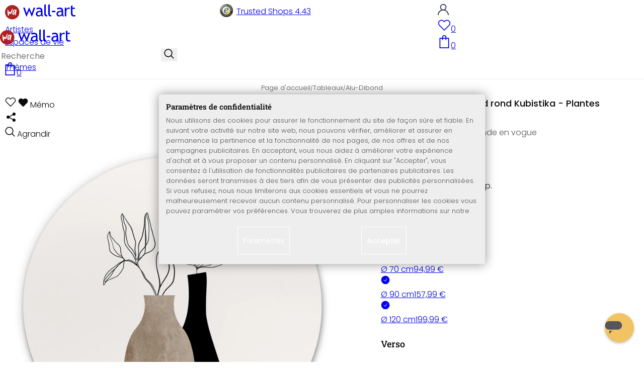

--- FILE ---
content_type: text/html; charset=UTF-8
request_url: https://www.wall-art.fr/tableaux-alu-dibond/Tableau-sur-alu-Dibond-rond-Kubistika-Plantes-minimalistes.html
body_size: 46668
content:
<!DOCTYPE html>
<html id="oxid-5" lang="fr">
<head>
<meta charset="utf-8"><link rel="alternate" hreflang="fr" href="https://www.wall-art.fr/tableaux-alu-dibond/Tableau-sur-alu-Dibond-rond-Kubistika-Plantes-minimalistes.html"><link rel="canonical" href="https://www.wall-art.fr/tableaux-alu-dibond/Tableau-sur-alu-Dibond-rond-Kubistika-Plantes-minimalistes.html"><meta name="color-scheme" content="light"><meta name="viewport" content="width=device-width, initial-scale=1.0 maximum-scale=1"><title>    
Tableau sur alu-Dibond rond Kubistika - Plantes minimalistes          |     
wall-art.fr     </title><meta name="page-topic" content="    
Tableau sur alu-Dibond rond Kubistika - Plantes minimalistes          |     
wall-art.fr     "><meta name="robots" content="index, follow"><meta name="description" content="Tableau sur alu-Dibond rond Kubistika - Plantes minimalistes - Tableau sur alu-Dibond rond Kubistika - Plantes minimalistesLes tableaux en aluminium sont modernes et s&#039;intègrent facilement à différent"><meta name="keywords" content="tableau, sur, alu-dibond, rond, kubistika, -, plantes, minimalistes, tableaux, tableaudéco, tableaudécoratif, tableauenaluminium, impressionsuraluminium"><meta name="company" content="K&amp;L Wall Art GmbH"><meta name="author" content="wall-art.fr"><meta name="publisher" content="wall-art.fr"><meta name="copyright" content="(c) K&amp;L Wall Art GmbH"><meta name="revisit-after" content="7"><meta name="google-site-verification" content="AL-i_UnEdVPzAb8HD6gIWV5G-cBQW9cWB580nQx0JuM"><meta name="msvalidate.01" content="831E6E96B672AE2A3617C18B87DBB715"><meta property="og:type" content="article"><meta property="og:url" content="https://www.wall-art.fr/tableaux-alu-dibond/Tableau-sur-alu-Dibond-rond-Kubistika-Plantes-minimalistes.html"><meta property="og:title" content="    
Tableau sur alu-Dibond rond Kubistika - Plantes minimalistes          |     
wall-art.fr     "><meta property="og:description" content="Une décoration murale ronde en vogue"><meta property="og:image" content="https://www.wall-art.de/out/pictures/generated/product/1/780_780_80/rundes-alu-dibond-01-kubistika-minimalistische-pflanzen-web-einzel.jpg"><link rel="preconnect" href="https://widgets.trustedshops.com"><link rel="preconnect" href="https://www.googletagmanager.com"><link rel="preconnect" href="https://piwik.makaira.io"><link rel="preconnect" href="https://images.wall-art.de"><link rel="preconnect" href="https://www.wall-art.de"><link rel="icon" href="https://www.wall-art.fr/out/wallart/img/appicons/2/appicon.svg" type="image/svg+xml"><!-- Default --><link rel="shortcut icon" href="https://www.wall-art.fr/out/wallart/img/favicons/favicon.ico" type="image/x-icon"><link rel="manifest" href="https://www.wall-art.fr/out/wallart/src/manifest/5/manifest.json"><script>
    window.dataLayer = window.dataLayer || [];
    window.dataLayer.push({
        event: 'consent_default',
        consent: {
            ad_storage: "denied",
            ad_user_data: "denied",
            ad_personalization: "denied",
            analytics_storage: "denied"
        }
    });

        (function(w, d, s, l, i) {
       w[l] = w[l] || [];
       w[l].push({
           'gtm.start': new Date().getTime(),
           event: 'gtm.js'
       });
       var f = d.getElementsByTagName(s)[0],
           j = d.createElement(s),
           dl = l != 'dataLayer' ? '&l=' + l : '';
       j.async = true;
              j.src = 'https://sst.wall-art.fr/wacustomloader.js?id=' + i + dl;
              f.parentNode.insertBefore(j, f);
    })(window, document, 'script', 'dataLayer', 'GTM-K5MZ7L');
    

            const payload = {"event":"view_item","ecommerce":{"currency":"EUR","value":41.99,"items":[{"item_id":"AD2172A-R","item_name":"Tableau sur alu-Dibond rond Kubistika - Plantes minimalistes","item_variant":"","item_url":"https:\/\/www.wall-art.fr\/tableaux-alu-dibond\/Tableau-sur-alu-Dibond-rond-Kubistika-Plantes-minimalistes.html","item_image":"https:\/\/www.wall-art.de\/out\/pictures\/generated\/product\/1\/780_780_80\/rundes-alu-dibond-01-kubistika-minimalistische-pflanzen-web-einzel.jpg","affiliation":"www.wall-art.fr","price":41.99,"item_category":"Tableaux","item_category2":"Alu-Dibond "}]}};
        window.dataLayer.push(payload);
    </script>
</script><script>var kueperTransmitter = {"globals": {"currencyISO": "EUR","currencySymbol": "€","currentPage": "productDetailPage","mail": ""},"affiliation": "","currentCategory": "Tableaux / Alu-Dibond "};</script>
<link rel="stylesheet" type="text/css" href="https://www.wall-art.fr/out/wallart/src/css/motivgroup.css?1770032692" />
<link rel="stylesheet" type="text/css" href="https://www.wall-art.fr/modules/ddoe/visualcms/out/src/css/font-awesome.min.css" />
<link rel="stylesheet" type="text/css" href="https://www.wall-art.fr/out/wallart/src/dist/wallart.css?1770032692" />
<script type="application/ld+json">{"@context": "http://schema.org","@type": "BreadcrumbList","itemListElement": [{"@type": "ListItem","position": 1,"item": {"@id": "https://www.wall-art.fr/tableaux/","name": "Tableaux"}},{"@type": "ListItem","position": 2,"item": {"@id": "https://www.wall-art.fr/tableaux-alu-dibond/","name": "Alu-Dibond "}}]}</script>
<script type="application/ld+json">{"@context": "https://schema.org","@type": "WebSite","url": "https:https://www.wall-art.fr/","potentialAction": {"@type": "SearchAction","target": {"@type": "EntryPoint","urlTemplate": "https:https://www.wall-art.fr/index.php?cl=search&searchparam={search_term_string}"},"query-input": "required name=search_term_string"}}</script>          
<script type="application/ld+json">{"@context": "http://schema.org/","@type": "Product","name": "Tableau sur alu-Dibond rond Kubistika - Plantes minimalistes ","image": "https://www.wall-art.de/out/pictures/generated/product/1/780_780_80/rundes-alu-dibond-01-kubistika-minimalistische-pflanzen-web-einzel.jpg","description": "Une décoration murale ronde en vogue","productID": "AD2172A-R","sku": "AD2172A-R","offers": {"@type": "AggregateOffer","priceCurrency": "EUR","price": "41.99","lowPrice": "41.99","highPrice": "199.99","offerCount": "5","itemCondition": "http://schema.org/NewCondition","availability": "http://schema.org/InStock"}}</script>
<script>
            (async()=>{try{let a=await fetch("/?cl=waApi&fnc=getOxidSmoxyData");window.oxsmoxy=await a.json()}catch(t){console.error(t.message)}})();
            function waitforOxSmoxy(){return new Promise((o,x)=>{let n=setInterval(()=>{window.oxsmoxy&&(clearInterval(n),o(window.oxsmoxy))},10)})}
        </script>
<script type="text/javascript">var _paq = _paq || [];_paq.push(["setEcommerceView","AD2172A-R","Tableau sur alu-Dibond rond Kubistika - Plantes minimalistes","Alu-Dibond "]);_paq.push(["trackPageView"]);_paq.push(["enableLinkTracking"]);_paq.push(["setTrackerUrl","https:\/\/piwik.makaira.io\/piwik.php"]);_paq.push(["setSiteId","6"]);var d=document, g=d.createElement('script'), s=d.getElementsByTagName('script')[0]; g.type='text/javascript';g.defer=true; g.async=true; g.src="https:\/\/piwik.makaira.io"+'/piwik.js'; s.parentNode.insertBefore(g,s);</script></head>
  <!-- OXID eShop Enterprise Edition, Version 6, Shopping Cart System (c) OXID eSales AG 2003 - 2026 - https://www.oxid-esales.com -->
<body class="details" id="details">
<div id="wallart" hidden><!--get js module--></div>
<script src="/out/wallart/src/js/libs/jquery-3.7.1.min.js"></script>
<template id="MARecosItems"><div class="swiper-slide alist__product"><a class="loaded" href="/__URL__" data-id="__RECO__" data-name="__TITLE__" data-tab="__TAB__" data-creative="product" data-product="__ID__" data-position="__POSITION__" data-kviewed="false"><div><div class="alist__product--badge"><div class="info-btn-area">__ECS_NEW__ __ECS_SALE__ __ECS_HOT__</div></div><div class="relative"><div class="alist__product--picture"><img loading="lazy" width="384" height="384" src="[data-uri]" data-src="https://images.wall-art.de/q:98/rs:fit:384:/_img/out/pictures/master/product/1/__SRC__"alt="__ALT__"></div></div><div class="alist__product--info"><div class="alist__product--title">__TITLE__</div><div class="alist__product--price __HASUNITPRICE__">__PRICE__</div></div></div></a></div></template>
<svg class="svg-sprite" xmlns="http://www.w3.org/2000/svg" hidden><symbol id="walogo" viewBox="0 0 12998 2805"><path d="m2649 1481c0 732-593 1324-1325 1324-731 0-1324-592-1324-1324 0-731 593-1324 1324-1324 732 0 1325 593 1325 1324z"fill="#AF2020"/><path d="m4993 2258h-74l-464-1077-462 1077h-74l-566-1616h300l339 1039 420-1039h74l434 1039 364-1039h276l-567 1616zm7176-1390v-221-331l281-108v439h434v221h-434v786c0 133 22 227 67 284 45 56 117 84 217 84 71 0 146-18 223-55l41 247c-116 29-244 44-383 44-125 0-230-46-317-140-86-93-129-210-129-352v-898zm-298 49c-61-42-122-64-184-64-100 0-187 46-261 138-74 91-111 202-111 331v907h-281v-1582h281v252c102-188 254-282 456-282 50 0 123 9 217 27l-117 273zm-1433 535c-89-20-151-30-186-30-142 0-258 37-347 109-90 73-135 159-135 259 0 164 97 246 291 246 142 0 268-67 377-202v-382zm26 595c-112 141-284 211-515 211-124 0-232-45-323-135s-136-202-136-336c0-161 70-296 210-407s319-166 537-166c59 0 126 13 201 38 0-256-114-384-343-384-175 0-310 48-405 142l-118-235c54-43 127-80 221-111s184-47 270-47c229 0 396 52 500 157 104 104 155 270 155 497v568c0 138 42 231 125 277v141c-115 0-200-17-257-49-56-33-97-86-122-161zm-1822-824h632v258h-632v-258zm-317 711c-48-49-73-116-73-200v-1732l-280 112v1667c0 318 181 477 545 477v-251c-79 0-143-24-192-73zm-728 0c-49-49-74-116-74-200v-1734l-280 112v1669c0 318 182 477 545 477v-251c-79 0-143-24-191-73zm-970-482c-88-20-150-30-186-30-142 0-257 37-347 109-89 73-134 159-134 259 0 164 97 246 291 246 141 0 267-67 376-202v-382zm27 595c-112 141-284 211-516 211-124 0-231-45-322-135s-137-202-137-336c0-161 70-296 211-407 140-111 319-166 536-166 60 0 126 13 201 38 0-256-114-384-342-384-176 0-311 48-405 142l-118-235c53-43 127-80 221-111s183-47 269-47c230 0 396 52 500 157 104 104 156 270 156 497v568c0 138 41 231 124 277v141c-114 0-200-17-256-49-57-33-97-86-122-161z"/><path d="m558 2074c-84-40-88-802-107-1036 194-54 180 279 193 446 40 16 76-167 235-110 112 40 111 140 141 165 89-184 279-786 373-786 32 125-207 1590-581 841-102 234 5 636-254 480zm1279-836c-20 81-244 614-275 534-31-114 57-452 135-599 64-121 164-29 140 65zm-373 717c82 43 185-34 246-109 87-107 91-155 122-222 11-23 25-15 23 2-12 104-30 155-22 313 7 160 137 134 153 4 35-274 154-886 145-836 0-62-90-138-147-122-45 3-48 85-61 131-2 7-11 6-11-4 16-87-279-372-471 191-61 152-139 567 23 652z"fill="#fff"/></symbol><symbol id="walogo-dsk" viewBox="0 0 17406 2967"><path fill="black" d="m4525 2236v-117c-98 96-241 144-427 144-433 0-669-347-669-782 0-238 72-442 214-610s312-252 508-252c164 0 289 38 374 116v-621l282-113v2235h-282zm0-1221c-160-241-492-191-658 9-94 113-140 256-140 430 0 381 174 572 521 572 89 0 264-77 277-132v-879zm1983 456h-1143c0 639 625 660 901 416l119 203c-124 124-389 176-576 176-200 0-369-68-508-203-156-149-233-350-233-602 0-262 79-472 239-630 142-141 310-212 505-212 432 0 718 253 718 680 0 63-7 120-22 172zm-682-616c-247 0-432 173-455 413h880c0-246-170-413-425-413zm1989 1381-497-795-247 254v541h-282v-2123l282-113v1386l610-737h328l-509 603 621 984h-306zm364-797c0-458 257-820 719-820 487 0 717 343 717 820 0 471-239 827-717 827-485 0-719-358-719-827zm298 0c0 398 140 597 421 597 310 0 419-302 419-597 0-393-139-590-419-590-307 0-421 295-421 590zm1434 47v-257h634v257h-634zm846 656 100-267c156 103 282 154 378 154 173 0 260-73 260-219 0-299-571-273-704-635-57-154-19-341 118-447 222-171 524-119 810 0l-80 261c-285-227-575-129-575 34 0 287 437 250 644 516 164 212 140 727-480 727-167 0-323-41-471-124zm2321 94-497-795-247 254v541h-282v-2121l282-113v1384l610-737h328l-509 603 621 984h-306zm489-448v-1672l282-113v1737c0 166 102 274 264 274v252c-364 0-546-159-546-478zm2174-317h-1143c0 639 625 660 901 416l119 203c-124 124-389 176-576 176-200 0-369-68-508-203-156-149-233-350-233-602 0-262 79-472 239-630 142-141 310-212 505-212 432 0 718 253 718 680 0 63-7 120-22 172zm-683-616c-246 0-431 173-454 413h880c0-246-171-413-426-413zm1246 1294v705l-282 113v-2318h282v131c107-108 236-161 387-161 494 0 715 334 715 827 0 465-242 820-739 820-99 0-309-41-363-117zm0-1159v927c14 46 181 112 280 112 349 0 524-197 524-593 0-380-140-581-523-581-86 0-219 72-281 135z"/><path fill="#AF2020" d="m2648 1429c0 731-592 1324-1324 1324-731 0-1324-593-1324-1324s593-1324 1324-1324c732 0 1324 593 1324 1324z"/><path fill="white" d="m558 2022c-84-41-88-802-107-1037 194-53 180 279 193 447 40 16 76-167 235-110 112 40 111 140 141 165 89-184 279-786 373-786 32 125-207 1589-581 841-102 234 5 636-254 480z"/><path fill="white" d="m1837 1186c-20 80-244 613-275 534-31-114 57-452 135-599 64-121 163-29 140 65zm-373 717c82 42 185-34 246-109 87-108 91-155 122-223 11-23 25-14 23 3-12 104-30 154-22 312 7 161 137 134 153 4 35-273 154-885 145-835 0-63-90-138-147-123-45 3-48 85-61 132-2 7-11 5-11-4 16-87-279-373-471 191-61 152-139 567 23 652z"/></symbol><symbol id="arrow-down" viewBox="0 0 512 312.36" shape-rendering="geometricPrecision"text-rendering="geometricPrecision" image-rendering="optimizeQuality" fill-rule="evenodd"clip-rule="evenodd"><path fill-rule="nonzero" d="m32.66 5.71 220.49 241.11L479.35 0 512 29.87 253.12 312.36 0 35.58z"/></symbol><symbol id="cart" viewBox="0 0 449 611.97" shape-rendering="geometricPrecision"text-rendering="geometricPrecision"image-rendering="optimizeQuality" fill-rule="evenodd" clip-rule="evenodd"><path d="M205.6,1.57c-44.2,8.8-77,43.9-82.6,88.8-.5,4.4-1,13.3-1,19.8V122H0V612H449V122H327v-11.8c0-13.1-1.2-24.9-3.6-33.8-8.5-32.6-34-60.2-65.8-71C242.1.07,220.9-1.53,205.6,1.57Zm31.7,40.9c21.9,4.6,40.6,22.5,46.2,44.2,1,3.8,1.5,10.6,1.5,20.5V122H164v-14.8c0-23.2,4.2-34.4,18-48.3A59.05,59.05,0,0,1,237.3,42.47ZM122.2,193.67l.3,30.8h41l.3-30.8L164,163H285l.2,30.7.3,30.8h41l.3-30.8L327,163h81V571H41V163h81Z"fill="currentColor"></path></symbol><symbol id="useraccount" viewBox="0 0 480 480" shape-rendering="geometricPrecision"text-rendering="geometricPrecision"image-rendering="optimizeQuality" fill-rule="evenodd" clip-rule="evenodd"><path d="M409.71,310.29a239.06,239.06,0,0,0-91.2-57.2,138.71,138.71,0,0,0,60.24-114.34C378.75,62.24,316.51,0,240,0S101.25,62.24,101.25,138.75A138.7,138.7,0,0,0,161.5,253.09,240.34,240.34,0,0,0,0,480H37.5c0-111.66,90.84-202.5,202.5-202.5S442.5,368.34,442.5,480H480A238.43,238.43,0,0,0,409.71,310.29ZM240,240A101.25,101.25,0,1,1,341.25,138.75,101.36,101.36,0,0,1,240,240Z"fill="currentColor"></path></symbol><symbol id="glass" viewBox="0 0  512 512" shape-rendering="geometricPrecision"text-rendering="geometricPrecision"image-rendering="optimizeQuality" fill-rule="evenodd" clip-rule="evenodd"><path d="M495,466.2L377.2,348.4c29.2-35.6,46.8-81.2,46.8-130.9C424,103.5,331.5,11,217.5,11C103.4,11,11,103.5,11,217.5   S103.4,424,217.5,424c49.7,0,95.2-17.5,130.8-46.7L466.1,495c8,8,20.9,8,28.9,0C503,487.1,503,474.1,495,466.2z M217.5,382.9   C126.2,382.9,52,308.7,52,217.5S126.2,52,217.5,52C308.7,52,383,126.3,383,217.5S308.7,382.9,217.5,382.9z"fill="currentColor"></path></symbol><symbol id="favourite" viewBox="0 0 24 24" fill="none" stroke="currentColor" stroke-width="1.5"stroke-linecap="round" stroke-linejoin="round"><path d="M20.84 4.61a5.5 5.5 0 0 0-7.78 0L12 5.67l-1.06-1.06a5.5 5.5 0 0 0-7.78 7.78l1.06 1.06L12 21.23l7.78-7.78 1.06-1.06a5.5 5.5 0 0 0 0-7.78z"></path></symbol><symbol id="favourite-filled" viewBox="0 0 24 24" fill="currentColor" stroke="currentColor" stroke-width="1.5"stroke-linecap="round" stroke-linejoin="round"><path d="M20.84 4.61a5.5 5.5 0 0 0-7.78 0L12 5.67l-1.06-1.06a5.5 5.5 0 0 0-7.78 7.78l1.06 1.06L12 21.23l7.78-7.78 1.06-1.06a5.5 5.5 0 0 0 0-7.78z"></path></symbol><symbol id="funnel" viewBox="0 0 512 512"><path d="M3.9 54.9C10.5 40.9 24.5 32 40 32H472c15.5 0 29.5 8.9 36.1 22.9s4.6 30.5-5.2 42.5L320 320.9V448c0 12.1-6.8 23.2-17.7 28.6s-23.8 4.3-33.5-3l-64-48c-8.1-6-12.8-15.5-12.8-25.6V320.9L9 97.3C-.7 85.4-2.8 68.8 3.9 54.9z"></path></symbol><symbol id="burger" viewBox="0 0 344.339 344.339"><rect y="46.06" width="344.339" height="29.52"></rect><rect y="156.506" width="344.339" height="29.52"></rect><rect y="268.748" width="344.339" height="29.531"></rect></symbol><symbol id="grid" viewBox="0 0 472.615 472.615"><rect width="211.692" height="211.692"></rect><rect x="260.923" width="211.692" height="211.692"></rect><rect y="260.923" width="211.692" height="211.692"></rect><rect x="260.923" y="260.923" width="211.692" height="211.692"></rect></symbol><symbol id="triangle" viewBox="0 0 18 18"><polygon points="6,14 6,4 12,9 "></polygon></symbol><symbol id="close" viewBox="0 0 16 14"><path d="M15 0L1 14m14 0L1 0" stroke="currentColor" fill="none" fill-rule="evenodd"></path></symbol><symbol id="arrow-right" viewBox="0 0 32 32"><path d="M 18.71875 6.78125 L 17.28125 8.21875 L 24.0625 15 L  4 15 L 4 17 L 24.0625 17 L 17.28125 23.78125 L 18.71875 25.21875 L 27.21875 16.71875 L 27.90625 16 L 27.21875 15.28125 Z"></path></symbol><symbol id="arrow-long-right" viewBox="0 0 448 512"><path d="M440.6 273.4c4.7-4.5 7.4-10.8 7.4-17.4s-2.7-12.8-7.4-17.4l-176-168c-9.6-9.2-24.8-8.8-33.9 .8s-8.8 24.8 .8 33.9L364.1 232 24 232c-13.3 0-24 10.7-24 24s10.7 24 24 24l340.1 0L231.4 406.6c-9.6 9.2-9.9 24.3-.8 33.9s24.3 9.9 33.9 .8l176-168z"></path></symbol><symbol id="truck" viewBox="0 0 640 512"><path d="M48 0C21.5 0 0 21.5 0 48V368c0 26.5 21.5 48 48 48H64c0 53 43 96 96 96s96-43 96-96H384c0 53 43 96 96 96s96-43 96-96h32c17.7 0 32-14.3 32-32s-14.3-32-32-32V288 256 237.3c0-17-6.7-33.3-18.7-45.3L512 114.7c-12-12-28.3-18.7-45.3-18.7H416V48c0-26.5-21.5-48-48-48H48zM416 160h50.7L544 237.3V256H416V160zM112 416a48 48 0 1 1 96 0 48 48 0 1 1 -96 0zm368-48a48 48 0 1 1 0 96 48 48 0 1 1 0-96z"></path></symbol><symbol id="question" viewBox="0 0 512 512"><path d="M464 256A208 208 0 1 0 48 256a208 208 0 1 0 416 0zM0 256a256 256 0 1 1 512 0A256 256 0 1 1 0 256zm168-72c0-30.9 25.1-56 56-56h56.9c34.9 0 63.1 28.3 63.1 63.1c0 22.6-12.1 43.5-31.7 54.8L280 264.4V272v24H232V272 250.5 236.6l12.1-6.9 44.3-25.4c4.7-2.7 7.6-7.7 7.6-13.1c0-8.4-6.8-15.1-15.1-15.1H224c-4.4 0-8 3.6-8 8l0 6.5-48 0V184zm64 152h48v48H232V336z"></path></symbol><symbol id="facebook" viewBox="0 0 320 512"><path d="M279.14 288l14.22-92.66h-88.91v-60.13c0-25.35 12.42-50.06 52.24-50.06h40.42V6.26S260.43 0 225.36 0c-73.22 0-121.08 44.38-121.08 124.72v70.62H22.89V288h81.39v224h100.17V288z"></path></symbol><symbol id="twitter" viewBox="0 0 512 512"><path d="M389.2 48h70.6L305.6 224.2 487 464H345L233.7 318.6 106.5 464H35.8L200.7 275.5 26.8 48H172.4L272.9 180.9 389.2 48zM364.4 421.8h39.1L151.1 88h-42L364.4 421.8z"></path></symbol><symbol id="mail" viewBox="0 0 512 512"><path d="M464 64C490.5 64 512 85.49 512 112C512 127.1 504.9 141.3 492.8 150.4L275.2 313.6C263.8 322.1 248.2 322.1 236.8 313.6L19.2 150.4C7.113 141.3 0 127.1 0 112C0 85.49 21.49 64 48 64H464zM217.6 339.2C240.4 356.3 271.6 356.3 294.4 339.2L512 176V384C512 419.3 483.3 448 448 448H64C28.65 448 0 419.3 0 384V176L217.6 339.2z"></path></symbol><symbol id="pinterest" viewBox="0 0 384 512"><path d="M204 6.5C101.4 6.5 0 74.9 0 185.6 0 256 39.6 296 63.6 296c9.9 0 15.6-27.6 15.6-35.4 0-9.3-23.7-29.1-23.7-67.8 0-80.4 61.2-137.4 140.4-137.4 68.1 0 118.5 38.7 118.5 109.8 0 53.1-21.3 152.7-90.3 152.7-24.9 0-46.2-18-46.2-43.8 0-37.8 26.4-74.4 26.4-113.4 0-66.2-93.9-54.2-93.9 25.8 0 16.8 2.1 35.4 9.6 50.7-13.8 59.4-42 147.9-42 209.1 0 18.9 2.7 37.5 4.5 56.4 3.4 3.8 1.7 3.4 6.9 1.5 50.4-69 48.6-82.5 71.4-172.8 12.3 23.4 44.1 36 69.3 36 106.2 0 153.9-103.5 153.9-196.8C384 71.3 298.2 6.5 204 6.5z"></path></symbol><symbol id="newsletter" viewBox="0 0 512 512"><path d="M0 288L512 0 448 480 271.8 404.5 208 512l-48-16V416 384L384 160 133 345 0 288z"></path></symbol><symbol id="plus" viewBox="0 0 10 10"><path d="M6 4h4v2H6v4H4V6H0V4h4V0h2v4z"></path></symbol><symbol id="enlarge" viewBox="0 0 16 16"><path d="M5.828 10.172a.5.5 0 0 0-.707 0l-4.096 4.096V11.5a.5.5 0 0 0-1 0v3.975a.5.5 0 0 0 .5.5H4.5a.5.5 0 0 0 0-1H1.732l4.096-4.096a.5.5 0 0 0 0-.707zm4.344 0a.5.5 0 0 1 .707 0l4.096 4.096V11.5a.5.5 0 1 1 1 0v3.975a.5.5 0 0 1-.5.5H11.5a.5.5 0 0 1 0-1h2.768l-4.096-4.096a.5.5 0 0 1 0-.707zm0-4.344a.5.5 0 0 0 .707 0l4.096-4.096V4.5a.5.5 0 1 0 1 0V.525a.5.5 0 0 0-.5-.5H11.5a.5.5 0 0 0 0 1h2.768l-4.096 4.096a.5.5 0 0 0 0 .707zm-4.344 0a.5.5 0 0 1-.707 0L1.025 1.732V4.5a.5.5 0 0 1-1 0V.525a.5.5 0 0 1 .5-.5H4.5a.5.5 0 0 1 0 1H1.732l4.096 4.096a.5.5 0 0 1 0 .707z"></path></symbol><symbol id="remove" viewBox="0 0 128 128"><path d="M 49 1 C 47.34 1 46 2.34 46 4 C 46 5.66 47.34 7 49 7 L 79 7 C 80.66 7 82 5.66 82 4 C 82 2.34 80.66 1 79 1 L 49 1 z M 24 15 C 16.83 15 11 20.83 11 28 C 11 35.17 16.83 41 24 41 L 101 41 L 101 104 C 101 113.37 93.37 121 84 121 L 44 121 C 34.63 121 27 113.37 27 104 L 27 52 C 27 50.34 25.66 49 24 49 C 22.34 49 21 50.34 21 52 L 21 104 C 21 116.68 31.32 127 44 127 L 84 127 C 96.68 127 107 116.68 107 104 L 107 40.640625 C 112.72 39.280625 117 34.14 117 28 C 117 20.83 111.17 15 104 15 L 24 15 z M 24 21 L 104 21 C 107.86 21 111 24.14 111 28 C 111 31.86 107.86 35 104 35 L 24 35 C 20.14 35 17 31.86 17 28 C 17 24.14 20.14 21 24 21 z M 50 55 C 48.34 55 47 56.34 47 58 L 47 104 C 47 105.66 48.34 107 50 107 C 51.66 107 53 105.66 53 104 L 53 58 C 53 56.34 51.66 55 50 55 z M 78 55 C 76.34 55 75 56.34 75 58 L 75 104 C 75 105.66 76.34 107 78 107 C 79.66 107 81 105.66 81 104 L 81 58 C 81 56.34 79.66 55 78 55 z"/></symbol><symbol id="exclamation" viewBox="0 0 512 512"><path d="M506.3 417l-213.3-364c-16.33-28-57.54-28-73.98 0l-213.2 364C-10.59 444.9 9.849 480 42.74 480h426.6C502.1 480 522.6 445 506.3 417zM232 168c0-13.25 10.75-24 24-24S280 154.8 280 168v128c0 13.25-10.75 24-23.1 24S232 309.3 232 296V168zM256 416c-17.36 0-31.44-14.08-31.44-31.44c0-17.36 14.07-31.44 31.44-31.44s31.44 14.08 31.44 31.44C287.4 401.9 273.4 416 256 416z"></path></symbol><symbol id="success" viewBox="0 0 512 512"><path d="m504.5 75.496c-9.997-9.998-26.205-9.998-36.204 0l-306.7 306.71-117.89-117.89c-9.997-9.998-26.205-9.997-36.204 0-9.998 9.997-9.998 26.205 0 36.203l135.99 135.99c9.994 9.997 26.214 9.99 36.204 0l324.81-324.81c9.998-9.997 9.997-26.206 0-36.204z"/></path></symbol><symbol id="check" viewBox="0 0 50 50"><path d="M25,2C12.318,2,2,12.318,2,25c0,12.683,10.318,23,23,23c12.683,0,23-10.317,23-23C48,12.318,37.683,2,25,2z M35.827,16.562	L24.316,33.525l-8.997-8.349c-0.405-0.375-0.429-1.008-0.053-1.413c0.375-0.406,1.009-0.428,1.413-0.053l7.29,6.764l10.203-15.036	c0.311-0.457,0.933-0.575,1.389-0.266C36.019,15.482,36.138,16.104,35.827,16.562z"/></symbol><symbol id="check-2" viewBox="0 0 512 512"><path class="st0" d="M469.402,35.492C334.09,110.664,197.114,324.5,197.114,324.5L73.509,184.176L0,254.336l178.732,222.172 l65.15-2.504C327.414,223.414,512,55.539,512,55.539L469.402,35.492z"/></symbol><symbol id="circle" viewBox="0 0 24 24"><path fill-rule="evenodd" clip-rule="evenodd"d="M12 2C6.47715 2 2 6.47715 2 12C2 17.5228 6.47715 22 12 22C17.5228 22 22 17.5228 22 12C22 6.47715 17.5228 2 12 2Z"/></symbol><symbol id="secure" viewBox="0 0 24 24"><path d="M19.42,3.83,12.24,2h0A.67.67,0,0,0,12,2a.67.67,0,0,0-.2,0h0L4.58,3.83A2,2,0,0,0,3.07,5.92l.42,5.51a12,12,0,0,0,7.24,10.11l.88.38h0a.91.91,0,0,0,.7,0h0l.88-.38a12,12,0,0,0,7.24-10.11l.42-5.51A2,2,0,0,0,19.42,3.83ZM15.71,9.71l-4,4a1,1,0,0,1-1.42,0l-2-2a1,1,0,0,1,1.42-1.42L11,11.59l3.29-3.3a1,1,0,0,1,1.42,1.42Z"></path></symbol><symbol id="lock" viewBox="0 0 512 512"><path d="M170.666667,3.55271368e-14 C241.156267,3.55271368e-14 298.666667,57.6949333 298.666667,128 L298.666667,213.333333 L341.333333,213.333333 L341.333333,426.666667 L1.42108547e-14,426.666667 L1.42108547e-14,213.333333 L42.6666667,213.333333 L42.6666667,128 C42.6666667,57.6949333 100.176853,3.55271368e-14 170.666667,3.55271368e-14 Z M170.666667,42.6666667 C123.33568,42.6666667 85.3333333,81.6625067 85.3333333,128 L85.3333333,128 L85.3333333,213.333333 L256,213.333333 L256,128 C256,81.6625067 217.9968,42.6666667 170.666667,42.6666667 Z"id="Combined-Shape"></path></symbol><symbol id="buy" viewBox="0 0 511.34 511.34"><path d="m490.33 106.67h-399.81l-5.943-66.207c-0.972-10.827-10.046-19.123-20.916-19.123h-42.667c-11.598 0-21 9.402-21 21s9.402 21 21 21h23.468c12.825 142.88-20.321-226.42 24.153 269.09 1.714 19.394 12.193 40.439 30.245 54.739-32.547 41.564-2.809 102.84 50.134 102.84 43.942 0 74.935-43.826 59.866-85.334h114.94c-15.05 41.455 15.876 85.334 59.866 85.334 35.106 0 63.667-28.561 63.667-63.667s-28.561-63.667-63.667-63.667h-234.53c-15.952 0-29.853-9.624-35.853-23.646l335.61-19.724c9.162-0.538 16.914-6.966 19.141-15.87l42.67-170.67c3.308-13.234-6.71-26.093-20.374-26.093zm-341.33 341.34c-11.946 0-21.666-9.72-21.666-21.667s9.72-21.667 21.666-21.667c11.947 0 21.667 9.72 21.667 21.667s-9.72 21.667-21.667 21.667zm234.67 0c-11.947 0-21.667-9.72-21.667-21.667s9.72-21.667 21.667-21.667 21.667 9.72 21.667 21.667-9.72 21.667-21.667 21.667zm47.366-169.73-323.4 19.005-13.34-148.62h369.14z"fill="#fff"/></symbol><symbol id="info" viewBox="0 0 24 24"><path d="M12 7.01001V7.00002M12 17L12 10M21 12C21 16.9706 16.9706 21 12 21C7.02944 21 3 16.9706 3 12C3 7.02944 7.02944 3 12 3C16.9706 3 21 7.02944 21 12Z"fill="transparent" stroke="#000000" stroke-width="1.5" stroke-linecap="round"stroke-linejoin="round"></path></symbol><symbol id="truck-fast" viewBox="0 0 512 512"><ellipse cx="187.18" cy="360.52" rx="40.45" ry="35.15"transform="matrix(.731 -.682 .682 .731 -195.57 224.43)"class="t4s-ship-secondary"></ellipse><ellipse cx="403.39" cy="360.52" rx="40.45" ry="35.15"transform="matrix(.731 -.682 .682 .731 -137.51 371.88)"class="t4s-ship-secondary"></ellipse><rect height="34.15" rx="17.08" width="34.15" x="5.53" y="182.71"></rect><path d="m346.6 356.94c6.07-30 34.41-53.84 64.87-53.84s50.48 22.11 49.9 50.54c31.72.83 40.55-40.94 40.55-40.94 2.67-11.68 6.66-34.45 10-56.8 1.07-7.16.23-14.19-2.43-20.41-5.14-12.02-15.22-33.49-29.94-55.48-10.98-16.4-29.45-26.13-50.51-26.47-12.56-.21-24.9-.32-34.2-.32l-.08-.08c-1.19-20.09-15.84-35.46-36.39-37.3-13.37-1.2-66.33-2.06-91.75-2.06-10.1 0-24.6.14-39.26.38v-.06h-.1l-.05-.02-.04.02h-176.2c-9.43 0-17.08 7.65-17.08 17.08v.09c0 9.38 7.61 16.99 16.99 16.99l35.53.05c8.81.63 15.75 7.97 15.75 16.94v.09c0 9.43-7.65 17.08-17.08 17.08h-18.2c-9.43 0-17.08 7.65-17.08 17.08 0 9.43 7.65 17.08 17.08 17.08h18.2c9.43 0 17.08 7.65 17.08 17.08 0 9.43-7.65 17.08-17.08 17.08h-68.12c-9.43 0-17.08 7.65-17.08 17.08h0c0 9.43 7.65 17.08 17.08 17.08h68.14c9.43 0 17.08 7.65 17.08 17.08 0 9.43-7.65 17.08-17.08 17.08h-21.06c-9.43 0-17.08 7.65-17.08 17.08 0 9.43 7.65 17.08 17.08 17.08l67.25-.05 5.6-13.93c11.45-21.13 34.23-36.09 58.35-36.09 30.47 0 52.12 23.86 49.73 53.88h101.61m46.64-180.11c8.92.01 20.49.13 32.09.32 14.06.23 26.36 6.68 33.74 17.71 8.93 13.35 16.07 26.56 21.24 37.13 3.29 6.72-2.77 15.47-10.72 15.47h-85.25z"><path d="m358.36 115.83c-13.37-1.2-66.33-2.06-91.75-2.06-10.1 0-24.6.14-39.26.38v-.06h-.1l-.05-.02-.04.02h-176.19c-9.43 0-17.08 7.65-17.08 17.08v.09c0 9.38 7.61 16.99 16.99 16.99l35.53.05c8.81.63 15.75 7.97 15.75 16.94v.09c0 9.43-7.65 17.08-17.08 17.08h-18.2c-9.43 0-17.08 7.65-17.08 17.08 0 9.43 7.65 17.08 17.08 17.08h18.2c9.43 0 17.08 7.65 17.08 17.08 0 9.43-7.65 17.08-17.08 17.08h-68.12c-8.5 0-15.53 6.22-16.84 14.36v5.44c1.31 8.13 8.34 14.36 16.84 14.36h68.14c9.43 0 17.08 7.65 17.08 17.08 0 4.06-1.42 7.78-3.79 10.71 7.8.66 15.68 1 23.65 1 15.32 0 30.35-1.27 44.99-3.66 8.73-4.4 18.36-6.9 28.21-6.9.85 0 1.69.03 2.53.06 86.95-24.7 156.45-90.86 185.79-175.76-6.36-6.45-15.06-10.66-25.21-11.57z"></path></path></symbol><symbol id="svg-left" viewBox="0 0 129 129"><path d="m88.6 121.3c0.8 0.8 1.8 1.2 2.9 1.2s2.1-0.4 2.9-1.2c1.6-1.6 1.6-4.2 0-5.8l-51-51 51-51c1.6-1.6 1.6-4.2 0-5.8s-4.2-1.6-5.8 0l-54 53.9c-1.6 1.6-1.6 4.2 0 5.8l54 53.9z"/></symbol><symbol id="svg-text-left" viewBox="0 0 333 333"><path d="m323 31.5h-313c-5.5 0-10 4.5-10 10s4.5 10 10 10h313c5.5 0 10-4.5 10-10s-4.5-10-10-10z"/><path d="m230 114.5h-220c-5.5 0-10 4.5-10 10s4.5 10 10 10h220c5.5 0 10-4.5 10-10s-4.5-10-10-10z"/><path d="m323 198.5h-313c-5.5 0-10 4.5-10 10s4.5 10 10 10h313c5.5 0 10-4.5 10-10s-4.5-10-10-10z"/><path d="m151 281.5h-141c-5.5 0-10 4.5-10 10s4.5 10 10 10h141c5.5 0 10-4.5 10-10s-4.5-10-10-10z"/></symbol><symbol id="svg-text-center" viewBox="0 0 333 333"><path d="m323 31.5h-313c-5.5 0-10 4.5-10 10s4.5 10 10 10h313c5.5 0 10-4.5 10-10s-4.5-10-10-10z"/><path d="m276 114.5h-220c-5.5 0-10 4.5-10 10s4.5 10 10 10h220c5.5 0 10-4.5 10-10s-4.5-10-10-10z"/><path d="m323 198.5h-313c-5.5 0-10 4.5-10 10s4.5 10 10 10h313c5.5 0 10-4.5 10-10s-4.5-10-10-10z"/><path d="m234 281.5h-141c-5.5 0-10 4.5-10 10s4.5 10 10 10h141c5.5 0 10-4.5 10-10s-4.5-10-10-10z"/></symbol><symbol id="svg-text-right" viewBox="0 0 333 333"><path d="m323 31.5h-313c-5.5 0-10 4.5-10 10s4.5 10 10 10h313c5.5 0 10-4.5 10-10s-4.5-10-10-10z"/><path d="m323 114.5h-219c-5.5 0-10 4.5-10 10s4.5 10 10 10h219c5.5 0 10-4.5 10-10s-4.5-10-10-10z"/><path d="m323 198.5h-313c-5.5 0-10 4.5-10 10s4.5 10 10 10h313c5.5 0 10-4.5 10-10s-4.5-10-10-10z"/><path d="m323 281.5h-141c-5.5 0-10 4.5-10 10s4.5 10 10 10h141c5.5 0 10-4.5 10-10s-4.5-10-10-10z"/></symbol><symbol id="svg-text-bold" viewBox="0 0 56 56"><path d="m18.027 44.758h12.234c7.1485 0 11.672-3.7734 11.672-9.5625 0-4.5703-3.2812-7.875-8.0625-8.1328v-0.1875c3.8906-0.5391 6.5391-3.4687 6.5391-7.1953 0-5.2266-3.9844-8.4375-10.5-8.4375h-11.883c-2.5078 0-3.9609 1.4766-3.9609 4.0546v25.43c0 2.5546 1.4531 4.0312 3.9609 4.0312zm3.7735-19.594v-8.4141h5.7656c3.2812 0 5.2265 1.5 5.2265 4.0781 0 2.7188-2.1562 4.336-5.8124 4.336zm0 14.18v-9.3047h5.8828c4.125 0 6.3984 1.5938 6.3984 4.5938 0 3.0703-2.2031 4.7109-6.2344 4.7109z"/></symbol><symbol id="svg-text-uppercase" viewBox="0 0 463 463"><path d="M463,158.001H190.417l-21.13-45.587c-2.456-5.301-7.767-8.692-13.608-8.692h-5.263c-5.868,0-11.196,3.421-13.639,8.756l-20.841,45.523H0v5h113.646L34.662,335.533c-2.126,4.644-1.743,10.05,1.017,14.349c1.143,1.779,2.632,3.264,4.343,4.396H0v5h463v-5h-40.016c0.84-0.558,1.63-1.197,2.352-1.924c2.815-2.832,4.386-6.67,4.362-10.663l-0.64-110.12c-0.376-39.413-24.399-64.987-63.387-68.568H463V158.001z M150.559,163.001h5.265l42.272,91.349h-88.984L150.559,163.001zM66.533,347.994l27.354-60.066H213.53l27.661,60.119c1.19,2.588,3.064,4.719,5.348,6.229H61.163C63.46,352.756,65.344,350.604,66.533,347.994z M396.117,341.904c0.044,5.172,2.702,9.708,6.711,12.372h-39.629c12.265-2.679,23.328-7.479,32.9-14.256L396.117,341.904z M395.779,288.203c-10.518,24.176-27.968,34.995-56.235,34.995c-16.729,0-34.604-7.394-34.604-28.142c0-19.983,26.339-22.97,42.038-22.97h48.789L395.779,288.203z M283.645,209.935l2.15,2.867c2.409,3.213,6.006,5.325,9.985,5.865c3.979,0.535,8.009-0.54,11.188-2.995c17.49-13.516,32.621-19.543,49.062-19.543c34.971,0,39.277,20.318,39.454,35.644v6.739h-48.506c-55.753,0-75.616,29.21-75.616,56.547c0,29.242,19.087,51.918,47.541,59.219h-51.556c1.722-1.14,3.218-2.633,4.361-4.426c2.756-4.313,3.121-9.736,0.968-14.382l-79.942-172.468h153.828c-20.627,1.946-39.965,10.371-60.142,26.105C279.977,194.134,278.741,203.395,283.645,209.935z"/></symbol><symbol id="svg-plus" viewBox="0 0 24 24"><path d="m11 2v9h-9v2h9v9h2v-9h9v-2h-9v-9z" fill-rule="evenodd"/></symbol><symbol id="svg-share" viewBox="0 0 24 24"><path d="m15.836 16.13-6.8103-3.932-0.75 1.2991 6.8103 3.9319 0.75-1.299z"/><path d="m15.836 7.8656-6.8103 3.932-0.75-1.2991 6.8103-3.9319 0.75 1.299z"/><path d="m6.15 13.644c0.91127 0 1.65-0.7388 1.65-1.65 0-0.9113-0.73873-1.65-1.65-1.65s-1.65 0.7387-1.65 1.65c0 0.9112 0.73873 1.65 1.65 1.65zm0 1.5c1.7397 0 3.15-1.4104 3.15-3.15 0-1.7397-1.4103-3.15-3.15-3.15s-3.15 1.4104-3.15 3.15c0 1.7396 1.4103 3.15 3.15 3.15z"/><path d="m17.85 16.346c0.9112 0 1.65 0.7387 1.65 1.65s-0.7388 1.65-1.65 1.65c-0.9113 0-1.65-0.7387-1.65-1.65s0.7387-1.65 1.65-1.65zm0-1.5c1.7396 0 3.15 1.4103 3.15 3.15s-1.4104 3.15-3.15 3.15c-1.7397 0-3.15-1.4103-3.15-3.15s1.4103-3.15 3.15-3.15z"/><path d="m17.85 7.6496c0.9112 0 1.65-0.73873 1.65-1.65s-0.7388-1.65-1.65-1.65c-0.9113 0-1.65 0.73873-1.65 1.65s0.7387 1.65 1.65 1.65zm0 1.5c1.7396 0 3.15-1.4103 3.15-3.15s-1.4104-3.15-3.15-3.15c-1.7397 0-3.15 1.4103-3.15 3.15s1.4103 3.15 3.15 3.15z"/></symbol><!-- configurator --><symbol id="svg-arrow-left" viewBox="0 0 476.21 476.21"><polygonpoints="476.21 223.11 57.427 223.11 151.82 128.71 130.61 107.5 0 238.11 130.61 368.71 151.82 347.5 57.427 253.11 476.21 253.11"/></symbol><symbol id="svg-plus" viewBox="0 0 512.001 512.001"><path d="m294.11 256 210-210c10.523-10.524 10.523-27.586 0-38.109-10.524-10.524-27.587-10.524-38.11 0l-210 210-210-210c-10.524-10.524-27.586-10.524-38.109 0s-10.524 27.586 0 38.109l210 210-210 210c-10.524 10.524-10.524 27.586 0 38.109 10.524 10.524 27.586 10.523 38.109 0l210-210 210 210c10.524 10.524 27.587 10.523 38.11 0 10.523-10.524 10.523-27.586 0-38.109l-210-210z"/></symbol><symbol id="svg-trustedcheck" viewBox="0 0 28 28"><path fill-rule="evenodd"d="m13.728 1 3.726 3.727h5.274L22.727 10l3.729 3.729-3.729 3.727v5.273l-5.272-.001-3.727 3.729-3.729-3.729H4.728l-.001-5.273L1 13.728 4.727 10V4.728L10 4.727zm6.015 8.118c-.46-.282-.74.014-.888.15l-6.615 7.068-3.13-2.237c-.2-.135-.477-.405-.888-.069a.61.61 0 0 0-.09.849l3.465 4.797a.8.8 0 0 0 .643.324c.256 0 .495-.12.642-.324L19.872 10c.188-.248.188-.66-.129-.881"></path></symbol><symbol id="svg-copy" viewBox="0 0 24 24"><path fill-rule="evenodd" clip-rule="evenodd"d="M21 8C21 6.34315 19.6569 5 18 5H10C8.34315 5 7 6.34315 7 8V20C7 21.6569 8.34315 23 10 23H18C19.6569 23 21 21.6569 21 20V8ZM19 8C19 7.44772 18.5523 7 18 7H10C9.44772 7 9 7.44772 9 8V20C9 20.5523 9.44772 21 10 21H18C18.5523 21 19 20.5523 19 20V8Z"></path><path d="M6 3H16C16.5523 3 17 2.55228 17 2C17 1.44772 16.5523 1 16 1H6C4.34315 1 3 2.34315 3 4V18C3 18.5523 3.44772 19 4 19C4.55228 19 5 18.5523 5 18V4C5 3.44772 5.44772 3 6 3Z"></path></symbol><symbol id="svg-delete" viewBox="0 0 24 24"><path d="M5.755,20.283,4,8H20L18.245,20.283A2,2,0,0,1,16.265,22H7.735A2,2,0,0,1,5.755,20.283ZM21,4H16V3a1,1,0,0,0-1-1H9A1,1,0,0,0,8,3V4H3A1,1,0,0,0,3,6H21a1,1,0,0,0,0-2Z"/></symbol><symbol id="svg-layer-up" viewBox="0 0 16 16"><path d="M3 6L6 6L6 12L10 12L10 6L13 6V5L8 0L3 5L3 6Z" fill="#000000"></path><path d="M2 16L14 16V14L2 14V16Z" fill="#000000"></path></symbol></svg><div id="cookieNote" class="cookie fade show show blsetToCenter"><div class="modal-dialog"><div class="modal-content"><div class="modal-header bg-primary"><div class="modal-title text-center">Paramètres de confidentialité</div></div><form id="cookieSelectionForm" action="https://www.wall-art.fr/index.php?lang=3&amp;" method="get"><input type="hidden" name="cnid" value="7f74a817b9f9528e999cd08297c37715" />
<input type="hidden" name="actcontrol" value="details" />
<input type="hidden" name="lang" value="3" /><input type="hidden" name="optin" value="0"><input type="hidden" name="cl" value="net_cookie_manager_frontend_controller"><input type="hidden" name="fnc" value="saveuserselection"><div class="modal-body"><div class="cookienote-welcomehead">Paramètres de confidentialité</div><p class="cookienote-welcometext text">Nous utilisons des cookies pour assurer le fonctionnement du site de façon sûre et fiable. En suivant votre activité sur notre site web, nous pouvons vérifier, améliorer et assurer en permanence la pertinence et la fonctionnalité de nos pages, de nos offres et de nos campagnes publicitaires. En acceptant, vous nous aidez à améliorer votre expérience d'achat et à vous proposer un contenu personnalisé. En cliquant sur "Accepter", vous consentez à l'utilisation de fonctionnalités publicitaires de partenaires publicitaires. Les données seront transmises à des tiers afin de vous présenter des publicités personnalisées. Si vous refusez, nous nous limiterons aux cookies essentiels et vous ne pourrez malheureusement recevoir aucun contenu personnalisé. Pour personnaliser les cookies vous pouvez paramétrer vos préférences. Vous trouverez de plus amples informations sur notre page <a href="/Protection-des-donnees/">politique de confidentialité</a>.</p><div><div class="panel-group row / scroll-container" id="cookie-accordion" aria-multiselectable="true" style="display:none;"><div class="panel panel-default"><div class="panel-heading" id="heading1"><div class="panel-title"><a data-toggle="collapse" data-parent="#cookie-accordion" href="javascript:void(0);" aria-expanded="true" aria-controls="collapse1">Fonctionnel</a><label class="toggle" for="toggle1"><input id="toggle1" type="checkbox" aria-label="Fonctionnel"onclick="$('#collapse1 input[type=checkbox]').prop('checked', this.checked);"><div></div></label></div><p>Ces cookies nous permettent de vous fournir des fonctionnalités améliorées et plus pratiques (telles que nos recommandations de produits par exemple) et de personnaliser le contenu proposé sur notre site web. Ils peuvent être utilisés par nous ou par des tiers dont nous utilisons les services sur notre site web. Si vous refusez ces cookies, ces services ne fonctionneront pas en général.</p></div><div id="collapse1" class="panel-collapse collapse in" aria-labelledby="heading1"><ul class="panel-body list list-unstyled"><li><input type="hidden"name="aCookieSel[peeriustracking]"value="0"><input type="checkbox"id="aCookieSel[peeriustracking]"name="aCookieSel[peeriustracking]"value="1"><label for="aCookieSel[peeriustracking]">Epi-Server</label><a href="https://www.wall-art.fr/Protection-des-donnees/"data-modal-url="https://www.wall-art.fr/Protection-des-donnees/?plain=1"><i class="fa fa-info-circle" aria-hidden="true"></i></a></li><li><input type="hidden"name="aCookieSel[googleanalytics]"value="0"><input type="checkbox"id="aCookieSel[googleanalytics]"name="aCookieSel[googleanalytics]"value="1"><label for="aCookieSel[googleanalytics]">Google Analytics</label><a href="https://www.wall-art.fr/Protection-des-donnees/"data-modal-url="https://www.wall-art.fr/Protection-des-donnees/?plain=1"><i class="fa fa-info-circle" aria-hidden="true"></i></a></li><li><input type="hidden"name="aCookieSel[youtube]"value="0"><input type="checkbox"id="aCookieSel[youtube]"name="aCookieSel[youtube]"value="1"><label for="aCookieSel[youtube]">Youtube</label><a href="https://www.wall-art.fr/Protection-des-donnees/"data-modal-url="https://www.wall-art.fr/Protection-des-donnees/?plain=1"><i class="fa fa-info-circle" aria-hidden="true"></i></a></li><li><input type="hidden"name="aCookieSel[squarelovin]"value="0"><input type="checkbox"id="aCookieSel[squarelovin]"name="aCookieSel[squarelovin]"value="1"><label for="aCookieSel[squarelovin]">Squarelovin</label><a href="https://www.wall-art.fr/Protection-des-donnees/"data-modal-url="https://www.wall-art.fr/Protection-des-donnees/?plain=1"><i class="fa fa-info-circle" aria-hidden="true"></i></a></li><li><input type="hidden"name="aCookieSel[userlike]"value="0"><input type="checkbox"id="aCookieSel[userlike]"name="aCookieSel[userlike]"value="1"><label for="aCookieSel[userlike]">Userlike Chat</label><a href="https://www.wall-art.fr/Protection-des-donnees/"data-modal-url="https://www.wall-art.fr/Protection-des-donnees/?plain=1"><i class="fa fa-info-circle" aria-hidden="true"></i></a></li><li><input type="hidden"name="aCookieSel[varify]"value="0"><input type="checkbox"id="aCookieSel[varify]"name="aCookieSel[varify]"value="1"checked><label for="aCookieSel[varify]">Varify</label><a href="https://www.wall-art.fr/Protection-des-donnees/"data-modal-url="https://www.wall-art.fr/Protection-des-donnees/?plain=1"><i class="fa fa-info-circle" aria-hidden="true"></i></a></li><li><input type="hidden"name="aCookieSel[kameleoon]"value="0"><input type="checkbox"id="aCookieSel[kameleoon]"name="aCookieSel[kameleoon]"value="1"><label for="aCookieSel[kameleoon]">Kameleoon</label><a href="https://www.wall-art.fr/Protection-des-donnees/"data-modal-url="https://www.wall-art.fr/Protection-des-donnees/?plain=1"><i class="fa fa-info-circle" aria-hidden="true"></i></a></li></ul></div></div><div class="panel panel-default"><div class="panel-heading" id="heading2"><div class="panel-title"><a data-toggle="collapse" data-parent="#cookie-accordion" href="javascript:void(0);" aria-expanded="true" aria-controls="collapse2">Marketing</a><label class="toggle" for="toggle2"><input id="toggle2" type="checkbox" aria-label="Marketing"onclick="$('#collapse2 input[type=checkbox]').prop('checked', this.checked);"><div></div></label></div><p>Ces cookies peuvent être définis par nous et par nos partenaires publicitaires par le biais de notre site web ou lorsque vous partagez du contenu sur les médias sociaux. Ils sont utilisés pour vous proposer un contenu personnalisé et des publicités pertinentes, c'est-à-dire adaptées à vos centres d'intérêts, sur d'autres sites web que vous visitez et sur les médias sociaux. Si vous refusez ces cookies, vous êtes susceptible de recevoir la même quantité de publicité lorsque vous visitez d'autres sites web et sur les médias sociaux, mais elle sera moins pertinente pour vous.</p></div><div id="collapse2" class="panel-collapse collapse" aria-labelledby="heading2"><ul class="panel-body list list-unstyled"><li><input type="hidden"name="aCookieSel[bing]"value="0"><input type="checkbox"id="aCookieSel[bing]"name="aCookieSel[bing]"value="1"><label for="aCookieSel[bing]">Bing Ads</label><a href="https://www.wall-art.fr/Protection-des-donnees/"data-modal-url="https://www.wall-art.fr/Protection-des-donnees/?plain=1"><i class="fa fa-info-circle" aria-hidden="true"></i></a></li><li><input type="hidden"name="aCookieSel[googletrustedstores]"value="0"><input type="checkbox"id="aCookieSel[googletrustedstores]"name="aCookieSel[googletrustedstores]"value="1"><label for="aCookieSel[googletrustedstores]">Google Trusted Stores</label><a href="https://www.wall-art.fr/Protection-des-donnees/"data-modal-url="https://www.wall-art.fr/Protection-des-donnees/?plain=1"><i class="fa fa-info-circle" aria-hidden="true"></i></a></li><li><input type="hidden"name="aCookieSel[fbtracking]"value="0"><input type="checkbox"id="aCookieSel[fbtracking]"name="aCookieSel[fbtracking]"value="1"><label for="aCookieSel[fbtracking]">Facebook Pixel</label><a href="https://www.wall-art.fr/Protection-des-donnees/"data-modal-url="https://www.wall-art.fr/Protection-des-donnees/?plain=1"><i class="fa fa-info-circle" aria-hidden="true"></i></a></li><li><input type="hidden"name="aCookieSel[googleremarketing]"value="0"><input type="checkbox"id="aCookieSel[googleremarketing]"name="aCookieSel[googleremarketing]"value="1"><label for="aCookieSel[googleremarketing]">Google Ads</label><a href="https://www.wall-art.fr/Protection-des-donnees/"data-modal-url="https://www.wall-art.fr/Protection-des-donnees/?plain=1"><i class="fa fa-info-circle" aria-hidden="true"></i></a></li><li><input type="hidden"name="aCookieSel[pinterest]"value="0"><input type="checkbox"id="aCookieSel[pinterest]"name="aCookieSel[pinterest]"value="1"><label for="aCookieSel[pinterest]">Pinterest</label><a href="https://www.wall-art.fr/Protection-des-donnees/"data-modal-url="https://www.wall-art.fr/Protection-des-donnees/?plain=1"><i class="fa fa-info-circle" aria-hidden="true"></i></a></li><li><input type="hidden"name="aCookieSel[tradetracker]"value="0"><input type="checkbox"id="aCookieSel[tradetracker]"name="aCookieSel[tradetracker]"value="1"><label for="aCookieSel[tradetracker]">Tradetracker</label><a href="https://www.wall-art.fr/Protection-des-donnees/"data-modal-url="https://www.wall-art.fr/Protection-des-donnees/?plain=1"><i class="fa fa-info-circle" aria-hidden="true"></i></a></li><li><input type="hidden"name="aCookieSel[sovendus]"value="0"><input type="checkbox"id="aCookieSel[sovendus]"name="aCookieSel[sovendus]"value="1"><label for="aCookieSel[sovendus]">Sovendus</label><a href="https://www.wall-art.fr/Protection-des-donnees/"data-modal-url="https://www.wall-art.fr/Protection-des-donnees/?plain=1"><i class="fa fa-info-circle" aria-hidden="true"></i></a></li></ul></div></div><div class="panel panel-default"><div class="panel-heading" id="heading3"><div class="panel-title"><a data-toggle="collapse" data-parent="#cookie-accordion" href="javascript:void(0);" aria-expanded="true" aria-controls="collapse3">Essentiel</a><label class="toggle" for="toggle3"><span>Toujours actif</span><input id="toggle3" type="checkbox" aria-label="Essentiel"onclick="$(this).find('input').prop('checked', true)" checked="checked"><div></div></label></div><p>Ces cookies sont nécessaires au fonctionnement de notre site web et ne peuvent être désactivés. Ils ne sont généralement définis qu'en réponse à votre interaction avec le site web. Cela équivaut à une demande de service, comme l'enregistrement de votre commande dans le panier, votre connexion au compte client, le réglage de vos préférences en matière de confidentialité ou pour des raisons de sécurité. Vous pouvez configurer votre navigateur pour bloquer ces cookies, mais certaines rubriques de notre site web ne fonctionneront alors plus.</p></div><div id="collapse3" class="panel-collapse collapse" aria-labelledby="heading3"><ul class="panel-body list list-unstyled"><li><input type="hidden"name="aCookieSel[getklar]"value="1"><input type="checkbox"id="aCookieSel[getklar]"name="aCookieSel[getklar]"value="1"checkeddisabled="disabled"><label for="aCookieSel[getklar]">Klar</label><a href="https://www.wall-art.fr/Protection-des-donnees/"data-modal-url="https://www.wall-art.fr/Protection-des-donnees/?plain=1"><i class="fa fa-info-circle" aria-hidden="true"></i></a></li><li><input type="hidden"name="aCookieSel[cloudflare]"value="1"><input type="checkbox"id="aCookieSel[cloudflare]"name="aCookieSel[cloudflare]"value="1"checkeddisabled="disabled"><label for="aCookieSel[cloudflare]">Cloudflare</label><a href="https://www.wall-art.fr/Protection-des-donnees/"data-modal-url="https://www.wall-art.fr/Protection-des-donnees/?plain=1"><i class="fa fa-info-circle" aria-hidden="true"></i></a></li><li><input type="hidden"name="aCookieSel[consentmanagement]"value="1"><input type="checkbox"id="aCookieSel[consentmanagement]"name="aCookieSel[consentmanagement]"value="1"checkeddisabled="disabled"><label for="aCookieSel[consentmanagement]">Consent Management Platfrom</label><a href="https://www.wall-art.fr/Protection-des-donnees/"data-modal-url="https://www.wall-art.fr/Protection-des-donnees/?plain=1"><i class="fa fa-info-circle" aria-hidden="true"></i></a></li><li><input type="hidden"name="aCookieSel[makaira]"value="1"><input type="checkbox"id="aCookieSel[makaira]"name="aCookieSel[makaira]"value="1"checkeddisabled="disabled"><label for="aCookieSel[makaira]">Makaira</label><a href="https://www.wall-art.fr/Protection-des-donnees/"data-modal-url="https://www.wall-art.fr/Protection-des-donnees/?plain=1"><i class="fa fa-info-circle" aria-hidden="true"></i></a></li><li><input type="hidden"name="aCookieSel[uploadcare]"value="1"><input type="checkbox"id="aCookieSel[uploadcare]"name="aCookieSel[uploadcare]"value="1"checkeddisabled="disabled"><label for="aCookieSel[uploadcare]">Uploadcare</label><a href="https://www.wall-art.fr/Protection-des-donnees/"data-modal-url="https://www.wall-art.fr/Protection-des-donnees/?plain=1"><i class="fa fa-info-circle" aria-hidden="true"></i></a></li><li><input type="hidden"name="aCookieSel[googletagmanager]"value="1"><input type="checkbox"id="aCookieSel[googletagmanager]"name="aCookieSel[googletagmanager]"value="1"checkeddisabled="disabled"><label for="aCookieSel[googletagmanager]">Google Tag Manager</label><a href="https://www.wall-art.fr/Protection-des-donnees/"data-modal-url="https://www.wall-art.fr/Protection-des-donnees/?plain=1"><i class="fa fa-info-circle" aria-hidden="true"></i></a></li><li><input type="hidden"name="aCookieSel[amazonpayments]"value="1"><input type="checkbox"id="aCookieSel[amazonpayments]"name="aCookieSel[amazonpayments]"value="1"checkeddisabled="disabled"><label for="aCookieSel[amazonpayments]">Amazon Payments</label><a href="https://www.wall-art.fr/Protection-des-donnees/"data-modal-url="https://www.wall-art.fr/Protection-des-donnees/?plain=1"><i class="fa fa-info-circle" aria-hidden="true"></i></a></li><li><input type="hidden"name="aCookieSel[klarna]"value="1"><input type="checkbox"id="aCookieSel[klarna]"name="aCookieSel[klarna]"value="1"checkeddisabled="disabled"><label for="aCookieSel[klarna]">Klarna</label><a href="https://www.wall-art.fr/Protection-des-donnees/"data-modal-url="https://www.wall-art.fr/Protection-des-donnees/?plain=1"><i class="fa fa-info-circle" aria-hidden="true"></i></a></li></ul></div></div></div><div class="cookie__buttons"><button id="adjust-cookie-settings" type="button" class="button button__white button__small" >Paramètres</button><button id="saveCookieSelection" type="button" class="button button__white button__small" style="display:none">Sauvegarder</button><button id="saveCookieSelectionAll" type="button" class="button left-bottom button__white button__small""><b>Accepter</b></button></div></div></div><div class="modal-footer-additional"><a href="https://www.wall-art.fr/Protection-des-donnees/"  data-modal-url="https://www.wall-art.fr/Protection-des-donnees/?plain=1">Politique de confidentialité</a>|<a href="https://www.wall-art.fr/Mentions-legales/" data-modal-url="https://www.wall-art.fr/Mentions-legales/?plain=1">Mentions légales</a></div></form></div></div></div>
<script>
let cookieOptions = 'cookieOptions' in localStorage ? JSON.parse(localStorage.getItem('cookieOptions')) : {"peeriustracking":"0","googleanalytics":"0","youtube":"0","squarelovin":"0","userlike":"0","varify":"1","kameleoon":"0","bing":"0","googletrustedstores":"0","fbtracking":"0","googleremarketing":"0","pinterest":"0","tradetracker":"0","sovendus":"0","getklar":"1","cloudflare":"1","consentmanagement":"1","makaira":"1","uploadcare":"1","googletagmanager":"1","amazonpayments":"1","klarna":"1"};
</script><header class="header" id="header"><section class="header__top"><div class="grid-row"><div class="header__left grid-column small-5 medium-4 large-4"><div class="header__logo large-hide"><a href="/" aria-label="Page d'accueil"><svg width="140" height="31"><use xlink:href="#walogo"></use></svg></a></div><div class="small-hide medium-hide"><!-- Künstler --><!-- Wohnbereiche --><!-- Themen --><!-- Themen --><ul class="header__menu"><li><a class="header__menu--item" href="https://www.wall-art.fr/nos-artistes/" aria-label="Artistes" title="Artistes"><span>Artistes</span></a></li><li><a class="header__menu--item" href="https://www.wall-art.fr/Espaces-de-vie/" aria-label="Espaces de vie" title="Espaces de vie"><span>Espaces de vie</span></a></li><li><a class="header__menu--item" href="/Marques/?lang=3" aria-label="Marques" title="Marques"><span>Marques</span></a></li><li><a class="header__menu--item" href="https://www.wall-art.fr/Shop-par-th-me/" aria-label="Thèmes" title="Thèmes"><span>Thèmes</span></a></li></ul></div></div><div class="header__middle grid-column small-hide medium-hide large-4"><div class="header__trusted"><section class="rating rating__stars--aggregate"><img src="/out/wallart-dm/img/trust/trusted-shop.png" width="26" height="26" alt="Trusted Shops Logo"><a href="https://www.trustedshops.de/shop/certificate.php?shop_id=X48538F326B0B6CFC1F5DD9D576E62387" target="_blank" rel="nofollow" aria-label="Trusted Shops Kundenbewertungen"><div>Trusted Shops&nbsp;<span data-rating-text></span></div><div data-rating-stars class="stars" style="--rating: 5;"></div></a></section></div></div><div class="header__right navigation grid-column"><div class="header__currency"></div><ul class="navigation__icons"><li><div data-modal data-style="max-width:480px;">
<svg width="22" height="22">
<use xlink:href="#useraccount"></use>
</svg>
<span class="navigation__circle useraccount" data-smoxy="getLoginStatus"></span>
<div hidden>
<div class="account">
<div class="account"><div class="grid-row"><div class="grid-column"><div class="account__login-headline">Se connecter</div><form class="formular / js-oxValidate clear" id="loginFormular" name="login" action="https://www.wall-art.fr/tableaux-alu-dibond/Tableau-sur-alu-Dibond-rond-Kubistika-Plantes-minimalistes.html" method="post">
<input type="hidden" name="lang" value="3" /><input type="hidden" name="fnc" value="login_noredirect"><input type="hidden" name="cl" value="details"><input type="hidden" name="pgNr" value="0"><input type="hidden" name="CustomError" value="loginBoxErrors"><input type="hidden" name="anid" value="3a9eee8972a6e65e3a5ba648c2451628"><p>Si vous êtes déjà client chez nous, veuillez vous loguer avec votre adresse e-mail et votre mot de passe:</p><div class="form-group"><label for="loginUser" class="req">E-mail <span class="required">*</span></label><input id="loginUser" class="js-oxValidate js-oxValidate_notEmpty form-control" type="text" name="lgn_usr" required="required" autocomplete="username"><div class="help-block"></div></div><div class="form-group"><label for="loginPwd" class="req">Mot de passe <span class="required">*</span></label><input id="loginPwd" class="js-oxValidate js-oxValidate_notEmpty form-control" type="password" name="lgn_pwd" required="required" autocomplete="current-password"><div class="help-block"></div></div><div class="form-group"><ul class="small-block-grid-2"><li><button id="loginButton" type="submit" class="button button__black" aria-label="Se connecter">Se connecter</button></li><li><a id="forgotPasswordLink" href="https://www.wall-art.fr/index.php?lang=3&amp;cl=forgotpwd" class="textLink">Mot de passe oublié?</a><a id="openAccountLink" href="https://www.wall-art.fr/index.php?lang=3&amp;cl=register">Ouvrir un compte</a></li></ul></div></form></div></div></div>            </div>
</div>
</div></li><li><div ><a href="https://www.wall-art.fr/index.php?lang=3&amp;cl=account_noticelist"><svg width="26" height="26"><use xlink:href="#favourite"></use></svg><span data-smoxy="getNoticeListArtCnt" class="navigation__circle" data-count="0"></span></a></div></li><li><div class="js_basketReplace"><a href="https://www.wall-art.fr/index.php?lang=3&amp;cl=basket"><svg width="26" height="26"><use xlink:href="#cart"></use></svg><span data-smoxy="getItemsCount" class="navigation__circle cart animate__animated" data-count="0"></span></a></div></li></ul></div><script>waitforOxSmoxy().then(data => {['getItemsCount','getLoginStatus','getNoticeListArtCnt'].forEach(key =>document.querySelectorAll(`[data-smoxy="${key}"]`).forEach(el => el.innerHTML = data?.[key] ?? 0));});</script></div></section><section class="header__main"><div><div><div ><div class="navigation" role="button" tabindex="0" aria-label="Menù" onclick="$('#menuFlyout').addClass('is-open');"><div class="navigation__burger large"><div><span></span><span></span><span></span></div></div></div></div></div><div class="header__logo small-hide medium-hide"><a href="/" aria-label="Page d'accueil"><svg width="140" height="31"><use xlink:href="#walogo"></use></svg></a></div><div class="header__navigation small-hide medium-hide"><nav id="navigation" class="navigation" role="navigation"><ul class="navigation__main"><li class="navigation__main--item"><a class="navigation__main--link is-active" href="https://www.wall-art.fr/tableaux/" data-id="27cd959d078a5213e8c44151f0fac18f">Tableaux</a><div class="navigation___main--flyout" id="27cd95"><div class="navigation__submenu"><div class="navigation__submenu--leftColumn / count__1"><div><a href="/tableaux/" title="Tous les tableaux">Tous les tableaux</a><a href="/tableaux/Thema_Best-sellers/" title="Best-sellers">Best-sellers</a><a href="/Nouveaut-s/" title="Nouveautés">Nouveautés</a></div></div><div class="navigation__submenu--middleColumn / count__3"><div><a href="/tableaux/" title="Produits">Produits</a><a href="/tableaux-sur-verre/" title="Verre">Verre</a><a href="/tableaux/Tableaux-sur-toile/" title="Toile">Toile</a><a href="/tableaux/Posters/" title="Posters">Posters</a><a href="/tableaux-alu-dibond/" title="Alu-Dibond">Alu-Dibond</a><a href="/tableaux-sur-verre-acrylique/" title="Plexiglas">Plexiglas</a><a href="/tableaux-sur-bois/" title="Bois">Bois</a><a href="/credences/" title="Crédences">Crédences</a><a href="/revetement-mural-aluminium/" title="Revêtement pour cuisine">Revêtement pour cuisine</a><a href="/posters-autocollants/" title="Posters autocollants">Posters autocollants</a></div><div><a href="/theme/" title="Tendances & Inspiration">Tendances & Inspiration</a><a href="/Nouveaut-s/" title="Nouveautés">Nouveautés</a><a href="/tableaux/Posters/Citations/" title="Posters typographiques">Posters typographiques</a><a href="/tableaux/Kunstform_Photographie/" title="Photographies">Photographies</a><a href="/perfect-match/" title="Assortiments">Assortiments</a><a href="/tableaux/Wohnbereich_Cuisine+et+salle+à+manger/" title="Cuisine">Cuisine</a><a href="/tableaux-sur-toile/Artistes/" title="Artistes sur toile">Artistes sur toile</a><a href="/theme/D-co-ronde/" title="Format arrondi">Format arrondi</a><a href="/tableaux/format_Hexagone/" title="Hexagones">Hexagones</a><a href="/tableaux/Tableaux-Texte-personnalis/" title="Texte personnalisable">Texte personnalisable</a></div><div><a href="/nos-artistes/" title="Artistes">Artistes</a><a href="/nos-artistes/Kubistika-par-Boris-Draschoff/" title="Kubistika">Kubistika</a><a href="/nos-artistes/Banksy/" title="Banksy">Banksy</a><a href="/nos-artistes/Paul-Fuentes/" title="Paul Fuentes">Paul Fuentes</a><a href="/nos-artistes/Desir-e-Feldmann/" title="Desirée Feldmann">Desirée Feldmann</a><a href="/nos-artistes/Katarina-Niksic/" title="Katarina Niksic">Katarina Niksic</a><a href="/nos-artistes/Julia-Hariri/" title="Julia Hariri">Julia Hariri</a><a href="/nos-artistes/Huelya-Huelya-OEzdemir/" title="Özdemir Hülya">Özdemir Hülya</a><a href="/nos-artistes/Nour-Tohm/" title="Nour Tohmé">Nour Tohmé</a><a href="/nos-artistes/Henry-Rivers/" title="Henry Rivers">Henry Rivers</a></div></div><div class="navigation__submenu--rightColumn / count__2"><div><a href="/tableaux/format_Hexagone/" title="Hexagones"><img src="[data-uri]" data-src="https://images.wall-art.de/format:webp/q:90/rs:fit:340:/_img/out/pictures/ddmedia/Wandbilder-Hexagone-Envato-JV6AXGR-340px.jpg" width="340" height="340" alt="Hexagones"><div>Hexagones</div></a></div><div><a href="/tableaux/format_Rond/" title="Format rond"><img src="[data-uri]" data-src="https://images.wall-art.de/format:webp/q:90/rs:fit:340:/_img/out/pictures/ddmedia/flyout_wanddecoraties_wandcirkels-340x340px.jpg" width="340" height="340" alt="Format rond"><div>Format rond</div></a></div></div></div></div></li><li class="navigation__main--item"><a class="navigation__main--link" href="https://www.wall-art.fr/stickers-muraux/" data-id="c742161a67173a2a14af5d703b8a4e53">Stickers</a><div class="navigation___main--flyout" id="c74216"><div class="navigation__submenu"><div class="navigation__submenu--leftColumn / count__1"><div><a href="/stickers-muraux/" title="Tous les stickers">Tous les stickers</a><a href="/stickers-muraux/Thema_Best-sellers/" title="Best-sellers">Best-sellers</a><a href="/Nouveaut-s/" title="Nouveautés">Nouveautés</a></div></div><div class="navigation__submenu--middleColumn / count__8"><div><a href="/stickers-muraux/" title="Favoris">Favoris</a><a href="/stickers-muraux-fleurs/" title="Fleurs">Fleurs</a><a href="/stickers-muraux-proverbes-cuisine/" title="Phrases pour la cuisine">Phrases pour la cuisine</a><a href="/stickers-muraux/Thema_Carte+du+monde/" title="Cartes du monde">Cartes du monde</a><a href="/stickers-muraux/Stickers-3D/" title="Stickers 3D">Stickers 3D</a><a href="/stickers-muraux-bebes/" title="Chambre de bébé">Chambre de bébé</a><a href="/stickers-muraux/Stickers-muraux-Phosporescent/" title="Stickers lumineux">Stickers lumineux</a></div><div><a href="/stickers-muraux-nouveautes/" title="Tendances & Nouveautés">Tendances & Nouveautés</a><a href="/stickers-muraux-proverbes-citations/" title="Proverbes & Citations">Proverbes & Citations</a><a href="/stickers-muraux/Thema_Mode+%26+Beauté/" title="Mode & Beauté">Mode & Beauté</a><a href="/stickers-muraux-univers-vegetal/Pissenlit/" title="Pissenlits">Pissenlits</a><a href="/stickers-muraux/format_Rond/" title="Ronds">Ronds</a><a href="/stickers-muraux-villes-pays/" title="Villes & Pays">Villes & Pays</a><a href="/stickers-muraux/Bicolore/" title="Stickers bicolores">Stickers bicolores</a></div><div><a href="/stickers-muraux/" title="Stickers muraux +">Stickers muraux +</a><a href="/stickers-muraux/Stickers-muraux-Nom/" title="Texte personnalisé">Texte personnalisé</a><a href="/stickers-muraux-horloges/" title="Horloges">Horloges</a><a href="/index.php?stoken=289987EB&amp;lang=9&cl=search&searchparam=papillon+3d/" title="Papillon 3D">Papillon 3D</a><a href="/stickers-muraux-pateres/" title="Patères">Patères</a><a href="/stickers-muraux/Stickers-muraux-Cadre-photos/" title="Cadres">Cadres</a><a href="/stickers-muraux/Stickers-muraux-Phosporescent/" title="Stickers lumineux">Stickers lumineux</a></div><div><a href="/stickers-muraux-univers-enfants/" title="Pour enfants">Pour enfants</a><a href="/stickers-muraux-yakari/" title="Yakari">Yakari</a><a href="/stickers-muraux/Thema_Espace+et+Étoiles/" title="Espace & Étoiles">Espace & Étoiles</a><a href="/stickers-muraux-filles/" title="Pour filles">Pour filles</a><a href="/stickers-muraux-garcons/" title="Pour garçons">Pour garçons</a><a href="/stickers-muraux-animaux-pour-enfants/" title="Animaux pour enfants">Animaux pour enfants</a><a href="/stickers-muraux-grands-sets/" title="Grands sets">Grands sets</a></div><div><a href="/stickers-muraux-animaux/" title="Animaux">Animaux</a><a href="/stickers-muraux-animaux/Hiboux/" title="Hiboux">Hiboux</a><a href="/stickers-muraux-animaux-marins/" title="Animaux marins">Animaux marins</a><a href="/stickers-muraux-animaux-afrique/" title="Afrique">Afrique</a><a href="/stickers-muraux-fauves/" title="Félins">Félins</a><a href="/stickers-muraux-chevaux/" title="Chevaux">Chevaux</a></div><div><a href="/stickers-muraux/" title="Inspirations">Inspirations</a><a href="/stickers-muraux-animaux/" title="Animaux">Animaux</a><a href="/stickers-muraux-univers-vegetal/" title="Végétaux">Végétaux</a><a href="/stickers-muraux-tribals-ornements/" title="Ornements">Ornements</a><a href="/stickers-muraux-ardoises/" title="Stickers ardoises">Stickers ardoises</a><a href="/stickers-muraux-sport/" title="Sport">Sport</a></div><div><a href="/Marques/" title="Marques">Marques</a><a href="/fr/Marques/La-Reine-des-Neiges/" title="La reine des neiges">La reine des neiges</a><a href="/stickers-muraux/marken_Arielle/marken_Disney+Cars/marken_Disney+Dorie/marken_Disney+Fairies/marken_Mickey+Mouse/marken_Princesse+Disney/" title="Disney">Disney</a><a href="/stickers-muraux-star-wars/" title="Star Wars">Star Wars</a><a href="/stickers-muraux/marken_Winnie+l%27ourson/" title="Winnie l'ourson">Winnie l'ourson</a><a href="/stickers-muraux-yakari/" title="Yakari">Yakari</a></div><div><a href="/stickers-muraux/" title="Par pièces">Par pièces</a><a href="/stickers-muraux-salon/" title="Séjour">Séjour</a><a href="stickers-muraux-salle-de-bain/" title="Salle de bain">Salle de bain</a><a href="/stickers-muraux-chambre/" title="Chambre à coucher">Chambre à coucher</a><a href="/stickers-muraux-cuisine/" title="Cuisine">Cuisine</a><a href="/stickers-muraux-couloir/" title="Entrée">Entrée</a></div></div><div class="navigation__submenu--rightColumn / count__1"><div><a href="/stickers-muraux/Thema_Carte+du+monde/" title="Cartes du monde"><img src="[data-uri]" data-src="https://images.wall-art.de/format:webp/q:90/rs:fit:340:/_img/out/pictures/ddmedia/Wandtattoo-Weltkarte-grau-Envato-DLQGSVN-340px.jpg" width="340" height="340" alt="Cartes du monde"><div>Cartes du monde</div></a></div></div></div></div></li><li class="navigation__main--item"><a class="navigation__main--link" href="https://www.wall-art.fr/papiers-peints/" data-id="0a6d09bb564a74c7336c01d4da0e316d">Papiers peints</a><div class="navigation___main--flyout" id="0a6d09"><div class="navigation__submenu"><div class="navigation__submenu--middleColumn / count__4"><div><a href="/papiers-peints/" title="Tendances">Tendances</a><a href="/papiers-peints/Thema_Best-sellers/" title="Best-sellers">Best-sellers</a><a href="/papiers-peints/Thema_Carte+du+monde/" title="Cartes du monde">Cartes du monde</a><a href="/papiers-peints/Thema_Insectes+%26+Animaux/" title="Animaux">Animaux</a><a href="/papiers-peints/Wohnbereich_Chambre+de+bébé/" title="Chambre de bébé">Chambre de bébé</a><a href="/papiers-peints/Thema_Forêt+%26+Arbres/" title="Forêt & Arbres">Forêt & Arbres</a><a href="/papiers-peints/Thema_Plages+%26+Eau/" title="Plages & Eau">Plages & Eau</a><a href="/papiers-peints/Thema_Mode+%26+Beauté/" title="Mode & Beauté">Mode & Beauté</a><a href="/papiers-peints/Thema_Fleurs/Thema_Fleurs+%26+Plantes/" title="Motifs floraux">Motifs floraux</a></div><div><a href="/papier-peint-motifs/" title="Papier peint à motifs">Papier peint à motifs</a><a href="/papier-peint-design/" title="Design">Design</a><a href="/papier-peint-motifs/Papier-peint-imitation-pierre/" title="Imitation pierre">Imitation pierre</a><a href="/papier-peint-motifs/Papier-peint-effet-b-ton/" title="Imitation béton">Imitation béton</a><a href="/papier-peint-motifs/Papier-peint-bois/" title="Imitation bois">Imitation bois</a><a href="/papier-peint-baroque/" title="Baroque">Baroque</a><a href="/papier-peint-motifs/Papier-peint-r-tro/" title="Rétro">Rétro</a><a href="/papier-peint-motifs/Papier-peint-Shabby-Chic/" title="Shabby Chic">Shabby Chic</a><a href="/papier-peint-motifs/Papier-peint-paillet/" title="Pailleté">Pailleté</a></div><div><a href="/papiers-peints-photo/" title="Papier peint photo">Papier peint photo</a><a href="/papiers-peints-photo/Nature/" title="Nature">Nature</a><a href="/papiers-peints-photo/Villes-Voyages/" title="Villes & Voyages">Villes & Voyages</a><a href="/papiers-peints-photo/Cuisine/" title="Cuisine">Cuisine</a><a href="/papiers-peints-photo/Artistes/" title="Artistes">Artistes</a><a href="/papiers-peints-photo/Zen/" title="Zen">Zen</a><a href="/papiers-peints-photo/Divers/" title="Divers">Divers</a><a href="/papiers-peints-photo/Wohnbereich_Chambre+d%27enfant/" title="Chambre d'enfant">Chambre d'enfant</a><a href="/papiers-peints-photo/Wohnbereich_Salle+de+bain/" title="Salle de bain">Salle de bain</a></div><div><a href="/papiers-peints/" title="Notre sélection">Notre sélection</a><a href="/papiers-peints/Papier-peint-intiss/" title="Intissé">Intissé</a><a href="/papiers-peints/material_Papiers+peints+en+papier/" title="Papier">Papier</a><a href="/papiers-peints/Papier-peint-vinyle/" title="Vinyle">Vinyle</a><a href="/papiers-peints/Papier-peint-peindre/" title="À peindre">À peindre</a><a href="/papier-peint-uni/" title="Uni">Uni</a><a href="/papiers-peints/Bordures/" title="Bordures">Bordures</a><a href="/papiers-peints/Panneaux-d-coratifs/" title="Panneaux">Panneaux</a><a href="/papiers-peints/Accessoires-papier-peint/" title="Accessoires">Accessoires</a></div></div><div class="navigation__submenu--rightColumn / count__2"><div><a href="/papiers-peints-photo-ronds/" title="Papiers peints ronds"><img src="[data-uri]" data-src="https://images.wall-art.de/format:webp/q:90/rs:fit:340:/_img/out/pictures/ddmedia/fototapete-rund-kvilis-tierfreunde-im-wald-340px.jpg" width="340" height="340" alt="Papiers peints ronds"><div>Papiers peints ronds</div></a></div><div><a href="/papiers-peints/Papier-peint-peindre/" title="Papiers peints à peindre"><img src="[data-uri]" data-src="https://images.wall-art.de/format:webp/q:90/rs:fit:340:/_img/out/pictures/ddmedia/Tapeten-Malervlies-Envato-PXBRSXQ-340px.jpg" width="340" height="340" alt="Papiers peints à peindre"><div>Papiers peints à peindre</div></a></div></div></div></div></li><li class="navigation__main--item"><a class="navigation__main--link" href="https://www.wall-art.fr/idees-de-decoration/" data-id="2728ae4407c0ded4e91ef2b5aec6dc91">Idées de déco</a><div class="navigation___main--flyout" id="2728ae"><div class="navigation__submenu"><div class="navigation__submenu--leftColumn / count__1"><div><a href="/idees-de-decoration/" title="Décoration">Décoration</a><a href="/idees-de-decoration/Thema_Best-sellers/" title="Best-sellers">Best-sellers</a><a href="idees-de-decoration/?ldtype=grid&_artperpage=96&listorderby=oxinsert&listorder=desc&pgNr=0&cl=alist&searchparam=&cnid=2728ae4407c0ded4e91ef2b5aec6dc91#productlist" title="Nouveautés">Nouveautés</a></div></div><div class="navigation__submenu--middleColumn / count__8"><div><a href="/idees-de-decoration/" title="Favoris">Favoris</a><a href="/idees-de-decoration/Thema_Carte+du+monde/" title="Cartes du monde">Cartes du monde</a><a href="/lettres-decoratives-3d/Lettres-en-bois/" title="Lettres en bois">Lettres en bois</a><a href="/idees-de-decoration/Cadres-photos/" title="Cadres photo">Cadres photo</a><a href="/stickers-muraux-decoration-carrelage/?ldtype=grid&_artperpage=96&listorderby=oxinsert&listorder=desc&pgNr=0&cl=alist&searchparam=&cnid=45d381c9ef3dbf2f79fe8b726730d9de#productlist" title="Stickers pour carrelage">Stickers pour carrelage</a><a href="/blocs-a-poser/" title="Blocs en bois à poser">Blocs en bois à poser</a></div><div><a href="/decoration-murale/" title="Décoration murale">Décoration murale</a><a href="/idees-de-decoration/Thema_Romantique+%26+Amour/" title="Amour ">Amour </a><a href="/idees-de-decoration/Thema_Rétro+%26+Vintage/" title="Vintage">Vintage</a><a href="/idees-de-decoration/material_Décoration+en+Alu-Dibond/material_Décoration+en+bois/material_Tableaux+d%27affichage/material_Tableaux+en+bois/Thema_Forêt+%26+Arbres/" title="Arbres">Arbres</a><a href="/decoration-murale/material_Décoration+en+Alu-Dibond/material_Décoration+en+bois/Thema_Fleurs+%26+Plantes/" title="Fleurs et plantes">Fleurs et plantes</a><a href="/decoration-murale/Thema_Insectes+%26+Animaux/" title="Animaux">Animaux</a></div><div><a href="/lettres-decoratives-3d/" title="Lettres décoratives">Lettres décoratives</a><a href="/lettres-decoratives-3d/Nouveaut-s/" title="Nouveautés">Nouveautés</a><a href="/lettres-decoratives-3d/Lettres-en-bois/" title="Lettres en bois">Lettres en bois</a><a href="/lettres-decoratives-3d/Lettres-en-bois-MDF/" title="Lettres en MDF">Lettres en MDF</a><a href="/lettres-decoratives-3d/Lettres-en-verre-acrylique/" title="Lettres en plexiglas">Lettres en plexiglas</a><a href="/lettres-3d-simples/" title="Lettres à l'unité">Lettres à l'unité</a></div><div><a href="javascript:void(0);" title="Matériaux">Matériaux</a><a href="/decoration-en-verre-acrylique/" title="Plexiglas">Plexiglas</a><a href="/decoration-alu-dibond/" title="Alu-Dibond">Alu-Dibond</a><a href="/decoration-en-bois/" title="Bois">Bois</a><a href="/idees-de-decoration/material_Décoration+en+MDF/" title="MDF">MDF</a><a href="idees-de-decoration/material_Décoration+en+PVC/" title="PVC">PVC</a></div><div><a href="/idees-de-decoration/Horloges-murales/" title="Horloges">Horloges</a><a href="/horloges-bois/" title="Horloges en bois">Horloges en bois</a><a href="/sticker-mural-horloge/" title="Stickers horloge">Stickers horloge</a><a href="/horloges-xxl/" title="Horloge XXL">Horloge XXL</a><a href="/idees-de-decoration/Horloges-murales/Wohnbereich_Séjour/" title="Séjour">Séjour</a><a href="/idees-de-decoration/Horloges-murales/Thema_Rétro+%26+Vintage/" title="Vintage">Vintage</a></div><div><a href="/films-decoratifs/" title="Films décoratifs">Films décoratifs</a><a href="/decors-pour-porte/" title="Pour portes">Pour portes</a><a href="/decors-de-fenetres/Film-occultant/" title="Film occultant">Film occultant</a><a href="/stickers-meuble/" title="Pour meubles">Pour meubles</a><a href="/stickers-muraux-decoration-carrelage/" title="Pour carrelage">Pour carrelage</a><a href="/films-decoratifs/Wohnbereich_Cuisine+et+salle+à+manger/" title="Cuisine">Cuisine</a></div><div><a href="/idees-de-decoration/" title="Éléments décoratifs">Éléments décoratifs</a><a href="/miroir-mural/" title="Miroirs">Miroirs</a><a href="/portemanteaux/" title="Portemanteaux">Portemanteaux</a><a href="/pateres/" title="Patères">Patères</a><a href="/elements-deco/Tableaux-d-affichage/" title="Tableaux d'affichage">Tableaux d'affichage</a><a href="/elements-deco--/Wohnbereich_Chambre+d%27enfant/" title="Chambre d'enfant">Chambre d'enfant</a></div><div><a href="/idees-de-decoration/" title="Pièces">Pièces</a><a href="/idees-de-decoration/Wohnbereich_Chambre+de+bébé/" title="Chambre de bébé">Chambre de bébé</a><a href="/idees-de-decoration/Wohnbereich_Salle+de+bain/" title="Salle de bain">Salle de bain</a><a href="/idees-de-decoration/Wohnbereich_Chambre+à+coucher/" title="Chambre à coucher">Chambre à coucher</a><a href="/idees-de-decoration/Wohnbereich_Séjour/" title="Séjour">Séjour</a><a href="/idees-de-decoration/Wohnbereich_Cuisine+et+salle+à+manger/" title="Cuisine">Cuisine</a></div></div><div class="navigation__submenu--rightColumn / count__1"><div><a href="/lettres-decoratives-3d/" title="Lettres décoratives"><img src="[data-uri]" data-src="https://images.wall-art.de/format:webp/q:90/rs:fit:340:/_img/out/pictures/ddmedia/flyout_decoratieletters-340x340px.jpg" width="340" height="340" alt="Lettres décoratives"><div>Lettres décoratives</div></a></div></div></div></div></li><li class="navigation__main--item"><a class="navigation__main--link" href="https://www.wall-art.fr/peintures-murales/" data-id="7854605d7f5e5c0044c88239a1eb4b06">Peintures murales</a><div class="navigation___main--flyout" id="785460"><div class="navigation__submenu"><div class="navigation__submenu--middleColumn / count__1"><div><a href="/peintures-murales/" title="Toutes les peintures murales">Toutes les peintures murales</a><a href="/peintures-murales-blanches/" title="Blanc">Blanc</a><a href="/peintures-murales-multicolores/" title="Coloré">Coloré</a><a href="/accessoires-de-peinture/" title="Accessoires de peinture">Accessoires de peinture</a></div></div><div class="navigation__submenu--rightColumn / count__3"><div><a href="/peintures-murales-blanches/" title="PEINTURE MURALE BLANCHE"><img src="[data-uri]" data-src="https://images.wall-art.de/format:webp/q:90/rs:fit:340:/_img/out/pictures/ddmedia/Wandfarben-weiss-Envato-P8Q9NY5-340px.jpg" width="340" height="340" alt="PEINTURE MURALE BLANCHE"><div>PEINTURE MURALE BLANCHE</div></a></div><div><a href="/peintures-murales-multicolores/" title="PEINTURES MURALES COLORÉES"><img src="[data-uri]" data-src="https://images.wall-art.de/format:webp/q:90/rs:fit:340:/_img/out/pictures/ddmedia/Wandfarben-bunt-Envato-96C9XUS-340px.jpg" width="340" height="340" alt="PEINTURES MURALES COLORÉES"><div>PEINTURES MURALES COLORÉES</div></a></div><div><a href="/accessoires-de-peinture/" title="ACCESSOIRES DE PEINTURE"><img src="[data-uri]" data-src="https://images.wall-art.de/format:webp/q:90/rs:fit:340:/_img/out/pictures/ddmedia/Wandfarben-Malerzubehoer-Envato-XDEWA4Y-340px.jpg" width="340" height="340" alt="ACCESSOIRES DE PEINTURE"><div>ACCESSOIRES DE PEINTURE</div></a></div></div></div></div></li><li class="navigation__main--item"><a class="navigation__main--link" href="https://www.wall-art.fr/Votre-photo-en-tableau/" data-id="b841529840186a559bd8b3b75585e7d2">Votre photo en tableau</a><div class="navigation___main--flyout" id="b84152"><div class="navigation__submenu"><div class="navigation__submenu--rightColumn / count__6"><div><a href="/Votre-photo-en-tableau/Toile/" title="Toile"><img src="[data-uri]" data-src="https://images.wall-art.de/format:webp/q:90/rs:fit:340:/_img/out/pictures/ddmedia/Material-Leinwand-2.jpg" width="340" height="340" alt="Toile"><div>Toile</div></a></div><div><a href="/Votre-photo-en-tableau/Verre/" title="Verre"><img src="[data-uri]" data-src="https://images.wall-art.de/format:webp/q:90/rs:fit:340:/_img/out/pictures/ddmedia/Material-Echtglas.jpg" width="340" height="340" alt="Verre"><div>Verre</div></a></div><div><a href="/Votre-photo-en-tableau/Affiche/" title="Affiche"><img src="[data-uri]" data-src="https://images.wall-art.de/format:webp/q:90/rs:fit:340:/_img/out/pictures/ddmedia/Material-Poster.jpg" width="340" height="340" alt="Affiche"><div>Affiche</div></a></div><div><a href="/Votre-photo-en-tableau/Alu-Dibond/" title="Alu-Dibond"><img src="[data-uri]" data-src="https://images.wall-art.de/format:webp/q:90/rs:fit:340:/_img/out/pictures/ddmedia/Material-Alu-Dibond.jpg" width="340" height="340" alt="Alu-Dibond"><div>Alu-Dibond</div></a></div><div><a href="/Votre-photo-en-tableau/Verre-acrylique/" title="Verre acrylique"><img src="[data-uri]" data-src="https://images.wall-art.de/format:webp/q:90/rs:fit:340:/_img/out/pictures/ddmedia/Material-Acrylglas.jpg" width="340" height="340" alt="Verre acrylique"><div>Verre acrylique</div></a></div><div><a href="/Votre-photo-en-tableau/Cr-dence/" title="Crédence"><img src="[data-uri]" data-src="https://images.wall-art.de/format:webp/q:90/rs:fit:340:/_img/out/pictures/ddmedia/Material-Spritzschutz.jpg" width="340" height="340" alt="Crédence"><div>Crédence</div></a></div></div></div></div></li><li class="navigation__main--item"><a class="navigation__main--link" href="/BY-MANUFACTURER/?lang=3" data-id="073d782b6fc728b952bea0dd346b5904"></a></li></ul></nav></div><div class="header__search"><section class="formular"><form  class="formular__search autosuggest" name="formular__search" id="searchForm" method="get" action="https://www.wall-art.fr/index.php?lang=3&amp;"><div class="relative">
<input type="hidden" name="lang" value="3" /><input type="hidden" name="cl" value="search"><input type="search" name="searchparam" class="searchParam" id="searchParam" placeholder="Recherche"enterkeyhint="search" inputmode="search" autocomplete="off" required="required" aria-label="Recherche"><div class="loading loading__search" id="searchLoading" hidden></div><button type="submit" class="formular__button / formular__search--button" aria-label="Rechercher"><svg width="20" height="20"><use xlink:href="#glass"></use></svg></button></div></form></section>
</div><div class="header__cart"><div class="navigation"><ul class="navigation__icons"><li><div class="js_basketReplace"><a href="https://www.wall-art.fr/index.php?lang=3&amp;cl=basket"><svg width="26" height="26"><use xlink:href="#cart"></use></svg><span data-smoxy="getItemsCount" class="navigation__circle cart animate__animated" data-count="0"></span></a></div></li></ul></div></div></div></section></header>
<div class="grid-row details__breadcrumb"><div class="grid-column"><ol id="breadcrumb" class="breadcrumb breadcrumb__details flex"><li class="text-muted"><a class="breadcrumb__link" href="https://www.wall-art.fr/index.php?lang=3&amp;" title="Page d'accueil"><span>Page d'accueil</span><small>/</small></a></li><li class="breadcrumb-item"><a href="https://www.wall-art.fr/tableaux/" class="breadcrumb-link" title="Tableaux"><span itemprop="name">Tableaux</span><small>/</small></a></li><li class="breadcrumb-item active"><a href="https://www.wall-art.fr/tableaux-alu-dibond/" class="breadcrumb-link" title="Alu-Dibond "><span itemprop="name">Alu-Dibond </span><small>/</small></a></li></ol></div></div><main id="main"><div class="grid-row details__row"><div class="grid-column"><section class="details__sticky"><div id="slider" hidden><!--get js module--></div>
<section class="details__pictures">
<div class="grid-row">
<div class="grid-column">
<div class="details__pictures--large">
<div class="details__pictures--btns">
<div>
<span  data-favourite="https://www.wall-art.fr/index.php?lang=3&amp;cl=details&amp;aid=3a9eee8972a6e65e3a5ba648c2451628&amp;anid=3a9eee8972a6e65e3a5ba648c2451628&amp;fnc=tonoticelist&amp;am=1&amp;cnid=7f74a817b9f9528e999cd08297c37715&amp;actcontrol=oxwarticledetails&amp;stoken=">
<svg width="22" height="22">
<use xlink:href="#favourite"></use>
</svg>
<svg width="20" height="20">
<use xlink:href="#favourite-filled"></use>
</svg>
</span>
<span>Mémo</span>
</div>
<div id="share">
<!--get js module-->
<span>
<svg width="24" height="24">
<use xlink:href="#svg-share"></use>
</svg>
</span>
</div>
<div id="openLightBox">
<span>
<svg width="20" height="20">
<use xlink:href="#glass"></use>
</svg>
</span>
<span>Agrandir</span>
</div>
</div>
<div id="pswp-gallery" class="swiper" data-swiper='{"slidesPerView": 1,"navigationId": "productSliderNavigation"}'>
<div class="swiper-wrapper">
<div class="swiper-slide" data-index="0">
<a href="https://www.wall-art.de/out/pictures/generated/product/1/1080_1080_80/rundes-alu-dibond-01-kubistika-minimalistische-pflanzen-web-einzel.jpg">
<img src="https://images.wall-art.de/format:webp/q:92/rs:fit:780:780/_img/out/pictures/master/product/1/rundes-alu-dibond-01-kubistika-minimalistische-pflanzen-web-einzel.jpg" alt="Tableau sur alu-Dibond rond Kubistika - Plantes minimalistes ">
</a>
</div>
<div class="swiper-slide" data-index="1">
<a href="https://www.wall-art.de/out/pictures/generated/product/2/1080_1080_80/rundes-alu-dibond-02-kubistika-minimalistische-pflanzen-web-einzel.jpg">
<img src="https://images.wall-art.de/format:webp/q:92/rs:fit:780:780/_img/out/pictures/master/product/2/rundes-alu-dibond-02-kubistika-minimalistische-pflanzen-web-einzel.jpg" alt="Tableau sur alu-Dibond rond Kubistika - Plantes minimalistes ">
</a>
</div>
<div class="swiper-slide" data-index="2">
<a href="https://www.wall-art.de/out/pictures/generated/product/3/1080_1080_80/rundes-alu-dibond-03-kubistika-minimalistische-pflanzen-web-einzel.jpg">
<img src="https://images.wall-art.de/format:webp/q:92/rs:fit:780:780/_img/out/pictures/master/product/3/rundes-alu-dibond-03-kubistika-minimalistische-pflanzen-web-einzel.jpg" alt="Tableau sur alu-Dibond rond Kubistika - Plantes minimalistes ">
</a>
</div>
</div>
</div>
</div>
</div>
<div class="grid-column  small-12 medium-12 large-1">
<div class="details__pictures--small">
<section id="productSliderNavigation">
<ul>
<li class="active" data-index="0">
<div>
<img src="https://www.wall-art.de/out/pictures/generated/product/1/166_166_80/rundes-alu-dibond-01-kubistika-minimalistische-pflanzen-web-einzel.jpg" alt="Tableau sur alu-Dibond rond Kubistika - Plantes minimalistes ">
</div>
</li>
<li  data-index="1">
<div>
<img src="https://www.wall-art.de/out/pictures/generated/product/2/166_166_80/rundes-alu-dibond-02-kubistika-minimalistische-pflanzen-web-einzel.jpg" alt="Tableau sur alu-Dibond rond Kubistika - Plantes minimalistes ">
</div>
</li>
<li  data-index="2">
<div>
<img src="https://www.wall-art.de/out/pictures/generated/product/3/166_166_80/rundes-alu-dibond-03-kubistika-minimalistische-pflanzen-web-einzel.jpg" alt="Tableau sur alu-Dibond rond Kubistika - Plantes minimalistes ">
</div>
</li>
</ul>
</section>
</div>
</div>
</div>
</section>
<script type="module">
            import PhotoSwipeLightbox from '/out/wallart/src/js/libs/photoswipe-lightbox.esm.js';const options = {dataSource: [{src: 'https://images.wall-art.de/format:webp/q:92/rs:fit:1080:/_img/out/pictures/master/product/1/rundes-alu-dibond-01-kubistika-minimalistische-pflanzen-web-einzel.jpg',width: 1080,height: 1080},{src: 'https://images.wall-art.de/format:webp/q:92/rs:fit:1080:/_img/out/pictures/master/product/2/rundes-alu-dibond-02-kubistika-minimalistische-pflanzen-web-einzel.jpg',width: 1080,height: 1080},{src: 'https://images.wall-art.de/format:webp/q:92/rs:fit:1080:/_img/out/pictures/master/product/3/rundes-alu-dibond-03-kubistika-minimalistische-pflanzen-web-einzel.jpg',width: 1080,height: 1080},],showHideAnimationType: 'none',pswpModule: () => import('/out/wallart/src/js/libs/photoswipe.esm.js'),};const productLightbox = new PhotoSwipeLightbox(options);productLightbox.init();const productSliderNavigation = $('#productSliderNavigation');if(productSliderNavigation) {productLightbox.on('close', () => {const { pswp } = productLightbox;productSliderNavigation.find(`[data-index="${pswp.currIndex}"]`).trigger('click');});}$('#openLightBox, #pswp-gallery a').on('click', event => {event.preventDefault();productLightbox.loadAndOpen($('#pswp-gallery').find('.swiper-slide-active').data('index'));});
        </script>
</section></div><div class="grid-column small-12 large-5"><div class="details__headline"><h1 id="productTitle" class="details__title" itemprop="name">Tableau sur alu-Dibond rond Kubistika - Plantes minimalistes</h1></div><h2 class="details__shortdesc" id="productShortdesc" itemprop="description">Une décoration murale ronde en vogue</h2><div class="details__form--header"><div class="details__artistandreviews"><br><a href="/nos-artistes/Kubistika-par-Boris-Draschoff/" class="artist__link">Plus de&nbsp;<b>Kubistika</b></a><div class="details__rating" id="openProductRating"></div></div><div class="details__artdesc" id="openProductDesc">Informations sur le produit</div></div><div><div id="details_container"><div class="details-product-info" id="productinfo"><div id="detailsMain">
<div id="dropdown" hidden><!--get js module--></div><form class="js-oxWidgetReload" id="oxWidgetReload" action="https://www.wall-art.fr/widget.php?lang=3" method="get">
<input type="hidden" name="lang" value="3" /><input type="hidden" name="cnid" value="7f74a817b9f9528e999cd08297c37715" />
<input type="hidden" name="actcontrol" value="details" />
<input type="hidden" name="cl" value="oxwarticledetails"><input type="hidden" name="oxwparent" value="details"><input type="hidden" name="listtype" value=""><input type="hidden" name="nocookie" value="1"><input type="hidden" name="cnid" value="7f74a817b9f9528e999cd08297c37715"><input type="hidden" name="anid" value="3a9eee8972a6e65e3a5ba648c2451628"><input type="hidden" name="actcontrol" value="details"><input type="hidden" name="reload" value="1"></form><form class="js-oxProductForm" id="oxProductForm" action="https://www.wall-art.fr/index.php?lang=3&amp;" method="post"><div class="hidden">
<input type="hidden" name="lang" value="3" /><input type="hidden" name="cnid" value="7f74a817b9f9528e999cd08297c37715" />
<input type="hidden" name="actcontrol" value="details" />
<input type="hidden" name="cl" value="details"><input type="hidden" name="aid" value="3a9eee8972a6e65e3a5ba648c2451628"><input type="hidden" name="anid" value="3a9eee8972a6e65e3a5ba648c2451628"><input type="hidden" name="parentid" value="3a9eee8972a6e65e3a5ba648c2451628"><input type="hidden" name="panid" value=""><input type="hidden" name="fnc" value="tobasket"></div><div class="details-info"><section><div class="rating clear"></div><div><div class="details-information"><div id="variants" class="selectorsBox variant-dropdown js-fnSubmit relative"><div class="info-btn-area"></div><section><div class="dropDownOpener"></div><div  class="dropDown"><p>Dimensions:&nbsp;Choisissez, s.v.p.</p><input type="hidden" name="varselid[0]" value=""><ul  class="dropdown-menu  vardrop " role="menu"><li id="VARIANTc145b629cb6db1ab404619bd2e4f7f05"data-crossed="0"data-selections="5"data-multi-variant="1"data-dimensions="[0.3,0.3]"data-variant="1"class="  " role="menuitem"><a href="#" data-selection-id="a55fc3c621991c2d5f9fe9623adf9310" class="dropdown-menu-link"><div class="selection__check"><svg width="18" height="18"><use xlink:href="#check"></use></svg></div><div><span class="variant" >Ø 30 cm</span><span class="price"><span class="variant__product--fprice">41,99 €</span></span></div></a></li><li id="VARIANT0db2dd54cce2071a506b4515be8b5604"data-crossed="0"data-selections="5"data-multi-variant="1"data-dimensions="[0.45,0.45]"data-variant="2"class="  " role="menuitem"><a href="#" data-selection-id="756120b62de3dd39982d7a92c11114a2" class="dropdown-menu-link"><div class="selection__check"><svg width="18" height="18"><use xlink:href="#check"></use></svg></div><div><span class="variant" >Ø 45 cm</span><span class="price"><span class="variant__product--fprice">57,99 €</span></span></div></a></li><li id="VARIANT001fd5fcacbad87f50eadd1991d2c1e8"data-crossed="0"data-selections="5"data-multi-variant="1"data-dimensions="[0.7,0.7]"data-variant="3"class="  " role="menuitem"><a href="#" data-selection-id="b27dbadb6f898fa392599dc7a08dd170" class="dropdown-menu-link"><div class="selection__check"><svg width="18" height="18"><use xlink:href="#check"></use></svg></div><div><span class="variant" >Ø 70 cm</span><span class="price"><span class="variant__product--fprice">94,99 €</span></span></div></a></li><li id="VARIANTAD2172A-R90"data-crossed="0"data-selections="5"data-multi-variant="1"data-dimensions="[0.9,0.9]"data-variant="4"class="  " role="menuitem"><a href="#" data-selection-id="fc58e72c9deabb2516dffd906e769747" class="dropdown-menu-link"><div class="selection__check"><svg width="18" height="18"><use xlink:href="#check"></use></svg></div><div><span class="variant" >Ø 90 cm</span><span class="price"><span class="variant__product--fprice">157,99 €</span></span></div></a></li><li id="VARIANTee13e2db49d49f19f4d31fa0c7100f0e"data-crossed="0"data-selections="5"data-multi-variant="1"data-dimensions="[1.2,1.2]"data-variant="5"class="  " role="menuitem"><a href="#" data-selection-id="9ca1454e2cf05a1198cbbe4f72efd56e" class="dropdown-menu-link"><div class="selection__check"><svg width="18" height="18"><use xlink:href="#check"></use></svg></div><div><span class="variant" >Ø 120 cm</span><span class="price"><span class="variant__product--fprice">199,99 €</span></span></div></a></li></ul></div></section></div><div class="selectorsBox variant-dropdown js-fnSubmit clear" id="productSelections"><section><h4>Verso</h4><div data-dropdown  class="dropDown"><p data-dropdown-opener><span class="red">avec système de fixation</span><svg width="10" height="10"><use xlink:href="#arrow-down"></use></svg></p><input type="hidden" name="sel[0]" value="0"><ul data-dropdown-list class="dropdown-menu "><li data-crossed="" data-multi-variant="1" data-variant="1"  class=" active "><a href="#"  data-selection-id="0" class="dropdown-menu-link"><span class="variant">avec système de fixation&nbsp;</span></a></li><li data-crossed="" data-multi-variant="1" data-variant="2"  class=" "><a href="#"  data-selection-id="1" class="dropdown-menu-link"><span class="variant">sans système de fixation&nbsp;</span></a></li></ul></div></section></div></div><div class="details__buttons"><div class="motivgroup"><div class="motivgroup__teaser"><div data-modal data-partial="#alistProducts" data-class="alist" href="/index.php?cl=wamotivgrouppage&modal=1&anid=3a9eee8972a6e65e3a5ba648c2451628" class="motivgroup__button / button button__dark"><div class="motivgroup__count / count count__circle">10</div>Autres articles avec ce motif<svg width="13" height="13"><use xlink:href="#arrow-long-right"></use></svg></div></div></div>
<div class="button button__dark" data-modal data-id="accessoriesModal" data-button="ACCESSORIES_7f74a817b9f9528e999cd08297c37715">
<div class="count count__circle">1</div>
Accessoires assortis
<svg width="13" height="13">
<use xlink:href="#arrow-long-right"></use>
</svg>
</div>
</div><ul class="small-block-grid-2 medium-block-grid-2 large-block-grid-2"><li></li><li class="flex align-right"></li></ul><ul class="small-block-grid-2"><li><div class="quantity-wrapper"><small>Quantité</small><div role="button" tabindex="0" onclick="$(this).next('input')[0].stepDown(1)" aria-label="Quantité -"><svg width="12" height="12"><use xlink:href="#arrow-down"></use></svg></div><input id="amountToBasket" type="number"  step="1" min="1" max="999" name="am" value="1" size="4" pattern="[0-9]*" inputmode="numeric" aria-label="Quantité"><div role="button" tabindex="0" onclick="$(this).prev('input')[0].stepUp(1)" aria-label="Quantité +"><svg width="12" height="12"><use xlink:href="#arrow-down"></use></svg></div></div></li><li><div class="price-wrapper" id="priceWrapper"><div id="productPrice" class="details__price"><div><small class="price-from" id="priceFrom">dès &nbsp;</small><span class="details__final--price"><span id="price" >41,99 €</span></span></div><div class="flex"></div></div><div class="details-additional-information"></div><div data-modal href="https://www.wall-art.fr/fr/expedition/?plain=1" class="details__delivery" rel="nofollow">TTC Livraison</div></div></li></ul><div class="tobasket"><div class="tobasketFunction tobasket-function"><div class="flex"><div class="input-group-append tooltip"><button id="toBasket" type="submit"  disabled class="button button__green btn btn-primary submitButton" data-disabledtext="Sélectionner une variante"data-product='{"item_id":"AD2172A-R","item_name":"Tableau sur alu-Dibond rond Kubistika - Plantes minimalistes","price":41.99,"currency":"EUR"}'><span><svg width="24" height="24"><use xlink:href="#buy"></use></svg>Dans le panier</span></button><small data-tooltip hidden>Sélectionner une variante</small></div></div></div></div><div class="details__artinfos"><div class="details__shipping"><!-- green --><span class="green"><b class='green'>Disponible</b>: <!---->2 -4 jours ouvrés</span></div><div class="details__artnum">No. d'art.: <span id="artNumber" style="user-select:all;">AD2172A-R</span></div></div></div></section></div></form>
<script>
    function sanitizeHTML(str, id) {
        const parser = new DOMParser();
        const doc = parser.parseFromString(str, "text/html");
        document.getElementById(id).innerHTML = doc.body.innerHTML;
    }
</script>
<div id="accessoriesModal" hidden>
<div class="accessories">
<form class="js-oxProductForm active" action="https://www.wall-art.fr/index.php?lang=3&amp;" method="post" name="extraproduct_4b7a17f3c784bc1c98859b790209203f" id="extraproduct_4b7a17f3c784bc1c98859b790209203f">
<input type="hidden" name="lang" value="3" />
<input type="hidden" name="cl" value="details">
<input type="hidden" name="am" value="1">
<input type="hidden" name="fnc" value="tobasket">
<input type="hidden" name="renderPartial" value="basket">
<input type="hidden" name="anid" value="4b7a17f3c784bc1c98859b790209203f">
<input type="hidden" name="parentid" value="3a9eee8972a6e65e3a5ba648c2451628">
<input type="hidden" name="panid" value="">
<input type="hidden" name="aid" value="4b7a17f3c784bc1c98859b790209203f">
<ul class="accessories__item small-block-grid-1 medium-block-grid-2 large-block-grid-2">
<li>
<div class="accessories__pictures">
<img src="https://images.wall-art.de/format:webp/q:92/rs:fit:240:/_img/out/pictures/master/product/2/duebel-einzel.jpg" alt="Chevilles et vis universelles 6 x 30 - lot de 4 ">
<img src="https://images.wall-art.de/format:webp/q:92/rs:fit:240:/_img/out/pictures/master/product/3/schraube-einzel.jpg" alt="Chevilles et vis universelles 6 x 30 - lot de 4 ">
</div>
<h3 class="accessories__title">
Chevilles et vis universelles 6 x 30 - lot de 4 
</h3>
<div class="accessories__description" id="LONGDESC_4b7a17f3c784bc1c98859b790209203f" style="-webkit-line-clamp: 12;">
<script>
                                       sanitizeHTML(`<h2>Tampons universels et vis 6 x 30 S - lot de 4</h2><p>Nous vous proposons ici un lot avantageux, composé de 4 tampons universels et de 4 vis cruciformes.</p><b>Caractéristiques du produit:</b><ul><li>Profondeur du trou : env. 35 mm<li>Profondeur de vissage : env. 34 mm</li></ul><p><b>Livraison :</b></p><ul><li>4 x 6 x 30 chevilles universelles</li><li>4 x vis cruciformes</li></ul>`, 'LONGDESC_4b7a17f3c784bc1c98859b790209203f');
                                    </script>
</div>
<span class="frame__more" style="display:none;" onclick="$(this).hide().prev('.accessories__description').removeAttr('style');">Continuer</span>
</li>
<li>
<div class="accessories__short">
<div class="accessories__short--item active" data-form="extraproduct_4b7a17f3c784bc1c98859b790209203f" onclick="window.accessories.modalContentChange(this);">
<div class="accessories__short--picture border">
<img src="https://www.wall-art.de/out/pictures/generated/product/1/166_166_80/schrauben-duebel-einzel.jpg" alt="Tableau sur alu-Dibond rond Kubistika - Plantes minimalistes ">
</div>
<div class="accessories__short--title">
Chevilles et vis universelles 6 x 30<br>lot de 4
</div>
<div class="accessories__short--price">
1,99 €
</div>
</div>
</div>
<div class="accessories__preview">
<img src="https://images.wall-art.de/format:webp/q:92/rs:fit:260:/_img/out/pictures/master/product/1/schrauben-duebel-einzel.jpg" width="260" alt="">
</div>
<button class="button button__green" type="submit" >
Accessoire pour
<svg width="20" height="20">
<use xlink:href="#buy"></use>
</svg>
ajouté
</button>
<span onclick="$(this).closest('.modal').removeClass('is-open');">
CONTINUER SANS ACCESSOIRES
</span>
</li>
</ul>
</form>
</div>
</div>
</div>
</div></div></div><ul class="bulletpoints bulletpoints__logos"><li><div class="flex"><section class="rating rating__stars--aggregate"><a href="https://www.trustedshops.de/shop/certificate.php?shop_id=X48538F326B0B6CFC1F5DD9D576E62387" target="_blank" rel="nofollow" aria-label="Trusted Shops Commentaires clients"><div><div data-rating-stars class="stars trustedshops" style="--rating:5; margin-left:0"></div><br><span>Trusted Shops</span></div><img src="/out/wallart-dm/img/trust/trusted-shop.png" width="46" alt="Trusted Shops" target="_blank"></a></section></div></li></ul>
</div></div>
<div id="animation" hidden><!--get js module--></div><br class="small-hide"><br><div class="grid-row"><div class="grid-column"><div class="alist recommendations contentvisibility" data-recos="item-similar" data-count="18" data-product="3a9eee8972a6e65e3a5ba648c2451628"><div class="headline"><h2 class="headline__text"><span>Produits similaires</span></h2></div><div class="swiper recos sendAjax " data-swiper='{"slidesPerView": 2,"slidesPerGroup": 2,"spaceBetween": 14,"destroy": 480,"breakpoints": {"780": {"slidesPerView": 4,"slidesPerGroup": 4},"1080": {"slidesPerView": 6,"slidesPerGroup": 6}}}' >
<div class="swiper-wrapper alist__products" data-slider-reco></div>
<div class="swiper-button-prev "></div>
<div class="swiper-button-next "></div>
</div></div><br class="small-hide"></div></div><div id="detailsRelated" class="details-related"><div class="grid-row details__row"><div class="grid-column">
<div class="details-tabs contentvisibility" id="tabs"><ul class="nav nav-tabs small-hide medium-hide"><li class="nav-item"><a class="nav-link active" href="#tab-47181801832" data-tab="desc">Description</a></li><li class="nav-item"><a class="nav-link" href="#tab-32997286311" data-tab="material">Descriptif du produit</a></li><li class="nav-item"><a class="nav-link" href="#tab-17336078423" data-tab="reviews">Avis clients</a></li><li class="nav-item"><a class="nav-link" href="#tab-31093233446" data-tab="productsafety">Sécurité des produits</a></li></ul><div class="tab-content">                <a href="#tab-47181801832" data-tab="desc">
Description
<span></span>
</a>
<div id="tab-47181801832" class="tab-pane active" itemprop="description">
<div>
<h2>Tableau sur alu-Dibond rond Kubistika - Plantes minimalistes</h2><p>Les tableaux en aluminium sont modernes et s'intègrent facilement à différents styles d'intérieur. Les impressions sur aluminium ont l'avantage d'être résistantes au passage du temps. Vous pouvez, pour cette raison, accrocher votre tableau déco rond en alu-dibond dans votre salon, mais aussi à l'extérieur. Commandez votre tableau dans la dimension qui vous convient. Pour cela, consultez le menu déroulant avec les tailles disponibles. Pour l’accrocher, rien de plus simple ! Vous pouvez commander votre tableau avec des accroches au dos puis il vous suffira de le suspendre au mur à une vis ou à un crochet. Pour vous aider, vous pouvez également consulter notre vidéo en ligne ou sur notre chaîne YouTube.</p><p><strong>Caractéristiques:</strong></p><ul style="margin-left: 15px; list-style-type: square;"><li>Commandez votre tableau avec un système de fixation. Merci de noter que les vis et les chevilles ne sont pas incluses.</li><li>Le matériau est résistant aux U.V et aux intempéries. Le tableau peut donc être accroché à l'extérieur ou dans la salle de bain.</li><li>Les décorations rondes sont disponibles en différentes tailles</li><li>Les tableaux sont fabriqués en alu-dibond. Voir la description du matériau pour plus de détails.</li></ul>
<dl class="attributes dl-horizontal"><dt id="attrTitle_1" class="hasTooltip" title="Couleurs" data-placement="right" >Couleurs</dt><dd id="attrValue_1"> Beige</dd><dt id="attrTitle_2" class="hasTooltip" title="Format" data-placement="right" >Format</dt><dd id="attrValue_2"> Rond</dd><dt id="attrTitle_3" class="hasTooltip" title="Forme d‘art" data-placement="right" >Forme d‘art</dt><dd id="attrValue_3"> Illustration & Dessin</dd><dt id="attrTitle_4" class="hasTooltip" title="Artiste" data-placement="right" >Artiste</dt><dd id="attrValue_4"> Kubistika</dd><dt id="attrTitle_5" class="hasTooltip" title="Type de produit" data-placement="right" >Type de produit</dt><dd id="attrValue_5"> Tableaux En Alu-Dibond</dd><dt id="attrTitle_6" class="hasTooltip" title="Thème" data-placement="right" >Thème</dt><dd id="attrValue_6"> Fleurs & Plantes, Art, Plantes</dd><dt id="attrTitle_7" class="hasTooltip" title="Pièce de vie" data-placement="right" >Pièce de vie</dt><dd id="attrValue_7"> Entrée, Jardin & Extérieur, Séjour</dd></dl>                                                    
</div>
<span class="tab-read-more">
<small>
Continuer
<svg width="10" height="10">
<use xlink:href="#arrow-down"></use>
</svg>
</small>
</span>
</div>
<a href="#tab-32997286311" data-tab="material">
Descriptif du produit
<span></span>
</a>
<div id="tab-32997286311" class="tab-pane"><p>Nos tableaux <b>en aluminium de 3 mm d'épaisseur</b> sont livrés avec <b>un système de fixation pré-monté</b> et <b>des entretoises autocollantes.</b></p><div class="grid-row"><div class="grid-column small-12 medium-6"><h3>aVANTAGES</h3><ul><li data-text>Surface en aluminium brossée en différentes couleurs</li><li data-text>Noyau en polyéthylène noir</li><li data-text>Résistants aux U.V et adaptés à une utilisation à l’intérieur et à l’extérieur </li><li data-text>Résistants, indéformables et ne se rayent pas</li><li data-text>Grâce aux entretoises, les tableaux semblent être suspendus</li><li data-text>Faciles à accrocher grâce au système de fixation pré-monté</li><li data-text>Disponibles également sans système de fixation</li></ul></div></div><br><p>Merci de noter que nous n'avons aucune influence sur le sens du brossage de la surface.</p><p><b>ATTENTION :</b> Assurez-vous que le poids du tableau soit bien réparti sur les fixations et que les vis et les chevilles soient correctement fixées dans le mur. Nous n'offrons aucune garantie dans le choix d'un autre système d'accroche du tableau.</p><section class="details__tabs--images" id="matImages"><div class="details__tabs--image"><img loading="lazy" src="[data-uri]" data-src="https://images.wall-art.de/format:webp/q:92/rs:fit:407:/_img/out/pictures/wysiwigpro/Materialbeschreibung-Wandbilder-Rund-Alu-Dibond-alle-Bild-1-680x472px.jpg" width="407" data-index="0" alt=""></div><div class="details__tabs--image"><img loading="lazy" src="[data-uri]" data-src="https://images.wall-art.de/format:webp/q:92/rs:fit:407:/_img/out/pictures/wysiwigpro/Materialbeschreibung-Wandbilder-Rund-Alu-Dibond-alle-Bild-2-680x472px.jpg" width="407" data-index="1" alt=""></div><div class="details__tabs--image"><img loading="lazy" src="[data-uri]" data-src="https://images.wall-art.de/format:webp/q:92/rs:fit:407:/_img/out/pictures/wysiwigpro/Materialbeschreibung-Wandbilder-Rund-Alu-Dibond-alle-Bild-3-680x472px.jpg" width="407" data-index="2" alt=""></div></section><script type="module">import PhotoSwipeLightbox from '/out/wallart/src/js/libs/photoswipe-lightbox.esm.js';const options = {dataSource: [{src: 'https://www.wall-art.fr/out/pictures/wysiwigpro/Materialbeschreibung-Wandbilder-Rund-Alu-Dibond-alle-Bild-1-680x472px.jpg',},{src: 'https://www.wall-art.fr/out/pictures/wysiwigpro/Materialbeschreibung-Wandbilder-Rund-Alu-Dibond-alle-Bild-2-680x472px.jpg',},{src: 'https://www.wall-art.fr/out/pictures/wysiwigpro/Materialbeschreibung-Wandbilder-Rund-Alu-Dibond-alle-Bild-3-680x472px.jpg',},],showHideAnimationType: 'none',pswpModule: () => import('/out/wallart/src/js/libs/photoswipe.esm.js'),};const materialLightbox = new PhotoSwipeLightbox(options);materialLightbox.init();$('#matImages > *').on('click', event => {event.preventDefault();materialLightbox.loadAndOpen($(event.currentTarget).find('img').data('index'));});</script></div>
<a href="#tab-17336078423" data-tab="reviews">
Avis clients
<span></span>
</a>
<div id="tab-17336078423" class="tab-pane"><div class="rating">
<section class="rating__new">
<h3 class="rating__new--headline">Votre avis est important !</h3>
<p>Vous pouvez aider nos clients en évaluant cet article.</p>
<a href="/index.php?cl=review&anid=3a9eee8972a6e65e3a5ba648c2451628" class="button button__dark">Évaluer cet article
<svg width="13" height="13">
<use xlink:href="#arrow-long-right"></use>
</svg>
</a>
<br>
</section>
<h3 class="text-center">Il n'y a pas de commentaires sur cet article.</h3>
</div></div>
<a href="#tab-31093233446" data-tab="productsafety">
Sécurité des produits
<span></span>
</a>
<div id="tab-31093233446" class="tab-pane">
<div class="grid-row">
<div class="grid-column small-12 medium-6 large-6">
<h2>Informations sur la sécurité du produit</h2>
<p><b>Fabricant:</b><br>K&L Wall Art GmbH<br>Buckower Chaussee 114<br>12277 Berlin<br>Allemagne</p>
<p><b>E-mail:</b><br>info@wall-art.de</p>
</div>
<div class="grid-column small-12 medium-6 large-6">
<img src="https://www.wall-art.de/out/pictures/ddmedia/wall-art-logo-370.png" alt="">
</div>
</div>
</div>
</div></div>
<script>
        if ( typeof window.isReviewWidgetVisible071701 === 'undefined' )
    {
        window.isReviewWidgetVisible071701 = false;
    }
</script>
</div></div></div><br class="small-hide"><div data-slider-after="1" hidden><div class="grid-row"><div class="grid-column"><div class="alist recommendations contentvisibility" data-recos="item-similar" data-count="18" data-product="3a9eee8972a6e65e3a5ba648c2451628"><div class="headline"><h2 class="headline__text"><span>Produits similaires</span></h2></div><div class="swiper recos sendAjax " data-swiper='{"slidesPerView": 2,"slidesPerGroup": 2,"spaceBetween": 14,"destroy": 480,"breakpoints": {"780": {"slidesPerView": 4,"slidesPerGroup": 4},"1080": {"slidesPerView": 6,"slidesPerGroup": 6}}}' >
<div class="swiper-wrapper alist__products" data-slider-reco></div>
<div class="swiper-button-prev "></div>
<div class="swiper-button-next "></div>
</div></div><br class="small-hide"></div></div></div><div data-slider-after="2" hidden></div>
<div id="accessories" hidden><!--get js module--></div>
<div class="grid-row row-small">
<div class="grid-column">
<div class="details__accessories alist recommendations ">
<span id="inBasketMsg" hidden>Nouveau produit déposé dans le panier</span>
<div class="headline">
<h2 class="headline__text">
<span>Accessoires</span>
</h2>
</div>
<div class="swiper" data-swiper='{"slidesPerView": 4,"slidesPerGroup": 4,"spaceBetween": 14,"destroy": 480}'>
<div class="swiper-wrapper alist__products">
<div class="swiper-slide alist__product">
<form class="details__accessorie" action="https://www.wall-art.fr/index.php?lang=3&amp;" method="post" name="extraproduct_4b7a17f3c784bc1c98859b790209203f" id="extraproduct_4b7a17f3c784bc1c98859b790209203f">
<input type="hidden" name="lang" value="3" />
<input type="hidden" name="cl" value="details">
<input type="hidden" name="am" value="1">
<input type="hidden" name="fnc" value="tobasket">
<input type="hidden" name="anid" value="4b7a17f3c784bc1c98859b790209203f">
<input type="hidden" name="parentid" value="4b7a17f3c784bc1c98859b790209203f">
<input type="hidden" name="panid" value="">
<input type="hidden" name="aid" value="4b7a17f3c784bc1c98859b790209203f">
<div class="relative">
<a href="https://www.wall-art.fr/stickers-muraux-accessoires/Chevilles-et-vis-universelles-6-x-30-lot-de-4.html" class="alist__product--picture loaded" title="Aller au produit">
<img loading="lazy" width="277" height="277" src="https://images.wall-art.de/format:webp/q:92/rs:fit:277:/_img/out/pictures/master/product/1/schrauben-duebel-einzel.jpg" alt="Chevilles et vis universelles 6 x 30 - lot de 4">
</a>
<div class="alist__product--info">
<div class="alist__product--title text-center">
Chevilles et vis universelles 6 x 30 - lot de 4
</div>
<div class="alist__product--price">
<div class="alist__product--fprice">
1,99 €
</div>
</div>
</div>
</div>
<div class="tobasketFunction ">
<button class="button button__green button__medium" type="submit"  data-disabledtext="Sélectionner une variante">
<span>Dans le panier</span>
</button>
<small data-tooltip hidden>Sélectionner une variante</small>
</div>
</form>
</div>
</div>
<div class="swiper-button-prev "></div>
<div class="swiper-button-next "></div>
</div>
</div>
<br>
</div>
</div>
<div class="grid-row"><div class="grid-column"><div class="alist recommendations contentvisibility" data-recos="item-topseller" data-count="18" data-product="3a9eee8972a6e65e3a5ba648c2451628"><div class="headline"><h2 class="headline__text"><span>Les meilleures ventes</span></h2></div><div class="swiper recos sendAjax " data-swiper='{"slidesPerView": 2,"spaceBetween": 14,"destroy": 480,"breakpoints": {"780": {"slidesPerView": 4,"slidesPerGroup": 4},"1080": {"slidesPerView": 6,"slidesPerGroup": 6}}}' >
<div class="swiper-wrapper alist__products" data-slider-reco></div>
<div class="swiper-button-prev "></div>
<div class="swiper-button-next "></div>
</div></div><br></div></div><br class="small-hide"></main><div class="benefits contentvisibility"><div class="grid-row"><div class="grid-column"><ul class="benefits__list small-block-grid-1 medium-block-grid-2 large-block-grid-2"><li><div class="benefits__box"><div class="benefits__img"><img src="[data-uri]" data-src="/out/wallart/img/svg/delivery-truck.svg" loading="lazy" width="43" height="43" style="max-width: 85%" alt=""></div><div><div class="benefits__headline"><a href="https://www.wall-art.fr/fr/expedition/">Livraison à partir de 4,99€</a></a></div><p class="benefits__text">Frais de livraison en France métropolitaine à partir de 4,99€</p></div></div></li><li><div class="benefits__box"><div class="benefits__img"><img src="[data-uri]" data-src="/out/wallart/img/svg/refund.svg" loading="lazy" width="40" height="40" style="max-width: 80%" alt=""></div><div><div class="benefits__headline"><a href="https://www.wall-art.fr/Retours/">Retour</a></div><p class="benefits__text">Vous n’êtes pas satisfait ? Retournez votre colis sous 14 jours.</p></div></div></li><li><div class="benefits__box"><div class="benefits__img"><img src="[data-uri]" data-src="/out/wallart-dm/img/trust/trusted-shop.png" loading="lazy" width="45" height="45" style="max-width: 90%" alt=""></div><div><div class="benefits__headline"><a href="https://www.trustedshops.de/shop/certificate.php?shop_id=X48538F326B0B6CFC1F5DD9D576E62387" onclick="window.open(this.href, '', 'width=850px, height=615, left=100, top=200'); return false;">Achat en ligne sécurisé</a></div><p class="benefits__text">Certifié « Trusted Shops », label de qualité garantissant un achat en ligne 100% sécurisé</p></div></div></li><li><div class="benefits__box"><div class="benefits__img"><img src="[data-uri]" data-src="/out/wallart/img/svg/factory.svg" loading="lazy" width="43" height="43" style="max-width: 85%" alt=""></div><div><div class="benefits__headline">Fabriqué pour vous</div><p class="benefits__text">Nos produits sont, pour la grande majorité, fabriqués pour vous à la commande.</p></div></div></li><li><div class="benefits__box"><div class="benefits__img"><img src="[data-uri]" data-src="/out/wallart/img/svg/organic.svg" loading="lazy" width="50" height="50" alt=""></div><div><div class="benefits__headline">Respect de l’environnement</div><p class="benefits__text">Nous sommes engagés dans la protection de l’environnement et dans le développement de produits durables.</p></div></div></li><li><div class="benefits__box"><div class="benefits__img"><img src="[data-uri]" data-src="/out/wallart/img/svg/bill.svg" loading="lazy" width="45" height="45" style="max-width: 90%" alt=""></div><div><div class="benefits__headline"><a href="https://www.wall-art.fr/fr/moyens-de-paiement/">Paiement 100% sécurisé</a></div><p class="benefits__text">Certification par le protocole SSL</p></div></div></li></ul></div></div></div><br><br><br><footer class="footer"><section class="footer__page"><div class="footer__impress"><div class="grid-row footer__row"><div class="grid-column small-12 large-6"><ul class="flex"><li><a href="https://www.wall-art.fr/Mentions-legales/">Mentions légales</a>&nbsp;&middot;&nbsp;</li><li><a href="https://www.wall-art.fr/Protection-des-donnees/">Politique de confidentialité</a>&nbsp;&middot;&nbsp;</li><li><a href="https://www.wall-art.fr/Droit-de-retractation/">Droit de rétractation</a></li></ul></div><!--div class="grid-column"><div class="social"><h3>Retrouvez nous aussi sur</h3><div><div class="social__share--facebook"><a  href="https://www.facebook.com/pages/wall-artfr/598815990179216" rel="nofollow" target="_blank"><img src="/out/wallart-dm/img/social/facebook.svg" width="32" height="32" alt="facebook"></a></div><div class="social__share--instagram"><a  href="https://www.instagram.com/wall_art.fr/" rel="nofollow" target="_blank"><img src="/out/wallart-dm/img/social/instagram.svg" width="32" height="32" alt="instagram"></a></div><div class="social__share--youtube"><a  href="https://www.youtube.com/channel/UC2I3kNEh1XZ-6EFb_eIxz-Q" rel="nofollow" target="_blank"><img src="/out/wallart-dm/img/social/youtube.svg" width="32" height="32" alt="youtube"></a></div><div class="social__share--pinterest"><a  href="https://www.pinterest.com/wallartfr/" rel="nofollow" target="_blank"><img src="/out/wallart-dm/img/social/pinterest.svg" width="32" height="32" alt="pinterest"></a></div></div></div></div--></div></div><div class="grid-row footer__row"><div class="grid-column"><div class="grid-row footer__middle"><div class="grid-column small-12 large-9"><div class="footer__menus"><ul class="small-block-grid-1 large-block-grid-3"><li><h3 role="heading" tabindex="0" aria-label="AIDE" onclick="$(this).next().toggle(1)">AIDE<svg width="10" height="10"><use xlink:href="#plus"></use></svg></h3><div class="visualcms container-fluid dd-ve-container clearfix"><div class="row"><div class="col-sm-12 col-xs-12"><div class="dd-shortcode-text"><ul>
<li><a class="end" title="" href="/index.php?cl=contact">Contact</a></li>
<li><a class="end" title="" href="/faq/">Foire aux questions (FAQ)</a></li>
<!-- <li><a title="" href="/ueber-uns/">À propos</a></li> -->
<!-- <li><a title="" href="/presse/">Presse</a></li> -->
<li><a title="" href="/Contact-clients-professionnels/">Clients professionnels</a></li>
<!-- <li><a title="" href="/affiliate/">Affiliation</a></li> -->
</ul></div></div></div></div></li><li><h3 role="heading" tabindex="0" aria-label="SERVICE CLIENT" onclick="$(this).next().toggle(1)">SERVICE CLIENT<svg width="10" height="10"><use xlink:href="#plus"></use></svg></h3><ul>
<!--li><a title="" href="/Livraison-Actuels/">Délais de livraison</a></li-->
<li><a title="" href="/index.php?cl=account">Mon compte</a></li>
<li><a title="" href="/cartes-cadeaux/">Cartes cadeaux</a></li>
<li><a title="" href="/treueprogramm/">Programme de fidélité Wall-Art</a></li>
<li><a title="" href="/index.php?cl=colorsample">Échantillons de couleurs</a></li>
<li><a title="" href="/instructions">Instructions de pose</a></li>
<li><a title="" href="/description-materiaux/">Description des matériaux</a></li>
<li><a title="" href="/Votre-photo-en-tableau/">Personnalisation des articles</a></li>
<li><a title="" href="/newsletter/">Inscription à la newsletter</a></li></ul></li><li><h3 role="heading" tabindex="0" aria-label="INFORMATION" onclick="$(this).next().toggle(1)">INFORMATION<svg width="10" height="10"><use xlink:href="#plus"></use></svg></h3><ul>
<li><a title="" href="/wall-art-cgv/">Conditions générales de vente</a></li>
<li><a title="" href="/fr/expedition/">Livraison et frais de port</a></li>
<li><a title="" href="/fr/moyens-de-paiement/">Moyens de paiement</a></li>
<li><a title="" href="/droit-de-retractation/">Droit de rétractation</a></li>
<li><a title="" href="/retours/">Retours</a></li>
<li><a title="" href="/Protection-des-donnees/">Politique de
confidentialité</a></li>
<li><a title="" href="/garantie/">Garantie</a></li>
<li><a title="" href="/out/media/Leistungserklaerung_20160712_CE-EN-Kennzeichnung.pdf" target="_blank">Marquage CE</a></li>
<li><a title="" href="/mentions-legales/">Mentions légales</a></li>
<li><a href="javascript:void(0)" onclick="$('#cookieNote').show();">Paramètres des cookies</a></li></ul></li></ul></div></div><div class="grid-column"><!-- content: wafootersocials --><div class="footer__social"><h3>Retrouvez nous aussi sur</h3><a href="https://www.facebook.com/pages/wall-artfr/598815990179216" target="_blank" aria-label="Retrouvez nous aussi sur: Facebook"><img loading="lazy" src="[data-uri]" data-src="/out/wallart/img/social/facebook.svg" width="32" height="32" alt="Facebook"></a><a href="https://www.instagram.com/wall_art.fr/" target="_blank" aria-label="Retrouvez nous aussi sur: Instagram"><img loading="lazy" src="[data-uri]" data-src="/out/wallart/img/social/instagram.svg" width="32" height="32" alt="Instagram"></a><a href="https://www.youtube.com/channel/UC2I3kNEh1XZ-6EFb_eIxz-Q" target="_blank" aria-label="Retrouvez nous aussi sur: Youtube"><img loading="lazy" src="[data-uri]" data-src="/out/wallart/img/social/youtube.svg" width="32" height="32" alt="Youtube"></a><a href="https://www.pinterest.com/wallartfr/" target="_blank" aria-label="Retrouvez nous aussi sur: Pinterest"><img loading="lazy" src="[data-uri]" data-src="/out/wallart/img/social/pinterest.svg" width="32" height="32" alt="Pinterest"></a></div><div class="footer__international"><h3>Acheter dans :  &nbsp;<img src="/out/wallart/img/flags/fr.png" width="20" height="20" alt="Acheter dans : FR"></h3><small><b>Nos sites internationaux</b></small><div class="footer__international--flags"><ul class="flex"><li><a href="https://www.wall-art.de" title="https://www.wall-art.de"><img src="/out/wallart/img/flags/de.png" width="20" height="20" alt="Acheter dans :"></a></li><li><a href="https://www.wall-art.fr" title="https://www.wall-art.fr"><img src="/out/wallart/img/flags/fr.png" width="20" height="20" alt="Acheter dans : fr"></a></li><li><a href="https://www.wall-art.it" title="https://www.wall-art.it"><img src="/out/wallart/img/flags/it.png" width="20" height="20" alt="Acheter dans : it"></a></li><li><a href="https://www.wall-art.nl" title="https://www.wall-art.nl"><img src="/out/wallart/img/flags/nl.png" width="20" height="20" alt="Acheter dans : nl"></a></li><li><a href="https://www.wall-art.dk" title="https://www.wall-art.dk"><img src="/out/wallart/img/flags/dk.png" width="20" height="20" alt="Acheter dans : dk"></a></li><li><a href="https://www.trenddeko.ch" title="https://www.trenddeko.ch"><img src="/out/wallart/img/flags/ch.png" width="20" alt="Acheter dans : ch"></a></li><li><a href="https://www.wall-art.es" title="https://www.wall-art.es"><img src="/out/wallart/img/flags/es.png" width="20" alt="Acheter dans : es"></a></li><li><a href="https://www.wall-art.se" title="https://www.wall-art.se"><img src="/out/wallart/img/flags/se.png" width="20" alt="Acheter dans : se"></a></li><li><a href="https://www.deko-sklep.pl" title="https://www.deko-sklep.pl"><img src="/out/wallart/img/flags/pl.png" width="20" alt="Acheter dans : pl"></a></li></ul></div></div></div></div><div class="grid-row footer__bottom"><div class="grid-column"><div class="footer__payment"><!-- content: wafooterpayment --><div class="payment-info">
<a href="/fr/moyens-de-paiement/#bc-paypal">
<div class="sprite sprite-paypal"></div></a>
<a href="/fr/moyens-de-paiement/#bc-kredit">
<div class="sprite sprite-visa"></div>
</a>
<a href="/fr/moyens-de-paiement/#bc-kredit">
<div class="sprite sprite-mastercard"></div>
</a>
<a href="/fr/moyens-de-paiement/#bc-kredit">
<div class="sprite sprite-cartebleue"></div></a>
<a href="/fr/moyens-de-paiement/#bc-kredit">
<div class="sprite sprite-bancontact"></div></a>
<a href="/fr/moyens-de-paiement/#bc-kredit">
<div class="sprite sprite-belfius"></div></a>
<a href="/fr/moyens-de-paiement/#bc-kredit">
<div class="sprite sprite-kbc"></div></a>
<a href="/fr/moyens-de-paiement/#bc-kredit">
<div class="sprite sprite-applepay"></div></a>
</div></div><small class="footer__copy">Copyright 2008-2026 K&amp;L Wall Art GmbH</small></div></div></div></div></section></footer><section class="modal" id="modal"><div class="modal__bg" id="modalBg"></div><div class="modal__inner" id="modalInner"><div class="modal__content" id="modalContent"></div><button class="modal__close" id="modalClose" aria-label="Close Modal"><svg width="16" height="16"><use xlink:href="#close"></use></svg></button></div></section><section class="search" id="search"><div class="search__popup"><div><div class="search__popup--close" onclick="$(this).closest('.search').removeClass('is-open')"><svg width="20" height="20"><use xlink:href="#close"></use></svg></div><div class="grid-row" style="--row-max-width: 1640px;"><div class="grid-column"><div id="makaira-search"></div></div></div></div></div></section><section class="flyout" id="menuFlyout"><div class="flyout__bg" role="button" tabindex="0" aria-label="BETA_NOTE_CLOSE" onclick="$(this).closest('.flyout').removeClass('is-open')"></div><div><div class="flyout__header"><span><a href="/" aria-label="Page d'accueil"><svg width="100" height="22"><use xlink:href="#walogo"></use></svg></a></span><span role="button" tabindex="0" aria-label="BETA_NOTE_CLOSE" onclick="$(this).closest('.flyout').removeClass('is-open')"><svg width="16" height="16"><use xlink:href="#close"></use></svg></span></div><div class="flyout__content"><div class="large-hide"><section class="formular"><form  class="formular__search " name="formular__search"  method="get" action="https://www.wall-art.fr/index.php?lang=3&amp;"><div class="relative">
<input type="hidden" name="lang" value="3" /><input type="hidden" name="cl" value="search"><input type="search" name="searchparam"  id="searchParamFlyout" placeholder="Recherche"enterkeyhint="search" inputmode="search" autocomplete="off" required="required" aria-label="Recherche"><div class="loading loading__search" id="searchLoading" hidden></div><button type="submit" class="formular__button / formular__search--button" aria-label="Rechercher"><svg width="20" height="20"><use xlink:href="#glass"></use></svg></button></div></form></section>
</div><nav class="navigation"><ul class="navigation__sidebar"><li class="navigation__sidebar--item home"><!--a class="navigation__sidebar--link large-hide" href="https://www.wall-art.fr/index.php?lang=3&amp;"><div>Accueil</div></a--></li><li data-id="27cd959d078a5213e8c44151f0fac18f" class="navigation__sidebar--item  "><a class="navigation__sidebar--link is-active has-subs" href="https://www.wall-art.fr/tableaux/" title="Tableaux"><div><span>Tableaux</span><span></span></div></a><ul class="navigation__sidebar--dropdown"><li><a class="navigation__sidebar--dropdown-item" href="https://www.wall-art.fr/tableaux/" title="Tableaux"><b>Tableaux</b><small>&nbsp;(tous les articles)</small></a></li><li data-id="5669dfaf7b874b5929f8c2045f0d9c72" class="navigation__sidebar--dropdown-item"><a class="navigation__sidebar--dropdown-link" href="https://www.wall-art.fr/tableaux/Posters/" title="Posters / Affiches">Posters / Affiches</a></li><li data-id="076c02d1744233eea0a4c7b9d1689f29" class="navigation__sidebar--dropdown-item"><a class="navigation__sidebar--dropdown-link" href="https://www.wall-art.fr/tableaux/Tableaux-sur-toile/" title="Tableaux sur toile">Tableaux sur toile</a></li><li data-id="b7a8c55f09e91824ea4b75af41440f5e" class="navigation__sidebar--dropdown-item"><a class="navigation__sidebar--dropdown-link" href="https://www.wall-art.fr/tableaux-sur-verre/" title="Tableaux sur verre">Tableaux sur verre</a></li><li data-id="67d4c55ec2e405e6d60afe4f46187bf5" class="navigation__sidebar--dropdown-item"><a class="navigation__sidebar--dropdown-link" href="https://www.wall-art.fr/credences/" title="Crédences et Fonds de hotte">Crédences et Fonds de hotte</a></li><li data-id="39499125f92db1e2d6f0c17bd64b937d" class="navigation__sidebar--dropdown-item"><a class="navigation__sidebar--dropdown-link" href="https://www.wall-art.fr/tableaux-sur-bois/" title="Tableaux sur bois">Tableaux sur bois</a></li><li data-id="7f74a817b9f9528e999cd08297c37715" class="navigation__sidebar--dropdown-item is-active"><a class="navigation__sidebar--dropdown-link current" href="https://www.wall-art.fr/tableaux-alu-dibond/" title="Alu-Dibond ">Alu-Dibond </a></li><li data-id="80789c854d95dd6759ddd76e018873e6" class="navigation__sidebar--dropdown-item"><a class="navigation__sidebar--dropdown-link" href="https://www.wall-art.fr/tableaux-sur-verre-acrylique/" title="Tableaux sur verre acrylique">Tableaux sur verre acrylique</a></li><li data-id="d4d3ea75e959478a3e7f2b93154d1d8b" class="navigation__sidebar--dropdown-item"><a class="navigation__sidebar--dropdown-link" href="https://www.wall-art.fr/tableaux-xxl/" title="Tableaux XXL ">Tableaux XXL </a></li><li data-id="62d6352be2cb1a8d91e6b1efbfa38092" class="navigation__sidebar--dropdown-item"><a class="navigation__sidebar--dropdown-link" href="https://www.wall-art.fr/tableaux/Tableaux-sur-toile/Peinture-par-num-ros/" title="Peinture par numéros">Peinture par numéros</a></li><li data-id="92a88f4beb31fcd8590863a2c468c612" class="navigation__sidebar--dropdown-item"><a class="navigation__sidebar--dropdown-link" href="https://www.wall-art.fr/tableaux/Affiche-textile/" title="Affiche textile">Affiche textile</a></li><li data-id="de12a21d7ed9dc6c99417eb59a8da51b" class="navigation__sidebar--dropdown-item"><a class="navigation__sidebar--dropdown-link" href="https://www.wall-art.fr/revetement-mural-aluminium/" title="Revêtement mural et crédences">Revêtement mural et crédences</a></li><li data-id="5bec87aa1bc6597436b768724b2a2ab3" class="navigation__sidebar--dropdown-item"><a class="navigation__sidebar--dropdown-link" href="https://www.wall-art.fr/posters-autocollants/" title="Posters autocollants">Posters autocollants</a></li><li data-id="fd8040698a1a6980714fcb5a05f78776" class="navigation__sidebar--dropdown-item"><a class="navigation__sidebar--dropdown-link" href="https://www.wall-art.fr/tableaux-en-mousse-pvc-dure/" title="Tableaux Forex">Tableaux Forex</a></li><li data-id="bf47a38d07b7b317b3dacf9470c9c856" class="navigation__sidebar--dropdown-item"><a class="navigation__sidebar--dropdown-link" href="https://www.wall-art.fr/tableaux/Accessoires/" title="Accessoires">Accessoires</a></li><li data-id="67acace7b3835ee14f817e44b143759a" class="navigation__sidebar--dropdown-item"><a class="navigation__sidebar--dropdown-link" href="https://www.wall-art.fr/tableaux/Tableaux-Texte-personnalis/" title="Tableaux + Texte personnalisé">Tableaux + Texte personnalisé</a></li><li data-id="3945735ff7cc6eab0dcc490e83d4e3a1" class="navigation__sidebar--dropdown-item"><a class="navigation__sidebar--dropdown-link" href="https://www.wall-art.fr/theme/hexagone/" title="Hexagones">Hexagones</a></li><li data-id="7a958d8b997f960361b8e4cd87338446" class="navigation__sidebar--dropdown-item"><a class="navigation__sidebar--dropdown-link" href="https://www.wall-art.fr/tableaux-ronds/" title="Tableaux ronds">Tableaux ronds</a></li><li data-id="b0b40e1a18334414ea0888396df352bb" class="navigation__sidebar--dropdown-item"><a class="navigation__sidebar--dropdown-link" href="https://www.wall-art.fr/tableaux-rectangulaires/" title="Tableaux rectangulaires">Tableaux rectangulaires</a></li><li data-id="dedebb4bfbd91f1dd03db63d8922f150" class="navigation__sidebar--dropdown-item"><a class="navigation__sidebar--dropdown-link" href="https://www.wall-art.fr/tableaux-carres/" title="Tableaux carrés">Tableaux carrés</a></li><li data-id="82a9edfd3a41b3260377ab2ee0f03e5a" class="navigation__sidebar--dropdown-item"><a class="navigation__sidebar--dropdown-link" href="https://www.wall-art.fr/tableaux-panoramiques/" title="Tableaux panoramiques">Tableaux panoramiques</a></li><li data-id="da8380f9015c281708a66b6d09085b69" class="navigation__sidebar--dropdown-item"><a class="navigation__sidebar--dropdown-link" href="https://www.wall-art.fr/tableaux-salon/" title="Salon">Salon</a></li><li data-id="c088634177e1cc81404921fc05cef33e" class="navigation__sidebar--dropdown-item"><a class="navigation__sidebar--dropdown-link" href="https://www.wall-art.fr/tableaux-chambre/" title="Chambre à coucher">Chambre à coucher</a></li><li data-id="790c050cc5266a43f9cfbe49ee0f4b35" class="navigation__sidebar--dropdown-item"><a class="navigation__sidebar--dropdown-link" href="https://www.wall-art.fr/tableaux-chambre-enfants/" title="Chambre d&#039;enfants">Chambre d&#039;enfants</a></li><li data-id="91522fc14533c1e1baefde8b7a1aebf1" class="navigation__sidebar--dropdown-item"><a class="navigation__sidebar--dropdown-link" href="https://www.wall-art.fr/tableaux-cuisine/" title="Cuisine">Cuisine</a></li><li data-id="dcb3dbf6d2bf31430b7df76caa05fd9c" class="navigation__sidebar--dropdown-item"><a class="navigation__sidebar--dropdown-link" href="https://www.wall-art.fr/tableaux-salle-de-bain/" title="Salle de bain">Salle de bain</a></li><li data-id="402e797e6ab09e99175b6dc18335f03f" class="navigation__sidebar--dropdown-item"><a class="navigation__sidebar--dropdown-link" href="https://www.wall-art.fr/tableaux-couloir/" title="Couloir">Couloir</a></li></ul></li><li data-id="c742161a67173a2a14af5d703b8a4e53" class="navigation__sidebar--item  "><a class="navigation__sidebar--link has-subs" href="https://www.wall-art.fr/stickers-muraux/" title="Stickers"><div><span>Stickers</span><span></span></div></a><ul class="navigation__sidebar--dropdown"><li><a class="navigation__sidebar--dropdown-item" href="https://www.wall-art.fr/stickers-muraux/" title="Stickers"><b>Stickers</b><small>&nbsp;(tous les articles)</small></a></li><li data-id="196eadfb3d6e499ea52cccab2a2582e3" class="navigation__sidebar--dropdown-item"><a class="navigation__sidebar--dropdown-link" href="https://www.wall-art.fr/stickers-muraux/Stickers-3D/" title="Stickers 3D">Stickers 3D</a></li><li data-id="fe663af682bc04a43584aa954ddaeaa8" class="navigation__sidebar--dropdown-item"><a class="navigation__sidebar--dropdown-link" href="https://www.wall-art.fr/stickers-muraux/illustrations/" title="Illustrations">Illustrations</a></li><li data-id="d7ef4ede7070880d1cfc2caa79c652b9" class="navigation__sidebar--dropdown-item"><a class="navigation__sidebar--dropdown-link" href="https://www.wall-art.fr/stickers-muraux-univers-enfants/" title="L&#039;univers des enfants">L&#039;univers des enfants</a></li><li data-id="0c86c609778d0e2a0bf963bad17ffef1" class="navigation__sidebar--dropdown-item"><a class="navigation__sidebar--dropdown-link" href="https://www.wall-art.fr/stickers-muraux-tribals-ornements/" title="Tribals &amp; Ornements">Tribals &amp; Ornements</a></li><li data-id="d48e74b100ee506ed50e19c3d9528057" class="navigation__sidebar--dropdown-item"><a class="navigation__sidebar--dropdown-link" href="https://www.wall-art.fr/stickers-muraux-univers-vegetal/" title="Univers végétal">Univers végétal</a></li><li data-id="d5f48cdd858d29b797b23f58fd19478b" class="navigation__sidebar--dropdown-item"><a class="navigation__sidebar--dropdown-link" href="https://www.wall-art.fr/stickers-muraux-motifs-divers/" title="Motifs divers">Motifs divers</a></li><li data-id="519cb02ad6ea626c937c8690f21930dc" class="navigation__sidebar--dropdown-item"><a class="navigation__sidebar--dropdown-link" href="https://www.wall-art.fr/stickers-muraux-sport/" title="Sport">Sport</a></li><li data-id="6ab116e1bef9f3252c451be9a6511fca" class="navigation__sidebar--dropdown-item"><a class="navigation__sidebar--dropdown-link" href="https://www.wall-art.fr/stickers-muraux-proverbes-citations/" title="Proverbes &amp; Citations">Proverbes &amp; Citations</a></li><li data-id="50db14c62c7add26ec7ac06f81f31dbc" class="navigation__sidebar--dropdown-item"><a class="navigation__sidebar--dropdown-link" href="https://www.wall-art.fr/stickers-muraux-villes-pays/" title="Villes &amp; Pays">Villes &amp; Pays</a></li><li data-id="01566f99ab4abda892f385f2231c8719" class="navigation__sidebar--dropdown-item"><a class="navigation__sidebar--dropdown-link" href="https://www.wall-art.fr/stickers-muraux-animaux/" title="Animaux">Animaux</a></li><li data-id="4b35e4023ec3cdeca7010c6fd5cde86b" class="navigation__sidebar--dropdown-item"><a class="navigation__sidebar--dropdown-link" href="https://www.wall-art.fr/stickers-muraux-accessoires/" title="Accessoires">Accessoires</a></li><li data-id="8ef870c7c11544a4769e66cff1e9939a" class="navigation__sidebar--dropdown-item"><a class="navigation__sidebar--dropdown-link" href="https://www.wall-art.fr/stickers-muraux/Home/" title="Home">Home</a></li><li data-id="a219704d3c8cd6859391d09a2e041201" class="navigation__sidebar--dropdown-item"><a class="navigation__sidebar--dropdown-link" href="https://www.wall-art.fr/stickers-muraux/Amour/" title="Amour">Amour</a></li><li data-id="e1b9fa89d47e9a838527394a6574f388" class="navigation__sidebar--dropdown-item"><a class="navigation__sidebar--dropdown-link" href="https://www.wall-art.fr/stickers-muraux/Bicolore/" title="Bicolore">Bicolore</a></li><li data-id="dce2b372eeafa0231d90deb94351cbf7" class="navigation__sidebar--dropdown-item"><a class="navigation__sidebar--dropdown-link" href="https://www.wall-art.fr/stickers-muraux-horloges/" title="Stickers muraux + Horloges">Stickers muraux + Horloges</a></li><li data-id="20e3ed5cd1dac3c57ed681a1108a3156" class="navigation__sidebar--dropdown-item"><a class="navigation__sidebar--dropdown-link" href="https://www.wall-art.fr/stickers-muraux/Stickers-muraux-Cadre-photos/" title="Stickers muraux + Cadre photos">Stickers muraux + Cadre photos</a></li><li data-id="4ea629c0b8334bf6e8744ca5c7b010b4" class="navigation__sidebar--dropdown-item"><a class="navigation__sidebar--dropdown-link" href="https://www.wall-art.fr/stickers-muraux-pateres/" title="Stickers muraux + Patères">Stickers muraux + Patères</a></li><li data-id="a1e4e58b3cf6abfa5ccca4bba82f35fd" class="navigation__sidebar--dropdown-item"><a class="navigation__sidebar--dropdown-link" href="https://www.wall-art.fr/stickers-muraux/Stickers-muraux-Phosporescent/" title="Stickers muraux + Phosporescent">Stickers muraux + Phosporescent</a></li><li data-id="011fc19cfb09fe268255e162a81b9d0c" class="navigation__sidebar--dropdown-item"><a class="navigation__sidebar--dropdown-link" href="https://www.wall-art.fr/stickers-muraux/Stickers-muraux-Nom/" title="Stickers muraux + Nom">Stickers muraux + Nom</a></li><li data-id="acd199dc48cd1d7db9cc4da78aa08bf9" class="navigation__sidebar--dropdown-item"><a class="navigation__sidebar--dropdown-link" href="https://www.wall-art.fr/stickers-muraux-salon/" title="Salon">Salon</a></li><li data-id="0a594cab85608ce541bbde9a24a00549" class="navigation__sidebar--dropdown-item"><a class="navigation__sidebar--dropdown-link" href="https://www.wall-art.fr/stickers-muraux-chambre/" title="Chambre à coucher">Chambre à coucher</a></li><li data-id="6f599a966210adde8519af0445056175" class="navigation__sidebar--dropdown-item"><a class="navigation__sidebar--dropdown-link" href="https://www.wall-art.fr/stickers-muraux-chambre-enfants/" title="Chambre pour enfants">Chambre pour enfants</a></li><li data-id="08c9611de3d5963b59de245c2447a8ca" class="navigation__sidebar--dropdown-item"><a class="navigation__sidebar--dropdown-link" href="https://www.wall-art.fr/stickers-muraux-cuisine/" title="Cuisine">Cuisine</a></li><li data-id="95497d10f6d30bdb217483a487d6a441" class="navigation__sidebar--dropdown-item"><a class="navigation__sidebar--dropdown-link" href="https://www.wall-art.fr/stickers-muraux-chambre-ados/" title="Chambre d&#039;ados">Chambre d&#039;ados</a></li><li data-id="6d13cc911d86c7ecba115b9daad70927" class="navigation__sidebar--dropdown-item"><a class="navigation__sidebar--dropdown-link" href="https://www.wall-art.fr/stickers-muraux-salle-de-bain/" title="Salle de bain">Salle de bain</a></li><li data-id="c53a712740fbbbead5391d7d4a966605" class="navigation__sidebar--dropdown-item"><a class="navigation__sidebar--dropdown-link" href="https://www.wall-art.fr/stickers-muraux-couloir/" title="Couloir">Couloir</a></li></ul></li><li data-id="0a6d09bb564a74c7336c01d4da0e316d" class="navigation__sidebar--item  "><a class="navigation__sidebar--link has-subs" href="https://www.wall-art.fr/papiers-peints/" title="Papiers peints"><div><span>Papiers peints</span><span></span></div></a><ul class="navigation__sidebar--dropdown"><li><a class="navigation__sidebar--dropdown-item" href="https://www.wall-art.fr/papiers-peints/" title="Papiers peints"><b>Papiers peints</b><small>&nbsp;(tous les articles)</small></a></li><li data-id="6770611582860f81ccdce1607814e274" class="navigation__sidebar--dropdown-item"><a class="navigation__sidebar--dropdown-link" href="https://www.wall-art.fr/papier-peint-motifs/" title="Papiers peints à motifs">Papiers peints à motifs</a></li><li data-id="21115f5c0ee414d94ff773e35aaabbdc" class="navigation__sidebar--dropdown-item"><a class="navigation__sidebar--dropdown-link" href="https://www.wall-art.fr//papier-peint-structure/" title="Papier peint structuré">Papier peint structuré</a></li><li data-id="ea1591201cfd12b9e8b5ba05db7d729e" class="navigation__sidebar--dropdown-item"><a class="navigation__sidebar--dropdown-link" href="https://www.wall-art.fr/papier-peint-uni/" title="Papiers peints uni">Papiers peints uni</a></li><li data-id="0943ccfb24d90d4539c2eb7cf760f6a3" class="navigation__sidebar--dropdown-item"><a class="navigation__sidebar--dropdown-link" href="https://www.wall-art.fr/papiers-peints-photo/" title="Papiers peints photo">Papiers peints photo</a></li><li data-id="1df4962b1980f4c0d47842707facf50b" class="navigation__sidebar--dropdown-item"><a class="navigation__sidebar--dropdown-link" href="https://www.wall-art.fr/papiers-peints/Papiers-peints-3D/" title="Papiers peints 3D">Papiers peints 3D</a></li><li data-id="dfa4c7b671a200f915836d44b464f93c" class="navigation__sidebar--dropdown-item"><a class="navigation__sidebar--dropdown-link" href="https://www.wall-art.fr/papiers-peints/Papier-peint-peindre/" title="Papier peint à peindre">Papier peint à peindre</a></li><li data-id="f5871980757e8ba9d23fc97dd73e0fb0" class="navigation__sidebar--dropdown-item"><a class="navigation__sidebar--dropdown-link" href="https://www.wall-art.fr/papiers-peints/Rauhfaser-Tapeten/" title="Rauhfaser Tapeten">Rauhfaser Tapeten</a></li><li data-id="5d55d8290e27a93174a399f4e5961393" class="navigation__sidebar--dropdown-item"><a class="navigation__sidebar--dropdown-link" href="https://www.wall-art.fr/papiers-peints/Bordures/" title="Bordures">Bordures</a></li><li data-id="3a39b0efb212e3725d05e1ca99fd19ca" class="navigation__sidebar--dropdown-item"><a class="navigation__sidebar--dropdown-link" href="https://www.wall-art.fr/papiers-peints/Panneaux-d-coratifs/" title="Panneaux décoratifs">Panneaux décoratifs</a></li><li data-id="f75d5430a033f1f30e85e3386f9e2653" class="navigation__sidebar--dropdown-item"><a class="navigation__sidebar--dropdown-link" href="https://www.wall-art.fr/papiers-peints/Accessoires-papier-peint/" title="Accessoires papier peint">Accessoires papier peint</a></li><li data-id="04b2437dfd595410f6653a9719667c21" class="navigation__sidebar--dropdown-item"><a class="navigation__sidebar--dropdown-link" href="https://www.wall-art.fr/papiers-peints/Papier-peint-intiss/" title="Papier peint intissé">Papier peint intissé</a></li><li data-id="b0ebba04a8c923662db761dc4e7ff3a6" class="navigation__sidebar--dropdown-item"><a class="navigation__sidebar--dropdown-link" href="https://www.wall-art.fr/papiers-peints/papiers-peints-en-papier/" title="Papiers peints en papier">Papiers peints en papier</a></li><li data-id="5eb04a0c1bb50dfbfd1fefee16ccbbd0" class="navigation__sidebar--dropdown-item"><a class="navigation__sidebar--dropdown-link" href="https://www.wall-art.fr/papiers-peints/Papier-peint-vinyle/" title="Papier peint vinyle">Papier peint vinyle</a></li><li data-id="110143be6968e3f41c078d27de7e013a" class="navigation__sidebar--dropdown-item"><a class="navigation__sidebar--dropdown-link" href="https://www.wall-art.fr/papiers-peints/Papier-peint-adh-sif/" title="Papier peint adhésif">Papier peint adhésif</a></li><li data-id="d867d5d82423fe0696f48cfd05ff6ded" class="navigation__sidebar--dropdown-item"><a class="navigation__sidebar--dropdown-link" href="https://www.wall-art.fr/papiers-peints/Salon/" title="Salon">Salon</a></li><li data-id="6688cb0d121de60e00d4375460fe46ea" class="navigation__sidebar--dropdown-item"><a class="navigation__sidebar--dropdown-link" href="https://www.wall-art.fr/papiers-peints/Chambre-coucher/" title="Chambre à coucher">Chambre à coucher</a></li><li data-id="14fd423abbc1ab73d0c6e0a1f945b773" class="navigation__sidebar--dropdown-item"><a class="navigation__sidebar--dropdown-link" href="https://www.wall-art.fr/papiers-peints/Chambre-pour-enfants/" title="Chambre pour enfants">Chambre pour enfants</a></li><li data-id="7bbd19303e46f427b655a3263ac992dd" class="navigation__sidebar--dropdown-item"><a class="navigation__sidebar--dropdown-link" href="https://www.wall-art.fr/papiers-peints/Cuisine/" title="Cuisine">Cuisine</a></li><li data-id="905a5761507b9486c18a982341022136" class="navigation__sidebar--dropdown-item"><a class="navigation__sidebar--dropdown-link" href="https://www.wall-art.fr/papiers-peints/Bureau/" title="Bureau">Bureau</a></li><li data-id="8569cd361f5eb74c1c75c5012b1214a5" class="navigation__sidebar--dropdown-item"><a class="navigation__sidebar--dropdown-link" href="https://www.wall-art.fr/papiers-peints/Salle-de-bain/" title="Salle de bain">Salle de bain</a></li><li data-id="40e64fb0c6bee57e998256de78d397e2" class="navigation__sidebar--dropdown-item"><a class="navigation__sidebar--dropdown-link" href="https://www.wall-art.fr/papiers-peints/Couloir/" title="Couloir">Couloir</a></li></ul></li><li data-id="2728ae4407c0ded4e91ef2b5aec6dc91" class="navigation__sidebar--item  "><a class="navigation__sidebar--link has-subs" href="https://www.wall-art.fr/idees-de-decoration/" title="Idées de déco"><div><span>Idées de déco</span><span></span></div></a><ul class="navigation__sidebar--dropdown"><li><a class="navigation__sidebar--dropdown-item" href="https://www.wall-art.fr/idees-de-decoration/" title="Idées de déco"><b>Idées de déco</b><small>&nbsp;(tous les articles)</small></a></li><li data-id="097df0a0f85aa031fcdc3d19f6ba2b74" class="navigation__sidebar--dropdown-item"><a class="navigation__sidebar--dropdown-link" href="https://www.wall-art.fr/decoration-murale/" title="Décoration murale">Décoration murale</a></li><li data-id="4b42243cff8bc9fb8463eb60866c76c7" class="navigation__sidebar--dropdown-item"><a class="navigation__sidebar--dropdown-link" href="https://www.wall-art.fr/lettres-decoratives-3d/" title="Lettres Décoratives 3D">Lettres Décoratives 3D</a></li><li data-id="cff79fa060ddbc1e4b7616574e907ac4" class="navigation__sidebar--dropdown-item"><a class="navigation__sidebar--dropdown-link" href="https://www.wall-art.fr/films-decoratifs/" title="Films décoratifs">Films décoratifs</a></li><li data-id="147d7b9e5d961edfd77a156383cb8934" class="navigation__sidebar--dropdown-item"><a class="navigation__sidebar--dropdown-link" href="https://www.wall-art.fr/idees-de-decoration/Horloges-murales/" title="Horloges murales">Horloges murales</a></li><li data-id="317ae1e2bb9f0ce498263664dd9df137" class="navigation__sidebar--dropdown-item"><a class="navigation__sidebar--dropdown-link" href="https://www.wall-art.fr/elements-deco--/" title="Eléments déco">Eléments déco</a></li><li data-id="f581c5021986c742e19cb087b446da00" class="navigation__sidebar--dropdown-item"><a class="navigation__sidebar--dropdown-link" href="https://www.wall-art.fr/idees-de-decoration/Rev-tements-muraux/" title="Revêtements muraux">Revêtements muraux</a></li><li data-id="96c6635e2caf9bd95b716f67fbe5561b" class="navigation__sidebar--dropdown-item"><a class="navigation__sidebar--dropdown-link" href="https://www.wall-art.fr/idees-de-decoration/Pancartes-d-coratives/" title="Pancartes décoratives">Pancartes décoratives</a></li><li data-id="4764fb5322920d6955c33ca8c7660644" class="navigation__sidebar--dropdown-item"><a class="navigation__sidebar--dropdown-link" href="https://www.wall-art.fr/idees-de-decoration/Cadres-photos/" title="Cadres photos">Cadres photos</a></li><li data-id="b659353d32fc571b380074c8a54bf09f" class="navigation__sidebar--dropdown-item"><a class="navigation__sidebar--dropdown-link" href="https://www.wall-art.fr/elements-deco/" title="Éléments déco">Éléments déco</a></li><li data-id="9dcd8d1f6f7c44c7e536942c6003c856" class="navigation__sidebar--dropdown-item"><a class="navigation__sidebar--dropdown-link" href="https://www.wall-art.fr/elements-deco/Tableaux-d-affichage/" title="Tableaux d&#039;affichage">Tableaux d&#039;affichage</a></li><li data-id="55c6082020cd36954ebf3161d12f12ea" class="navigation__sidebar--dropdown-item"><a class="navigation__sidebar--dropdown-link" href="https://www.wall-art.fr/idees-de-decoration/Textiles-de-maison/" title="Textiles de maison">Textiles de maison</a></li><li data-id="ce2e27029cfaaf6cf1126885b425f11c" class="navigation__sidebar--dropdown-item"><a class="navigation__sidebar--dropdown-link" href="https://www.wall-art.fr/plateaux-de-table/" title="Plateaux de table">Plateaux de table</a></li><li data-id="3fff3554307d1f1d3be1fa38f91b3927" class="navigation__sidebar--dropdown-item"><a class="navigation__sidebar--dropdown-link" href="https://www.wall-art.fr/idees-de-decoration/Mat-riel-d-artiste/" title="Matériel d&#039;artiste">Matériel d&#039;artiste</a></li><li data-id="8f19a3899e7b19786a0b6ec4e97af649" class="navigation__sidebar--dropdown-item"><a class="navigation__sidebar--dropdown-link" href="https://www.wall-art.fr/idees-de-decoration/Tasses-et-mugs/" title="Tasses et mugs">Tasses et mugs</a></li><li data-id="6bbb04d6917b1746c0a194b2042c5dbf" class="navigation__sidebar--dropdown-item"><a class="navigation__sidebar--dropdown-link" href="https://www.wall-art.fr/idees-de-decoration/D-coration-de-jardin/" title="Décoration de jardin">Décoration de jardin</a></li></ul></li><li data-id="7854605d7f5e5c0044c88239a1eb4b06" class="navigation__sidebar--item  "><a class="navigation__sidebar--link has-subs" href="https://www.wall-art.fr/peintures-murales/" title="Peintures murales"><div><span>Peintures murales</span><span></span></div></a><ul class="navigation__sidebar--dropdown"><li><a class="navigation__sidebar--dropdown-item" href="https://www.wall-art.fr/peintures-murales/" title="Peintures murales"><b>Peintures murales</b><small>&nbsp;(tous les articles)</small></a></li><li data-id="b54516684ccb9470eb266f83890fac2b" class="navigation__sidebar--dropdown-item"><a class="navigation__sidebar--dropdown-link" href="https://www.wall-art.fr/peintures-murales-blanches/" title="Peintures murales blanches">Peintures murales blanches</a></li><li data-id="94581a2e2232b8eac3eefbab5c3a55a9" class="navigation__sidebar--dropdown-item"><a class="navigation__sidebar--dropdown-link" href="https://www.wall-art.fr/peintures-murales-multicolores/" title="Peintures murales multicolores">Peintures murales multicolores</a></li><li data-id="eb64967464425ff7fb768ba60f6433fc" class="navigation__sidebar--dropdown-item"><a class="navigation__sidebar--dropdown-link" href="https://www.wall-art.fr/peintures-murales/Lasures-pour-bois/" title="Lasures pour bois">Lasures pour bois</a></li><li data-id="6db96e4f62ff3116eaf06c198515711d" class="navigation__sidebar--dropdown-item"><a class="navigation__sidebar--dropdown-link" href="https://www.wall-art.fr/accessoires-de-peinture/" title="Accessoires de peinture">Accessoires de peinture</a></li></ul></li><li data-id="b841529840186a559bd8b3b75585e7d2" class="navigation__sidebar--item has-image "><a class="navigation__sidebar--link" href="https://www.wall-art.fr/Votre-photo-en-tableau/" title="Votre photo en tableau"><img loading="lazy" src="https://images.wall-art.de/format:webp/q:90/rs:fit:392:/_img/out/wallart/img/category/b841529840186a559bd8b3b75585e7d2.jpg" width="392" height="172" alt=""><div>Votre photo en tableau</div></a><ul class="navigation__sidebar--dropdown"><li data-id="411b5ae54bd673e0760ab7906c4e81a5" class="navigation__sidebar--dropdown-item"><a class="navigation__sidebar--dropdown-link" href="https://www.wall-art.fr/Votre-photo-en-tableau/Toile/" title="Toile">Toile</a></li><li data-id="a597f27565d782ebc53e300742b36e6e" class="navigation__sidebar--dropdown-item"><a class="navigation__sidebar--dropdown-link" href="https://www.wall-art.fr/Votre-photo-en-tableau/Verre/" title="Verre">Verre</a></li><li data-id="55b4af1b05758f468f674741c145327f" class="navigation__sidebar--dropdown-item"><a class="navigation__sidebar--dropdown-link" href="https://www.wall-art.fr/Votre-photo-en-tableau/Affiche/" title="Affiche">Affiche</a></li><li data-id="e817237de2c49bc032aa019fa3cd98bf" class="navigation__sidebar--dropdown-item"><a class="navigation__sidebar--dropdown-link" href="https://www.wall-art.fr/Votre-photo-en-tableau/Alu-Dibond/" title="Alu-Dibond">Alu-Dibond</a></li><li data-id="44145c4cd07ca90536613b9135112a9b" class="navigation__sidebar--dropdown-item"><a class="navigation__sidebar--dropdown-link" href="https://www.wall-art.fr/Votre-photo-en-tableau/Verre-acrylique/" title="Verre acrylique">Verre acrylique</a></li><li data-id="8e9ccf7b4d9f67f1d5c6be078015d2c0" class="navigation__sidebar--dropdown-item"><a class="navigation__sidebar--dropdown-link" href="https://www.wall-art.fr/Votre-photo-en-tableau/Papier-peint-photo/" title="Papier peint photo">Papier peint photo</a></li></ul></li></ul><!-- content: wafootersocials --><div class="navigation__social"><a href="https://www.facebook.com/pages/wall-artfr/598815990179216" target="_blank" aria-label="Retrouvez nous aussi sur: Facebook" title="Facebook"><img loading="lazy" src="/out/wallart/img/social/facebook_dark.svg" width="32" height="32" alt="Facebook"></a><a href="https://www.instagram.com/wall_art.fr/" target="_blank" aria-label="Retrouvez nous aussi sur: Instagram" title="Instagram"><img loading="lazy" src="/out/wallart/img/social/instagram_dark.svg" width="32" height="32" alt="Instagram"></a><a href="https://www.youtube.com/channel/UC2I3kNEh1XZ-6EFb_eIxz-Q" target="_blank" aria-label="Retrouvez nous aussi sur: Youtube" title="Youtube"><img loading="lazy" src="/out/wallart/img/social/youtube_dark.svg" width="32" height="32" alt="Youtube"></a><a href="https://www.pinterest.com/wallartfr/" target="_blank" aria-label="Retrouvez nous aussi sur: Pinterest" title="Pinterest"><img loading="lazy" src="/out/wallart/img/social/pinterest_dark.svg" width="32" height="32" alt="Pinterest"></a></div><!-- Künstler --><!-- Wohnbereiche --><!-- Themen --><!-- Themen --><ul class="navigation__sidebar--menu"><li class="navigation__sidebar--item"><a class="navigation__sidebar--link" href="https://www.wall-art.fr/nos-artistes/" aria-label="Artistes" title="Artistes"><div><span>Artistes</span></div></a></li><li class="navigation__sidebar--item"><a class="navigation__sidebar--link" href="https://www.wall-art.fr/Espaces-de-vie/" aria-label="Espaces de vie" title="Espaces de vie"><div><span>Espaces de vie</span></div></a></li><li class="navigation__sidebar--item"><a class="navigation__sidebar--link" href="/Marques/?lang=3" aria-label="Marques" title="Marques"><div><span>Marques</span></div></a></li><li class="navigation__sidebar--item"><a class="navigation__sidebar--link" href="https://www.wall-art.fr/Shop-par-th-me/" aria-label="Thèmes" title="Thèmes"><div><span>Thèmes</span></div></a></li></ul></nav></div></div></section><section class="notices" id="notices"><div class="notices__msg flex"><svg width="20" height="20"><use xlink:href="#exclamation"></use></svg><svg width="20" height="20"><use xlink:href="#success"></use></svg><div class="notices__message" id="noticesMessage"></div></div><div class="notices__close" id="noticesClose"><svg width="20" height="20"><use xlink:href="#close"></use></svg></div></section>
<!-- Trusted Shops Reviews Toolkit v-->
<!-- Trusted Shops Reviews Toolkit v-->
<div id="oxbotfriendbtn" onclick="initBotFriends();"><svg height="26" viewBox="0 0 38 29" width="35" xmlns="http://www.w3.org/2000/svg" style="overflow: visible; shape-rendering: geometricprecision;"><path d="m104.466667 53.1714286-7.0571432 6.9512857v-6.9512857zm11.761904-21.1714286c5.196737 0 9.409524 4.2127873 9.409524 9.4095238s-4.212787 9.4095238-9.409524 9.4095238h-18.8190472c-5.1967365 0-9.4095238-4.2127873-9.4095238-9.4095238s4.2127873-9.4095238 9.4095238-9.4095238z" fill="#55555D" transform="translate(-88 -32)"></path></svg></div><script>const oxbotfriendbtn = document.getElementById('oxbotfriendbtn');const oxbotfriendlang = Object.freeze({de: {headerText: "Kundenberatung",introductionText: 'virtuelle Assistentin<br>Hier lesen Sie unsere <a href="/datenschutzerklaerung/" target="_blank">Datenschutzbestimmungen</a>.',actionPaymentCompleted: 'Zahlung erfolgreich.',actionPaymentError: 'Bei der Verarbeitung der Karte ist ein Fehler aufgetreten. <br> Versuchen Sie es bitte nochmal oder verwenden Sie eine andere Karte.',actionPostbackError: 'Bei der Verarbeitung deiner Anfrage ist ein Fehler aufgetreten. Versuchen Sie es bitte nochmal.',clickToRetry: 'Nachricht konnte nicht zugestellt werden. Klicken Sie, um es erneut zu versuchen.',clickToRetryForm: 'Formular konnte nicht übermittelt werden. Klicken Sie, um es erneut zu versuchen.',connectNotificationText: 'Wie wir Sie erreichen können:',connectNotificationSingleText: 'Lassen Sie sich benachrichtigen, sobald Sie eine Antwort erhalten haben.',connectNotificationSingleButtonText: '<name> Nachrichten anschalten. ',connectNotificationOthersText: 'Sonstige',conversationTimestampHeaderFormat: 'D MMMM YYYY',emailChangeAddress: 'E-Mail Adresse ändern',emailDescription: 'Geben Sie Ihre E-Mail Adresse ein, um über eine Antwort benachrichtigt zu werden.',emailFieldLabel: 'E-Mail',emailFieldPlaceholder: 'Ihre E-Mail Adresse',emailFormButton: 'Fortfahren',fetchHistory: 'Mehr laden',fetchingHistory: 'Verlauf wird abgerufen...',fileTooLargeError: 'Maximale Dateigröße überschritten. ({size})',fileTypeError: 'Nicht unterstütztes Dateiformat.',formErrorInvalidEmail: 'Ungültige E-Mail.',formErrorNoLongerThan: 'Darf nicht mehr als ({characters}) Zeichen enthalten.',formErrorNoShorterThan: 'Muss mindestens ({characters}) Zeichen enthalten.',formErrorUnknown: 'Unbekannter Fehler.',formFieldSelectPlaceholderFallback: 'Wählen Sie...',frontendEmailChannelDescription: 'Um uns eine Nachricht zu senden, schreiben Sie einfach eine E-Mail. Wir werden so schnell wie möglich antworten:',imageClickToReload: 'Klicken, um das Bild neu zu laden.',imageClickToView: 'Klicken, um die Bildgröße anzuzeigen {size}.',imagePreviewNotAvailable: 'Vorschau nicht verfügbar.',inputPlaceholder: 'Schreiben Sie eine Nachricht',inputPlaceholderBlocked: 'Füllen Sie erst die anderen Felder aus...',introAppText: 'Schreiben Sie mit uns direkt aus der App ihrer Wahl.',invalidFileError: 'Es werden nur Bildformate unterstützt. Wählen Sie eine Datei mit unterstützem Dateiformat aus (jpg, jpeg, png, gif, oder bmp).',lineChannelDescription: 'Kontaktieren Sie uns über LINE. Scanen Sie diesen QR Code mit Hilfe der LINE App und schreiben Sie uns eine Nachricht.',linkError: 'Ein Fehler ist aufgetreten, während versucht wurde, einen Link für diesen Kanal zu genereiern. Versuchen Sie es bitte erneut.',locationNotSupported: 'Ihr Browser unterstützt keine Standortdienste oder diese wurden deaktiviert. Bitte geben Sie Ihre Position manuell ein.',locationSecurityRestriction: 'Diese Website kann Ihren Standort nicht bestimmen. Bitte geben Sie Ihre Position manuell ein.',locationSendingFailed: 'Senden der Position fehlgeschlagen.',locationServicesDenied: 'Diese Website kann nicht auf Ihren Standort zugreifen. Erlauben Sie den Zugriff in den Einstellungen oder geben Sie die Position manuell ein.',messageError: 'Ein Fehler ist beim Senden der Nachricht aufgetreten. Bitte versuchen Sie es erneut.',messageIndicatorTitlePlural: '({count}) neue Nachrichten',messageIndicatorTitleSingular: '({count}) neue Nachricht',messageRelativeTimeDay: 'vor {value} Tagen',messageRelativeTimeHour: 'vor {value} Stunden',messageRelativeTimeJustNow: 'gerade eben',messageRelativeTimeMinute: 'vor {value} Minuten',messageTimestampFormat: 'H:mm',messageSending: 'Senden...',messageDelivered: 'Gesendet.',messengerChannelDescription: 'Verbinden Sie Ihren Facebook Messenger Account, um über Antworten benachrichtigt werden und die Konversation im Facebook Messenger fortzusetzen.',notificationSettingsChannelsDescription: 'Sie können auch über eine App oder einen Service Ihrer Wahl mit uns kommunizieren.',notificationSettingsChannelsTitle: 'Andere Kanäle',notificationSettingsConnected: 'Verbunden',notificationSettingsConnectedAs: 'Verbunden als {username}',prechatCaptureGreetingText: 'Hallo und willkommen! ðŸ‘‹\n Um anzufangen, würde wir gerne etwas mehr über Sie erfahren:',prechatCaptureNameLabel: 'Ihr Name',prechatCaptureNamePlaceholder: 'Schreiben Sie hier Ihren Namen...',prechatCaptureEmailLabel: 'E-Mail',prechatCaptureEmailPlaceholder: 'name@company.com',prechatCaptureConfirmationText: 'Vielen Dank! Wie können wir Ihnen behilflich sein?',prechatCaptureMailgunLinkingConfirmation: 'Sie werden hier und per E-Mail {email} benachrichtigt, sobald wir Ihnen eine Antwort gesendet haben.',sendButtonText: 'Senden',settingsHeaderText: 'Einstellungen',shareLocation: 'Standort teilen',smsBadRequestError: 'Wir konnten keine Verbindung zu dieser Nummer herstellen. Versuchen Sie es bitte erneut oder wählen Sie eine andere aus.',smsCancel: 'Abbrechen',smsChangeNumber: 'Nummer wechseln',smsChannelDescription: 'Verbinden Sie Ihre Mobiltelefonnummer, um benachrichtigt werden, sobald Sie eine Antwort erhalten und die Konversation per SMS fortgesetzt werden soll.',smsChannelPendingDescription: 'Überprüfen Sie Ihre Nachrichten unter {number}, um Ihre Mobiltelefonnummer zu bestätigen.',smsContinue: 'Fortfahren',smsInvalidNumberError: 'Ihre Mobiltelefonnummer ist ungültig. Bitte versuchen Sie es erneut.',smsLinkCancelled: 'Die Verbindung zu {appUserNumber} wurde aufgehoben.',smsLinkPending: 'Ausstehend',smsPingChannelError: 'Beim Senden der Nachricht an Ihre Nummer ist ein Fehler aufgetreten.',smsSendText: 'Senden Sie eine Nachricht.',smsStartTexting: 'Geben Sie einen Text ein.',smsTooManyRequestsError: 'Eine Verbindung für diese Nummer wurde kürzlich angefordert. Versuchen Sie es in {minutes} Minuten erneut.',smsTooManyRequestsOneMinuteError: 'Eine Verbindung für diese Nummer wurde kürzlich angefordert. Versuchen Sie es in einer Minute erneut.',smsUnhandledError: 'Etwas ist schiefgelaufen. Bitte versuchen Sie es erneut.',tapToRetry: 'Nachricht wurden nicht gesendet. Klicken, um es erneut zu versuchen.',tapToRetryForm: 'Formular wurde nicht übertragen. Klicken Sie auf das Formular, um es erneut zu versuchen.',telegramChannelDescription: 'Verbinden Sie Ihren Telegram Account, um benachrichtigt werden, wenn Sie eine Anwort erhalten und die Konversation auf Telegram fortgesetzt werden soll.',unsupportedMessageType: 'Nicht unterstütztes Nachrichtenformat.',unsupportedActionType: 'Aktion nicht möglich.',uploadDocument: 'Dokument hochladen.',uploadInvalidError: 'Ungültige Datei.',uploadPhoto: 'Foto hochladen.',uploadVirusError: 'Ein Virus wurde in Ihret Datei erkannt und daher verworfen.',viberChannelDescription: 'Verbinden Sie Ihren Viber Account, um benachrichtigt werden, wenn Sie eine Anwort erhalten und die Konversation auf Viber fortgesetzt werden soll. Um anzufangen, scannen Sie den QR Code mit Hilfe der Viber App.',viberChannelDescriptionMobile: 'Connect your Viber account to be notified when you get a reply and continue the conversation on Viber. To get started, install the Viber app and tap Connect.',viberQRCodeError: 'Ein Fehler ist beim Abrufen des Viber QR Codes auftreten. Bitte versuchen Sie es erneut.',wechatChannelDescription: 'Verbinden Sie Ihren WeChat Account, um benachrichtigt werden, sobald Sie eine Anwort erhalten und die Konversation auf WeChat fortgesetzt werden soll. Um anzufangen, scannen Sie den QR Code mit Hilfe der WeChat App.',wechatChannelDescriptionMobile: 'Connect your WeChat account to be notified when you get a reply and continue the conversation on WeChat. To get started, save this QR code image and upload it <a href=\'weixin://dl/scan\'>QR code scanner</a>.',wechatQRCodeError: 'Ein Fehler ist beim Abrufen des WeChat QR Codes auftreten. Bitte versuchen Sie es erneut.',whatsappLinkingError: 'Ein Fehler ist beim Abrufen der Infomationen zur Verlinkung von WhatsApp aufgetreten. Bitte versuchen Sie es erneut.'},dk: {headerText: "Kundeservice",introductionText: "virtuel assistent<br>Her kan du læse vores <a href=\"/privatlivspolitik/\" target=\"_blank\">privatlivspolitik</a>.",actionPaymentCompleted: "Betaling fuldført.",actionPaymentError: "Der opstod en fejl under behandlingen af kortet. <br> Venligst prøv igen eller brug et andet kort.",actionPostbackError: "Der opstod en fejl under behandlingen af din anmodning. Venligst prøv igen.",clickToRetry: "Beskeden kunne ikke leveres. Klik for at prøve igen.",clickToRetryForm: "Formularen kunne ikke sendes. Klik for at prøve igen.",connectNotificationText: "Hvordan kan vi kontakte dig:",connectNotificationSingleText: "Få besked, når du modtager et svar.",connectNotificationSingleButtonText: "Aktivér beskeder fra <name>.",connectNotificationOthersText: "Andre",conversationTimestampHeaderFormat: "D. MMMM YYYY",emailChangeAddress: "Skift e-mailadresse",emailDescription: "Indtast din e-mailadresse for at få besked om et svar.",emailFieldLabel: "E-mail",emailFieldPlaceholder: "Din e-mailadresse",emailFormButton: "Fortsæt",fetchHistory: "Hent mere",fetchingHistory: "Henter historik...",fileTooLargeError: "Maksimal filstørrelse overskredet. ({size})",fileTypeError: "Ikke-understøttet filformat.",formErrorInvalidEmail: "Ugyldig e-mail.",formErrorNoLongerThan: "Må ikke overstige ({characters}) tegn.",formErrorNoShorterThan: "Skal være på mindst ({characters}) tegn.",formErrorUnknown: "Ukendt fejl.",formFieldSelectPlaceholderFallback: "Vælg...",frontendEmailChannelDescription: "For at sende os en besked skal du bare skrive en e-mail. Vi vil svare så hurtigt som muligt:",imageClickToReload: "Klik for at genindlæse billedet.",imageClickToView: "Klik for at se billedestørrelse {size}.",imagePreviewNotAvailable: "Forhåndsvisning ikke tilgængelig.",inputPlaceholder: "Skriv en besked",inputPlaceholderBlocked: "Udfyld de andre felter først...",introAppText: "Chat direkte med os fra din foretrukne app.",invalidFileError: "Kun billedformater understøttes. Vælg en fil med et understøttet format (jpg, jpeg, png, gif eller bmp).",lineChannelDescription: "Kontakt os via LINE. Scan denne QR-kode med LINE-appen og send os en besked.",linkError: "Der opstod en fejl under forsøget på at generere et link til denne kanal. Prøv venligst igen.",locationNotSupported: "Din browser understøtter ikke placeringstjenester, eller de er deaktiveret. Angiv venligst din placering manuelt.",locationSecurityRestriction: "Denne hjemmeside kan ikke bestemme din placering. Angiv venligst din placering manuelt.",locationSendingFailed: "Fejl ved afsendelse af placering.",locationServicesDenied: "Denne hjemmeside kan ikke få adgang til din placering. Tillad adgang i indstillingerne eller angiv placeringen manuelt.",messageError: "Der opstod en fejl under afsendelse af beskeden. Prøv venligst igen.",messageIndicatorTitlePlural: "({count}) nye beskeder",messageIndicatorTitleSingular: "({count}) ny besked",messageRelativeTimeDay: "for {value} dage siden",messageRelativeTimeHour: "for {value} timer siden",messageRelativeTimeJustNow: "lige nu",messageRelativeTimeMinute: "for {value} minutter siden",messageTimestampFormat: "H:mm",messageSending: "Sender...",messageDelivered: "Leveret.",messengerChannelDescription: "Forbind din Facebook Messenger-konto for at få besked om svar og fortsætte samtalen på Facebook Messenger.",notificationSettingsChannelsDescription: "Du kan også kommunikere med os via en app eller tjeneste efter eget valg.",notificationSettingsChannelsTitle: "Andre kanaler",notificationSettingsConnected: "Tilsluttet",notificationSettingsConnectedAs: "Tilsluttet som {username}",prechatCaptureGreetingText: "Hej og velkommen! ðŸ‘‹\n For at komme i gang vil vi gerne vide lidt mere om dig:",prechatCaptureNameLabel: "Dit navn",prechatCaptureNamePlaceholder: "Indtast dit navn her...",prechatCaptureEmailLabel: "E-mail",prechatCaptureEmailPlaceholder: "navn@firma.dk",prechatCaptureConfirmationText: "Tak! Hvordan kan vi hjælpe dig?",prechatCaptureMailgunLinkingConfirmation: "Du vil blive underrettet her og via e-mail {email}, når vi har sendt dig et svar.",sendButtonText: "Send",settingsHeaderText: "Indstillinger",shareLocation: "Del placering",smsBadRequestError: "Vi kunne ikke forbinde til dette nummer. Prøv venligst igen eller vælg et andet.",smsCancel: "Annuller",smsChangeNumber: "Skift nummer",smsChannelDescription: "Forbind dit mobiltelefonnummer for at få besked om svar og fortsætte samtalen via SMS.",smsChannelPendingDescription: "Tjek dine beskeder på {number} for at bekræfte dit mobiltelefonnummer.",smsContinue: "Fortsæt",smsInvalidNumberError: "Dit mobiltelefonnummer er ugyldigt. Prøv venligst igen.",smsLinkCancelled: "Forbindelsen til {appUserNumber} er blevet annulleret.",smsLinkPending: "Afventer",smsPingChannelError: "Der opstod en fejl under afsendelse af beskeden til dit nummer.",smsSendText: "Send en besked.",smsStartTexting: "Indtast en tekst.",smsTooManyRequestsError: "Der er for nylig blevet anmodet om en forbindelse til dette nummer. Prøv igen om {minutes} minutter.",smsTooManyRequestsOneMinuteError: "Der er for nylig blevet anmodet om en forbindelse til dette nummer. Prøv igen om et minut.",smsUnhandledError: "Noget gik galt. Prøv venligst igen.",tapToRetry: "Besked ikke sendt. Tryk for at prøve igen.",tapToRetryForm: "Formular ikke sendt. Tryk på formularen for at prøve igen.",telegramChannelDescription: "Forbind din Telegram-konto for at få besked om svar og fortsætte samtalen på Telegram.",unsupportedMessageType: "Ikke-understøttet beskedformat.",unsupportedActionType: "Handling ikke mulig.",uploadDocument: "Upload dokument",uploadInvalidError: "Ugyldig fil.",uploadPhoto: "Upload foto",uploadVirusError: "Der blev fundet en virus i din fil og den blev derfor afvist.",viberChannelDescription: "Forbind din Viber-konto for at få besked om svar og fortsætte samtalen på Viber. For at komme i gang, skal du scanne QR-koden ved hjælp af Viber-appen.",viberChannelDescriptionMobile: "Forbind din Viber-konto for at få besked om svar og fortsætte samtalen på Viber. For at komme i gang skal du installere Viber-appen og trykke på Forbind.",viberQRCodeError: "Der opstod en fejl under hentning af Viber QR-koden. Prøv venligst igen.",wechatChannelDescription: "Forbind din WeChat-konto for at få besked om svar og fortsætte samtalen på WeChat. For at komme i gang, skal du scanne QR-koden ved hjælp af WeChat-appen.",wechatChannelDescriptionMobile: "Forbind din WeChat-konto for at få besked om svar og fortsætte samtalen på WeChat. For at komme i gang skal du gemme dette QR-kodebillede og uploade det <a href='weixin://dl/scan'>QR-kodescanner</a>.",wechatQRCodeError: "Der opstod en fejl under hentning af WeChat QR-koden. Prøv venligst igen.",whatsappLinkingError: "Der opstod en fejl under hentning af WhatsApp-linkoplysninger. Prøv venligst igen."},en: {headerText: "Customer Service",introductionText: "virtual assistant<br>Here you can read our <a href=\"/Privacy-Statement/\" target=\"_blank\">privacy policy</a>.",actionPaymentCompleted: "Payment successful.",actionPaymentError: "An error occurred while processing the card. <br> Please try again or use a different card.",actionPostbackError: "An error occurred while processing your request. Please try again.",clickToRetry: "Message could not be delivered. Click to retry.",clickToRetryForm: "Form could not be submitted. Click to retry.",connectNotificationText: "How we can reach you:",connectNotificationSingleText: "Get notified once you receive a response.",connectNotificationSingleButtonText: "Turn on <name> messages.",connectNotificationOthersText: "Others",conversationTimestampHeaderFormat: "D MMMM YYYY",emailChangeAddress: "Change Email Address",emailDescription: "Enter your email address to be notified of a response.",emailFieldLabel: "Email",emailFieldPlaceholder: "Your Email Address",emailFormButton: "Continue",fetchHistory: "Load More",fetchingHistory: "Fetching history...",fileTooLargeError: "Maximum file size exceeded. ({size})",fileTypeError: "Unsupported file format.",formErrorInvalidEmail: "Invalid email.",formErrorNoLongerThan: "Cannot exceed ({characters}) characters.",formErrorNoShorterThan: "Must be at least ({characters}) characters.",formErrorUnknown: "Unknown error.",formFieldSelectPlaceholderFallback: "Select...",frontendEmailChannelDescription: "To send us a message, simply write an email. We will respond as soon as possible:",imageClickToReload: "Click to reload the image.",imageClickToView: "Click to view image size {size}.",imagePreviewNotAvailable: "Preview not available.",inputPlaceholder: "Write a message",inputPlaceholderBlocked: "Fill out the other fields first...",introAppText: "Chat with us directly from your preferred app.",invalidFileError: "Only image formats are supported. Select a file with a supported format (jpg, jpeg, png, gif, or bmp).",lineChannelDescription: "Contact us via LINE. Scan this QR code using the LINE app and send us a message.",linkError: "An error occurred while attempting to generate a link for this channel. Please try again.",locationNotSupported: "Your browser does not support location services or they have been disabled. Please manually enter your location.",locationSecurityRestriction: "This website cannot determine your location. Please manually enter your location.",locationSendingFailed: "Failed to send location.",locationServicesDenied: "This website cannot access your location. Allow access in settings or manually enter the location.",messageError: "An error occurred while sending the message. Please try again.",messageIndicatorTitlePlural: "({count}) new messages",messageIndicatorTitleSingular: "({count}) new message",messageRelativeTimeDay: "before {value} days",messageRelativeTimeHour: "before {value} hours",messageRelativeTimeJustNow: "just now",messageRelativeTimeMinute: "before {value} minutes",messageTimestampFormat: "H:mm",messageSending: "Sending...",messageDelivered: "Delivered.",messengerChannelDescription: "Connect your Facebook Messenger account to be notified of replies and continue the conversation on Facebook Messenger.",notificationSettingsChannelsDescription: "You can also communicate with us via an app or service of your choice.",notificationSettingsChannelsTitle: "Other Channels",notificationSettingsConnected: "Connected",notificationSettingsConnectedAs: "Connected as {username}",prechatCaptureGreetingText: "Hello and welcome! ðŸ‘‹\n To get started, we'd like to learn a bit more about you:",prechatCaptureNameLabel: "Your Name",prechatCaptureNamePlaceholder: "Enter your name here...",prechatCaptureEmailLabel: "Email",prechatCaptureEmailPlaceholder: "name@company.com",prechatCaptureConfirmationText: "Thank you! How can we assist you?",prechatCaptureMailgunLinkingConfirmation: "You will be notified here and via email {email} once we have sent you a response.",sendButtonText: "Send",settingsHeaderText: "Settings",shareLocation: "Share Location",smsBadRequestError: "We couldn't connect to this number. Please try again or choose another one.",smsCancel: "Cancel",smsChangeNumber: "Change Number",smsChannelDescription: "Connect your mobile phone number to be notified of replies and continue the conversation via SMS.",smsChannelPendingDescription: "Check your messages at {number} to confirm your mobile phone number.",smsContinue: "Continue",smsInvalidNumberError: "Your mobile phone number is invalid. Please try again.",smsLinkCancelled: "The connection to {appUserNumber} has been canceled.",smsLinkPending: "Pending",smsPingChannelError: "An error occurred while sending the message to your number.",smsSendText: "Send a message.",smsStartTexting: "Enter a text.",smsTooManyRequestsError: "A connection for this number has been requested recently. Please try again in {minutes} minutes.",smsTooManyRequestsOneMinuteError: "A connection for this number has been requested recently. Please try again in one minute.",smsUnhandledError: "Something went wrong. Please try again.",tapToRetry: "Message not sent. Tap to retry.",tapToRetryForm: "Form not submitted. Tap the form to retry.",telegramChannelDescription: "Connect your Telegram account to be notified of replies and continue the conversation on Telegram.",unsupportedMessageType: "Unsupported message format.",unsupportedActionType: "Action not possible.",uploadDocument: "Upload Document",uploadInvalidError: "Invalid file.",uploadPhoto: "Upload Photo",uploadVirusError: "A virus was detected in your file and therefore discarded.",viberChannelDescription: "Connect your Viber account to be notified of replies and continue the conversation on Viber. To get started, scan the QR code using the Viber app.",viberChannelDescriptionMobile: "Connect your Viber account to be notified of replies and continue the conversation on Viber. To get started, install the Viber app and tap Connect.",viberQRCodeError: "An error occurred while retrieving the Viber QR code. Please try again.",wechatChannelDescription: "Connect your WeChat account to be notified of replies and continue the conversation on WeChat. To get started, scan the QR code using the WeChat app.",wechatChannelDescriptionMobile: "Connect your WeChat account to be notified of replies and continue the conversation on WeChat. To get started, save this QR code image and upload it <a href='weixin://dl/scan'>QR code scanner</a>.",wechatQRCodeError: "An error occurred while retrieving the WeChat QR code. Please try again.",whatsappLinkingError: "An error occurred while retrieving WhatsApp linking information. Please try again."},fr: {headerText: "Conseil clientèle",introductionText: 'Assistant virtuel<br>Vous trouverez ici nos <a href="/Protection-des-donnees/" target="_blank">politiques de confidentialité</a>.',actionPaymentCompleted: 'Paiement réussi.',actionPaymentError: 'Une erreur est survenue lors du traitement de la carte. <br> Veuillez réessayer ou utiliser une autre carte.',actionPostbackError: 'Une erreur est survenue lors du traitement de votre demande. Veuillez réessayer.',clickToRetry: 'Impossible de livrer le message. Cliquez pour réessayer.',clickToRetryForm: 'Impossible de soumettre le formulaire. Cliquez pour réessayer.',connectNotificationText: 'Comment nous pouvons vous joindre :',connectNotificationSingleText: 'Recevez une notification dès que vous recevez une réponse.',connectNotificationSingleButtonText: 'Activer les notifications pour <name>.',connectNotificationOthersText: 'Autres',conversationTimestampHeaderFormat: 'D MMMM YYYY',emailChangeAddress: 'Changer d\'adresse e-mail',emailDescription: 'Veuillez saisir votre adresse e-mail pour être notifié d\'une réponse.',emailFieldLabel: 'E-mail',emailFieldPlaceholder: 'Votre adresse e-mail',emailFormButton: 'Continuer',fetchHistory: 'Charger plus',fetchingHistory: 'Récupération de l\'historique...',fileTooLargeError: 'Taille maximale du fichier dépassée ({size})',fileTypeError: 'Format de fichier non pris en charge.',formErrorInvalidEmail: 'E-mail invalide.',formErrorNoLongerThan: 'Ne doit pas dépasser ({characters}) caractères.',formErrorNoShorterThan: 'Doit contenir au moins ({characters}) caractères.',formErrorUnknown: 'Erreur inconnue.',formFieldSelectPlaceholderFallback: 'Sélectionner...',frontendEmailChannelDescription: 'Pour nous envoyer un message, il vous suffit d\'envoyer un e-mail. Nous vous répondrons dès que possible :',imageClickToReload: 'Cliquez pour recharger l\'image.',imageClickToView: 'Cliquez pour afficher la taille de l\'image {size}.',imagePreviewNotAvailable: 'Aperçu non disponible.',inputPlaceholder: 'Écrivez un message',inputPlaceholderBlocked: 'Veuillez remplir les autres champs d\'abord...',introAppText: 'Discutez avec nous directement depuis l\'application de votre choix.',invalidFileError: 'Seuls les formats d\'image sont pris en charge. Veuillez sélectionner un fichier avec un format pris en charge (jpg, jpeg, png, gif ou bmp).',lineChannelDescription: 'Contactez-nous via LINE. Scannez ce code QR à l\'aide de l\'application LINE et envoyez-nous un message.',linkError: 'Une erreur s\'est produite lors de la génération d\'un lien pour ce canal. Veuillez réessayer.',locationNotSupported: 'Votre navigateur ne prend pas en charge les services de localisation ou ils sont désactivés. Veuillez saisir votre position manuellement.',locationSecurityRestriction: 'Ce site web ne peut pas déterminer votre emplacement. Veuillez saisir votre position manuellement.',locationSendingFailed: 'Échec de l\'envoi de la position.',locationServicesDenied: 'Ce site web ne peut pas accéder à votre emplacement. Autorisez l\'accès dans les paramètres ou saisissez manuellement la position.',messageError: 'Une erreur s\'est produite lors de l\'envoi du message. Veuillez réessayer.',messageIndicatorTitlePlural: '({count}) nouveaux messages',messageIndicatorTitleSingular: '({count}) nouveau message',messageRelativeTimeDay: 'il y a {value} jours',messageRelativeTimeHour: 'il y a {value} heures',messageRelativeTimeJustNow: 'à l\'instant',messageRelativeTimeMinute: 'il y a {value} minutes',messageTimestampFormat: 'H:mm',messageSending: 'Envoi en cours...',messageDelivered: 'Envoyé.',messengerChannelDescription: 'Connectez votre compte Facebook Messenger pour être notifié des réponses et poursuivre la conversation sur Facebook Messenger.',notificationSettingsChannelsDescription: 'Vous pouvez également communiquer avec nous via une application ou un service de votre choix.',notificationSettingsChannelsTitle: 'Autres canaux',notificationSettingsConnected: 'Connecté',notificationSettingsConnectedAs: 'Connecté en tant que {username}',prechatCaptureGreetingText: 'Bonjour et bienvenue! ðŸ‘‹\n Pour commencer, nous aimerions en savoir un peu plus sur vous :',prechatCaptureNameLabel: 'Votre nom',prechatCaptureNamePlaceholder: 'Saisissez votre nom ici...',prechatCaptureEmailLabel: 'E-mail',prechatCaptureEmailPlaceholder: 'name@company.com',prechatCaptureConfirmationText: 'Merci beaucoup! Comment pouvons-nous vous aider?',prechatCaptureMailgunLinkingConfirmation: 'Vous serez notifié ici et par e-mail à {email} dès que nous vous aurons envoyé une réponse.',sendButtonText: 'Envoyer',settingsHeaderText: 'Paramètres',shareLocation: 'Partager l\'emplacement',smsBadRequestError: 'Nous n\'avons pas pu établir de connexion avec ce numéro. Veuillez réessayer ou en choisir un autre.',smsCancel: 'Annuler',smsChangeNumber: 'Changer de numéro',smsChannelDescription: 'Connectez votre numéro de téléphone mobile pour être notifié des réponses et poursuivre la conversation par SMS.',smsChannelPendingDescription: 'Vérifiez vos messages à {number} pour confirmer votre numéro de téléphone mobile.',smsContinue: 'Continuer',smsInvalidNumberError: 'Votre numéro de téléphone mobile est invalide. Veuillez réessayer.',smsLinkCancelled: 'La liaison avec {appUserNumber} a été annulée.',smsLinkPending: 'En attente',smsPingChannelError: 'Une erreur s\'est produite lors de l\'envoi du message à votre numéro.',smsSendText: 'Envoyez un message.',smsStartTexting: 'Saisissez un message.',smsTooManyRequestsError: 'Une connexion pour ce numéro a été demandée récemment. Veuillez réessayer dans {minutes} minutes.',smsTooManyRequestsOneMinuteError: 'Une connexion pour ce numéro a été demandée récemment. Veuillez réessayer dans une minute.',smsUnhandledError: 'Une erreur s\'est produite. Veuillez réessayer.',tapToRetry: 'Le message n\'a pas été envoyé. Cliquez pour réessayer.',tapToRetryForm: 'Le formulaire n\'a pas été transmis. Cliquez sur le formulaire pour réessayer.',telegramChannelDescription: 'Connectez votre compte Telegram pour être notifié des réponses et poursuivre la conversation sur Telegram.',unsupportedMessageType: 'Format de message non pris en charge.',unsupportedActionType: 'Action non supportée.',uploadDocument: 'Télécharger un document.',uploadInvalidError: 'Fichier invalide.',uploadPhoto: 'Télécharger une photo.',uploadVirusError: 'Un virus a été détecté dans votre fichier et a donc été rejeté.',viberChannelDescription: 'Connectez votre compte Viber pour être notifié des réponses et poursuivre la conversation sur Viber. Pour commencer, scannez le code QR à l\'aide de l\'application Viber.',viberChannelDescriptionMobile: 'Connectez votre compte Viber pour être notifié des réponses et poursuivre la conversation sur Viber. Pour commencer, installez l\'application Viber et appuyez sur Connecter.',viberQRCodeError: 'Une erreur s\'est produite lors de la récupération du code QR Viber. Veuillez réessayer.',wechatChannelDescription: 'Connectez votre compte WeChat pour être notifié des réponses et poursuivre la conversation sur WeChat. Pour commencer, scannez le code QR à l\'aide de l\'application WeChat.',wechatChannelDescriptionMobile: 'Connectez votre compte WeChat pour être notifié des réponses et poursuivre la conversation sur WeChat. Pour commencer, enregistrez cette image de code QR et téléchargez-la via <a href=\'weixin://dl/scan\'>le scanner de code QR</a>.',wechatQRCodeError: 'Une erreur s\'est produite lors de la récupération du code QR WeChat. Veuillez réessayer.',whatsappLinkingError: 'Une erreur s\'est produite lors de la récupération des informations de liaison WhatsApp. Veuillez réessayer.'},it: {headerText: "Servizio clienti",introductionText: "assistente virtuale<br>Qui puoi leggere la nostra <a href=\"/responsabile-della-privacy/\" target=\"_blank\">informativa sulla privacy</a>.",actionPaymentCompleted: "Pagamento completato.",actionPaymentError: "Si è verificato un errore durante l'elaborazione della carta. <br> Si prega di riprovare o utilizzare una carta diversa.",actionPostbackError: "Si è verificato un errore durante l'elaborazione della richiesta. Si prega di riprovare.",clickToRetry: "Il messaggio non è stato consegnato. Fai clic per riprovare.",clickToRetryForm: "Il modulo non è stato inviato. Fai clic per riprovare.",connectNotificationText: "Come possiamo contattarti:",connectNotificationSingleText: "Ricevi una notifica una volta ricevuta una risposta.",connectNotificationSingleButtonText: "Attiva messaggi da <name>.",connectNotificationOthersText: "Altri",conversationTimestampHeaderFormat: "D MMMM YYYY",emailChangeAddress: "Cambia indirizzo email",emailDescription: "Inserisci il tuo indirizzo email per essere informato di una risposta.",emailFieldLabel: "Email",emailFieldPlaceholder: "Il tuo indirizzo email",emailFormButton: "Continua",fetchHistory: "Carica altro",fetchingHistory: "Recupero cronologia...",fileTooLargeError: "Dimensione massima del file superata. ({size})",fileTypeError: "Formato file non supportato.",formErrorInvalidEmail: "Email non valida.",formErrorNoLongerThan: "Non può superare ({characters}) caratteri.",formErrorNoShorterThan: "Deve contenere almeno ({characters}) caratteri.",formErrorUnknown: "Errore sconosciuto.",formFieldSelectPlaceholderFallback: "Seleziona...",frontendEmailChannelDescription: "Per inviarci un messaggio, scrivi semplicemente una email. Risponderemo il prima possibile:",imageClickToReload: "Fai clic per ricaricare l'immagine.",imageClickToView: "Fai clic per visualizzare le dimensioni dell'immagine {size}.",imagePreviewNotAvailable: "Anteprima non disponibile.",inputPlaceholder: "Scrivi un messaggio",inputPlaceholderBlocked: "Compila prima gli altri campi...",introAppText: "Chatta con noi direttamente dalla tua app preferita.",invalidFileError: "Sono supportati solo formati di immagine. Seleziona un file con un formato supportato (jpg, jpeg, png, gif o bmp).",lineChannelDescription: "Contattaci tramite LINE. Scansiona questo codice QR usando l'app LINE e inviaci un messaggio.",linkError: "Si è verificato un errore durante il tentativo di generare un link per questo canale. Si prega di riprovare.",locationNotSupported: "Il tuo browser non supporta i servizi di geolocalizzazione o sono stati disabilitati. Si prega di inserire manualmente la tua posizione.",locationSecurityRestriction: "Questo sito web non può determinare la tua posizione. Si prega di inserire manualmente la tua posizione.",locationSendingFailed: "Invio della posizione non riuscito.",locationServicesDenied: "Questo sito web non può accedere alla tua posizione. Consentire l'accesso nelle impostazioni o inserire manualmente la posizione.",messageError: "Si è verificato un errore durante l'invio del messaggio. Si prega di riprovare.",messageIndicatorTitlePlural: "({count}) nuovi messaggi",messageIndicatorTitleSingular: "({count}) nuovo messaggio",messageRelativeTimeDay: "prima di {value} giorni",messageRelativeTimeHour: "prima di {value} ore",messageRelativeTimeJustNow: "proprio ora",messageRelativeTimeMinute: "prima di {value} minuti",messageTimestampFormat: "H:mm",messageSending: "Inviando...",messageDelivered: "Consegnato.",messengerChannelDescription: "Collega il tuo account Facebook Messenger per essere notificato delle risposte e continuare la conversazione su Facebook Messenger.",notificationSettingsChannelsDescription: "Puoi anche comunicare con noi tramite un'app o un servizio a tua scelta.",notificationSettingsChannelsTitle: "Altri canali",notificationSettingsConnected: "Connesso",notificationSettingsConnectedAs: "Connesso come {username}",prechatCaptureGreetingText: "Ciao e benvenuto! ðŸ‘‹\n Per iniziare, vorremmo sapere qualcosa in più su di te:",prechatCaptureNameLabel: "Il tuo nome",prechatCaptureNamePlaceholder: "Inserisci qui il tuo nome...",prechatCaptureEmailLabel: "Email",prechatCaptureEmailPlaceholder: "nome@azienda.com",prechatCaptureConfirmationText: "Grazie! Come possiamo aiutarti?",prechatCaptureMailgunLinkingConfirmation: "Verrai notificato qui e via email {email} non appena ti avremo inviato una risposta.",sendButtonText: "Invia",settingsHeaderText: "Impostazioni",shareLocation: "Condividi posizione",smsBadRequestError: "Non siamo riusciti a collegarci a questo numero. Si prega di riprovare o sceglierne un altro.",smsCancel: "Annulla",smsChangeNumber: "Cambia numero",smsChannelDescription: "Collega il tuo numero di cellulare per essere notificato delle risposte e continuare la conversazione tramite SMS.",smsChannelPendingDescription: "Controlla i tuoi messaggi al {number} per confermare il tuo numero di cellulare.",smsContinue: "Continua",smsInvalidNumberError: "Il tuo numero di cellulare non è valido. Si prega di riprovare.",smsLinkCancelled: "La connessione a {appUserNumber} è stata annullata.",smsLinkPending: "In attesa",smsPingChannelError: "Si è verificato un errore durante l'invio del messaggio al tuo numero.",smsSendText: "Invia un messaggio.",smsStartTexting: "Inserisci un testo.",smsTooManyRequestsError: "Recentemente è stata richiesta una connessione per questo numero. Si prega di riprovare tra {minutes} minuti.",smsTooManyRequestsOneMinuteError: "Recentemente è stata richiesta una connessione per questo numero. Si prega di riprovare tra un minuto.",smsUnhandledError: "Qualcosa è andato storto. Si prega di riprovare.",tapToRetry: "Messaggio non inviato. Tocca per riprovare.",tapToRetryForm: "Form non inviato. Tocca il modulo per riprovare.",telegramChannelDescription: "Collega il tuo account Telegram per essere notificato delle risposte e continuare la conversazione su Telegram.",unsupportedMessageType: "Formato del messaggio non supportato.",unsupportedActionType: "Azione non possibile.",uploadDocument: "Carica documento",uploadInvalidError: "File non valido.",uploadPhoto: "Carica foto",uploadVirusError: "È stato rilevato un virus nel tuo file e quindi scartato.",viberChannelDescription: "Collega il tuo account Viber per essere notificato delle risposte e continuare la conversazione su Viber. Per iniziare, scannerizza il codice QR usando l'app Viber.",viberChannelDescriptionMobile: "Collega il tuo account Viber per essere notificato delle risposte e continuare la conversazione su Viber. Per iniziare, installa l'app Viber e tocca Connessione.",viberQRCodeError: "Si è verificato un errore durante il recupero del codice QR di Viber. Si prega di riprovare.",wechatChannelDescription: "Collega il tuo account WeChat per essere notificato delle risposte e continuare la conversazione su WeChat. Per iniziare, scannerizza il codice QR usando l'app WeChat.",wechatChannelDescriptionMobile: "Collega il tuo account WeChat per essere notificato delle risposte e continuare la conversazione su WeChat. Per iniziare, salva questa immagine del codice QR e caricarla <a href='weixin://dl/scan'>scanner di codici QR</a>.",wechatQRCodeError: "Si è verificato un errore durante il recupero del codice QR di WeChat. Si prega di riprovare.",whatsappLinkingError: "Si è verificato un errore durante il recupero delle informazioni di collegamento di WhatsApp. Si prega di riprovare."},nl: {headerText: "Klantadvies",introductionText: 'Virtuele assistent<br>Hier vindt u ons <a href="/privacy/" target="_blank">privacybeleid</a>.',actionPaymentCompleted: 'Betaling succesvol.',actionPaymentError: 'Er is een fout opgetreden bij het verwerken van de kaart. <br> Probeer het opnieuw of gebruik een andere kaart.',actionPostbackError: 'Er is een fout opgetreden bij het verwerken van uw verzoek. Probeer het opnieuw.',clickToRetry: 'Bericht kon niet worden afgeleverd. Klik om opnieuw te proberen.',clickToRetryForm: 'Formulier kon niet worden verzonden. Klik om opnieuw te proberen.',connectNotificationText: 'Hoe we u kunnen bereiken:',connectNotificationSingleText: 'Ontvang een melding zodra u een antwoord heeft ontvangen.',connectNotificationSingleButtonText: 'Notificaties inschakelen voor <name>.',connectNotificationOthersText: 'Overige',conversationTimestampHeaderFormat: 'D MMMM YYYY',emailChangeAddress: 'E-mailadres wijzigen',emailDescription: 'Voer uw e-mailadres in om op de hoogte te worden gesteld van een antwoord.',emailFieldLabel: 'E-mail',emailFieldPlaceholder: 'Uw e-mailadres',emailFormButton: 'Doorgaan',fetchHistory: 'Meer laden',fetchingHistory: 'Geschiedenis wordt opgehaald...',fileTooLargeError: 'Bestandsgrootte overschreden ({size})',fileTypeError: 'Niet-ondersteund bestandsformaat.',formErrorInvalidEmail: 'Ongeldig e-mailadres.',formErrorNoLongerThan: 'Mag niet langer zijn dan ({characters}) tekens.',formErrorNoShorterThan: 'Moet minimaal ({characters}) tekens bevatten.',formErrorUnknown: 'Onbekende fout.',formFieldSelectPlaceholderFallback: 'Selecteren...',frontendEmailChannelDescription: 'Om ons een bericht te sturen, hoeft u alleen maar een e-mail te sturen. We zullen zo snel mogelijk antwoorden:',imageClickToReload: 'Klik om de afbeelding opnieuw te laden.',imageClickToView: 'Klik om de afbeeldingsgrootte te bekijken {size}.',imagePreviewNotAvailable: 'Voorbeeld niet beschikbaar.',inputPlaceholder: 'Schrijf een bericht',inputPlaceholderBlocked: 'Vul eerst de andere velden in...',introAppText: 'Chat direct met ons vanuit de app van uw keuze.',invalidFileError: 'Alleen afbeeldingsformaten worden ondersteund. Selecteer een bestand met een ondersteund formaat (jpg, jpeg, png, gif of bmp).',lineChannelDescription: 'Neem contact met ons op via LINE. Scan deze QR-code met behulp van de LINE-app en stuur ons een bericht.',linkError: 'Er is een fout opgetreden bij het genereren van een link voor dit kanaal. Probeer het opnieuw.',locationNotSupported: 'Uw browser ondersteunt geen locatieservices of deze zijn uitgeschakeld. Voer uw positie handmatig in.',locationSecurityRestriction: 'Deze website kan uw locatie niet bepalen. Voer uw positie handmatig in.',locationSendingFailed: 'Verzenden van locatie mislukt.',locationServicesDenied: 'Deze website heeft geen toegang tot uw locatie. Sta toegang toe in de instellingen of voer de positie handmatig in.',messageError: 'Er is een fout opgetreden bij het verzenden van het bericht. Probeer het opnieuw.',messageIndicatorTitlePlural: '({count}) nieuwe berichten',messageIndicatorTitleSingular: '({count}) nieuw bericht',messageRelativeTimeDay: '{value} dagen geleden',messageRelativeTimeHour: '{value} uur geleden',messageRelativeTimeJustNow: 'zojuist',messageRelativeTimeMinute: '{value} minuten geleden',messageTimestampFormat: 'H:mm',messageSending: 'Verzenden...',messageDelivered: 'Verzonden.',messengerChannelDescription: 'Koppel uw Facebook Messenger-account om meldingen te ontvangen wanneer u een antwoord krijgt en om het gesprek voort te zetten op Facebook Messenger.',notificationSettingsChannelsDescription: 'U kunt ook met ons communiceren via een app of service naar keuze.',notificationSettingsChannelsTitle: 'Andere kanalen',notificationSettingsConnected: 'Verbonden',notificationSettingsConnectedAs: 'Verbonden als {username}',prechatCaptureGreetingText: 'Hallo en welkom! ðŸ‘‹\n Om te beginnen, willen we graag wat meer over u weten:',prechatCaptureNameLabel: 'Uw naam',prechatCaptureNamePlaceholder: 'Voer hier uw naam in...',prechatCaptureEmailLabel: 'E-mail',prechatCaptureEmailPlaceholder: 'name@company.com',prechatCaptureConfirmationText: 'Bedankt! Hoe kunnen we u helpen?',prechatCaptureMailgunLinkingConfirmation: 'U wordt hier en per e-mail op {email} op de hoogte gebracht zodra we u een antwoord hebben gestuurd.',sendButtonText: 'Verzenden',settingsHeaderText: 'Instellingen',shareLocation: 'Locatie delen',smsBadRequestError: 'We konden geen verbinding maken met dit nummer. Probeer het opnieuw of kies een ander nummer.',smsCancel: 'Annuleren',smsChangeNumber: 'Nummer wijzigen',smsChannelDescription: 'Koppel uw mobiele telefoonnummer om meldingen te ontvangen wanneer u een antwoord krijgt en om het gesprek voort te zetten via sms.',smsChannelPendingDescription: 'Controleer uw berichten op {number} om uw mobiele telefoonnummer te bevestigen.',smsContinue: 'Doorgaan',smsInvalidNumberError: 'Uw mobiele telefoonnummer is ongeldig. Probeer het opnieuw.',smsLinkCancelled: 'De koppeling met {appUserNumber} is geannuleerd.',smsLinkPending: 'In afwachting',smsPingChannelError: 'Er is een fout opgetreden bij het verzenden van het bericht naar uw nummer.',smsSendText: 'Stuur een bericht.',smsStartTexting: 'Voer een tekst in.',smsTooManyRequestsError: 'Er is recentelijk een verbinding voor dit nummer aangevraagd. Probeer het over {minutes} minuten opnieuw.',smsTooManyRequestsOneMinuteError: 'Er is recentelijk een verbinding voor dit nummer aangevraagd. Probeer het over een minuut opnieuw.',smsUnhandledError: 'Er is iets misgegaan. Probeer het opnieuw.',tapToRetry: 'Het bericht is niet verzonden. Klik om opnieuw te proberen.',tapToRetryForm: 'Het formulier is niet verzonden. Klik op het formulier om opnieuw te proberen.',telegramChannelDescription: 'Koppel uw Telegram-account om meldingen te ontvangen wanneer u een antwoord krijgt en om het gesprek voort te zetten op Telegram.',unsupportedMessageType: 'Niet-ondersteund berichtformaat.',unsupportedActionType: 'Niet-ondersteunde actie.',uploadDocument: 'Document uploaden.',uploadInvalidError: 'Ongeldig bestand.',uploadPhoto: 'Foto uploaden.',uploadVirusError: 'Er is een virus gedetecteerd in uw bestand en daarom is het verworpen.',viberChannelDescription: 'Koppel uw Viber-account om meldingen te ontvangen wanneer u een antwoord krijgt en om het gesprek voort te zetten op Viber. Om te beginnen, scan de QR-code met behulp van de Viber-app.',viberChannelDescriptionMobile: 'Koppel uw Viber-account om meldingen te ontvangen wanneer u een antwoord krijgt en om het gesprek voort te zetten op Viber. Om te beginnen, installeer de Viber-app en tik op Verbinden.',viberQRCodeError: 'Er is een fout opgetreden bij het ophalen van de Viber QR-code. Probeer het opnieuw.',wechatChannelDescription: 'Koppel uw WeChat-account om meldingen te ontvangen wanneer u een antwoord krijgt en om het gesprek voort te zetten op WeChat. Om te beginnen, scan de QR-code met behulp van de WeChat-app.',wechatChannelDescriptionMobile: 'Koppel uw WeChat-account om meldingen te ontvangen wanneer u een antwoord krijgt en om het gesprek voort te zetten op WeChat. Om te beginnen, sla dit QR-codebeeld op en upload het via <a href=\'weixin://dl/scan\'>de QR-code scanner</a>.',wechatQRCodeError: 'Er is een fout opgetreden bij het ophalen van de WeChat QR-code. Probeer het opnieuw.',whatsappLinkingError: 'Er is een fout opgetreden bij het ophalen van de WhatsApp-koppelingsinformatie. Probeer het opnieuw.'}});function getDelegates() {return {beforeDisplay(message, data) {if (message.type === 'carousel') {const webMessenger = document.getElementById('web-messenger-container');const messageContainer = webMessenger.contentWindow.document.getElementsByClassName('messages-container')[0];const actions = messageContainer?.getElementsByClassName('action');if (actions?.length) {for (const action of actions) {action.getElementsByTagName('a')[0].target = '_parent';}}}if (message.metadata?.isHidden) {return null;}return message;}}}function initBotFriends(btf) {!function(s,r,o){var p,a,i,c=[],u=[];function e(){try{var e;if((e="string"==typeof this.response?JSON.parse(this.response):this.response).url){var n=r.getElementsByTagName("script")[0],t=r.createElement("script");t.async=!0,t.src=e.url,n.parentNode.insertBefore(t,n)}}catch(e){}}s[o]={init:function(){p=arguments;var n={then:function(e){return u.push({type:"t",next:e}),n},catch:function(e){return u.push({type:"c",next:e}),n}};return n},on:function(){c.push(arguments)},render:function(){a=arguments},destroy:function(){i=arguments}},s.__onWebMessengerHostReady__=function(e){if(delete s.__onWebMessengerHostReady__,s[o]=e,p)for(var n=e.init.apply(e,p),t=0;t<u.length;t++){var r=u[t];n="t"===r.type?n.then(r.next):n.catch(r.next)}a&&e.render.apply(e,a),i&&e.destroy.apply(e,i);for(t=0;t<c.length;t++)e.on.apply(e,c[t])};var n=new XMLHttpRequest;n.addEventListener("load",e),n.open("GET","https://www.cdn.botfriendsx.com/loader.json",!0),n.responseType="json",n.send()}(window,document,"BotfriendsWebchat");BotfriendsWebchat.init({integrationId:"6576d0e9bfe5494fb7a3b1ac",region: "eu-1",displayStyle: "button",locale: "de-DE",businessIconUrl: "https://storage.googleapis.com/media-im/1702472669907paula-avatar.jpg",fixedIntroPane: true,menuItems: {imageUpload: false,fileUpload: false,shareLocation: false},customText: oxbotfriendlang[document.documentElement.lang],delegate: getDelegates()}).then(() => {if(!btf) {BotfriendsWebchat.open();localStorage.setItem('btf', '1');}return oxbotfriendbtn.remove();});BotfriendsWebchat.on('widget:opened', function() {document.getElementById('web-messenger-container').classList.add('open');const conversation = BotfriendsWebchat.getConversation();const isNewUser = !conversation?.messages?.length;if (isNewUser) {BotfriendsWebchat.sendMessage({type: 'text',text: 'Hallo',metadata: {isHidden: true}});}});BotfriendsWebchat.on('widget:closed', function() {document.getElementById('web-messenger-container').classList.remove('open');});}if ("btf" in localStorage) initBotFriends(true);</script><style>main:not(.thankyou) ~ [id^="trustbadge-container"] [id^="minimized-trustbadge"],main:not(.thankyou) ~ [id^="trustbadge-container"] [id^="maximized-trustbadge"] {right: auto !important;left: 20px !important;}#oxbotfriendbtn {width: 58px;height: 58px;border-radius: 58px;background-color: rgb(242, 195, 99);position: fixed;right: 20px;bottom: 0;box-shadow: 0 2px 5px 0 rgba(0,0,0,.26);z-index: 100;cursor: pointer;display: flex;justify-content: flex-start;align-items: center;overflow-x: hidden;opacity: 0;transition: width linear .3s;animation-name: fadeIn;animation-duration: .4s;animation-delay: 1.5s;animation-fill-mode: forwards;will-change: opacity, top ;& > * {user-select: none;pointer-events: none;}& > svg {position: relative;top: 4px;left: 12px;}& > div {transition: opacity .2s ease-in-out;position: relative;left: 17px;opacity: 0;color: #55555D;font-weight: 600;}}@keyframes fadeIn {0% {opacity: 0;bottom: 0;}100% {opacity: 1;bottom: 39px;}}</style>
<script type="text/javascript" src="https://www.wall-art.fr/out/wallart/src/js/widgets/oxselectlist.min.js?1770032692"></script>
<script type="text/javascript" src="https://www.wall-art.fr/out/wave/src/js/widgets/oxajax.min.js?1770032692"></script>
<script type="text/javascript" src="https://www.wall-art.fr/out/wallart/src/js/widgets/oxarticlevariant.min.js?1770032692"></script>
<script type="text/javascript" src="https://www.wall-art.fr/modules/wallart/makaira_connect/out/dist/makaira.30deca48.min.js"></script><script type='text/javascript'>oxVariantSelections  = ['0:a55fc3c621991c2d5f9fe9623adf9310|','0:756120b62de3dd39982d7a92c11114a2|','0:b27dbadb6f898fa392599dc7a08dd170|','0:fc58e72c9deabb2516dffd906e769747|','0:9ca1454e2cf05a1198cbbe4f72efd56e|'];
$( '#variants' ).oxArticleVariant();
async function getTrustedShopsAggregateRating(){let response = await fetch('/?cl=waApi&fnc=getTrustedShopsAggregateRating');return await response.json();}getTrustedShopsAggregateRating().then(response => {const rating = response['365days']?.rating;const overall = response['overall']?.count;if (!rating) return false;document.querySelectorAll('[data-rating-stars]').forEach(el => el.style.setProperty('--rating', rating));document.querySelectorAll('[data-rating-text]').forEach(el => el.innerText = rating);document.querySelectorAll('[data-rating-count]').forEach(el => el.innerText = overall);});
window.MARecosConfig = {oxPrice: "0 €",oxRate: 1,oxDecimal: 2,ecsnewdays: 40,ecshotDiv: "<div class=\"info-btn individual\">Personnalisables</div>",ecsnewDiv: "<div class=\"info-btn green\">NOUVEAU</div>",ecssaleDiv: "<div class=\"info-btn red\">PROMOS</div>",from: "<small>dès</small>&nbsp;"};</script>
<script type="text/javascript" src="https://www.wall-art.fr/modules/wallart/googletagmanager/out/js/wacustomevents.js"></script>
<script type="text/javascript" src="https://www.wall-art.fr/out/wallart/src/js/libs/jquery.cookie.js?1770032692"></script>
<script type="text/javascript" src="https://www.wall-art.fr/modules/netensio/net_cookie_manager/out/src/js/net_cookie_manager_cookienote.js"></script>
<script type="text/javascript">var sBaseUrl = 'https://www.wall-art.fr/index.php?lang=3&amp;';var sActCl = 'details';</script>
<script>window.appVersion=375670;</script>
<script src="/out/wallart/src/dist/app.js?v=375670" data-version="375670" id="app" type="module"></script>
<script type="text/javascript">var enableServiceWorker = true;if (navigator.serviceWorker) {if(!!enableServiceWorker) {window.addEventListener('load', function() {navigator.serviceWorker.register('/service-worker.js');});} else {navigator.serviceWorker.getRegistrations().then(function(registrations) {for (let registration of registrations) {registration.unregister();}});}}window.addEventListener('beforeinstallprompt', event => {window.deferredPrompt = event;});window.addEventListener('appinstalled', event =>  window.deferredPrompt = null);</script>
<script src="/modules/wallart/makaira_recommendation/out/js/makaira_recommendation.js?appVersion=375670"></script>
<script type="text/javascript">
oiOS=new Date().getTimezoneOffset();oiOS=(oiOS<0?"+":"-")+("00"+parseInt((Math.abs(oiOS/60)))).slice(-2);
document.cookie= "oiLocalTimeZone="+oiOS+";path=/;";
</script></body>
</html>

--- FILE ---
content_type: text/html; charset=UTF-8
request_url: https://www.wall-art.fr/?cl=ma_recommendations&id=item-similar&count=18&product=3a9eee8972a6e65e3a5ba648c2451628
body_size: 4117
content:
{"items":[{"id":"6707f52b78526c471f203fb32dc6dada","fields":{"selflinks":{"de":"de\/Wandbilder\/Alu-Dibond-Bilder\/Alu-Dibond-Kubistika-Schwarzes-Kastanienblatt.html","en":"en\/Wall-Art\/Alu-Dibond\/Alu-Dibond-Wall-Circle-Kubistika-Black-Chestnut-Leaf.html","nl":"nl\/Wanddecoraties\/Dibond\/Wandcirkel-Kubistika-Black-Chestnut-Leaf.html","fr":"tableaux-alu-dibond\/Tableau-sur-alu-Dibond-Kubistika-Feuille-de-ch-taignier-noire-Rond.html","it":"it\/Stampe-per-pareti\/Stampe-su-Alu-Dibond\/Stampa-in-Alu-Dibond-Kubistika-Foglia-di-castagno.html","dk":"dk\/Billeder\/Aluminiums-Print\/Alu-Dibond-Kubistika-Schwarzes-Kastanienblatt.html","at":"at\/Wandbilder\/Alu-Dibond-Silbereffekt\/Alu-Dibond-Kubistika-Schwarzes-Kastanienblatt.html"},"attributestr":[{"id":"d248453369cf82a6a64617f1357089c5","title":"Dimensions  (VarSelect)","value":["\u00d8 30 cm","\u00d8 45 cm","\u00d8 70 cm","\u00d8 90 cm","\u00d8 100 cm","\u00d8 120 cm"]}],"ispseudo":false,"ean":"AD1882A-R","title":"Tableau sur alu-Dibond Kubistika - Feuille de ch\u00e2taignier noire - Rond","picture_url_main":"https:\/\/www.wall-art.fr\/out\/pictures\/master\/product\/1\/rundes-alu-dibond-01-kubistika-schwarzes-kastanienblatt-einzel.jpg","id":"6707f52b78526c471f203fb32dc6dada","url":"tableaux-alu-dibond\/Tableau-sur-alu-Dibond-Kubistika-Feuille-de-ch-taignier-noire-Rond.html","oxtitle":"Tableau sur alu-Dibond Kubistika - Feuille de ch\u00e2taignier noire - Rond","oxprice":41.99,"oxtprice":0,"oxunitname":"","oxunitquantity":0,"oxpic1":"rundes-alu-dibond-01-kubistika-schwarzes-kastanienblatt-einzel.jpg","oxinsert":"2021-12-01","oxvarcount":6,"oxvarminprice":41.99,"oxmanufacturerid":"","ecshot":0,"datatype":"makaira-productgroup","makaira-product":[{"selflinks":{"de":"de\/Wandbilder\/Alu-Dibond-Bilder\/Alu-Dibond-Kubistika-Schwarzes-Kastanienblatt.html","en":"en\/Wall-Art\/Alu-Dibond\/Alu-Dibond-Wall-Circle-Kubistika-Black-Chestnut-Leaf.html","nl":"nl\/Wanddecoraties\/Dibond\/Wandcirkel-Kubistika-Black-Chestnut-Leaf.html","fr":"tableaux-alu-dibond\/Tableau-sur-alu-Dibond-Kubistika-Feuille-de-ch-taignier-noire-Rond.html","it":"it\/Stampe-per-pareti\/Stampe-su-Alu-Dibond\/Stampa-in-Alu-Dibond-Kubistika-Foglia-di-castagno.html","dk":"dk\/Billeder\/Aluminiums-Print\/Alu-Dibond-Kubistika-Schwarzes-Kastanienblatt.html","at":"at\/Wandbilder\/Alu-Dibond-Silbereffekt\/Alu-Dibond-Kubistika-Schwarzes-Kastanienblatt.html"},"attributestr":[{"id":"d248453369cf82a6a64617f1357089c5","title":"Dimensions  (VarSelect)","value":"\u00d8 30 cm"}],"ispseudo":false,"ean":"AD1882A-R30","title":"Tableau sur alu-Dibond Kubistika - Feuille de ch\u00e2taignier noire - Rond","picture_url_main":"https:\/\/www.wall-art.fr\/out\/pictures\/master\/product\/1\/rundes-alu-dibond-01-kubistika-schwarzes-kastanienblatt-einzel.jpg","id":"187c0d36c3fbc3b2f9e191fb6fc4fe14","url":"tableaux-alu-dibond\/Tableau-sur-alu-Dibond-Kubistika-Feuille-de-ch-taignier-noire-Rond.html","oxtitle":"Tableau sur alu-Dibond Kubistika - Feuille de ch\u00e2taignier noire - Rond","oxprice":41.99,"oxtprice":0,"oxunitname":"","oxunitquantity":0,"oxpic1":"","oxinsert":"2021-12-02","oxvarcount":0,"oxvarminprice":41.99,"oxmanufacturerid":"","ecshot":0,"datatype":"makaira-product"}],"_score":128.504}},{"id":"3d6b4386db37a4882e1f5037cba7c9e8","fields":{"selflinks":{"de":"de\/Wandbilder\/Alu-Dibond-Bilder\/Alu-Dibond-Kubistika-Schwarz-Goldener-Eukalyptus.html","en":"en\/Wall-Art\/Alu-Dibond\/Alu-Dibond-Wall-Circle-Kubistika-Black-Gold-Eucalyptus.html","nl":"nl\/Wanddecoraties\/Dibond\/Wandcirkel-Kubistika-Black-Gold-Eucalyptus.html","fr":"tableaux-alu-dibond\/Tableau-en-alu-Dibond-Kubistika-Eucalyptus-noir-et-dor-Rond.html","it":"it\/Stampe-per-pareti\/Stampe-su-Alu-Dibond\/Stampa-in-Alu-Dibond-Kubistika-Eucalipto.html","dk":"dk\/Billeder\/Aluminiums-Print\/Alu-Dibond-Kubistika-Schwarz-Goldener-Eukalyptus.html","at":"at\/Wandbilder\/Alu-Dibond-Silbereffekt\/Alu-Dibond-Kubistika-Schwarz-Goldener-Eukalyptus.html"},"attributestr":[{"id":"d248453369cf82a6a64617f1357089c5","title":"Dimensions  (VarSelect)","value":["\u00d8 30 cm","\u00d8 45 cm","\u00d8 70 cm","\u00d8 90 cm","\u00d8 100 cm","\u00d8 120 cm"]}],"ispseudo":false,"ean":"AD1884A-R","title":"Tableau en alu-Dibond Kubistika - Eucalyptus noir et dor\u00e9 - Rond","picture_url_main":"https:\/\/www.wall-art.fr\/out\/pictures\/master\/product\/1\/rundes-alu-dibond-01-kubistika-schwarz-goldener-eukalyptus-einzel.jpg","id":"3d6b4386db37a4882e1f5037cba7c9e8","url":"tableaux-alu-dibond\/Tableau-en-alu-Dibond-Kubistika-Eucalyptus-noir-et-dor-Rond.html","oxtitle":"Tableau en alu-Dibond Kubistika - Eucalyptus noir et dor\u00e9 - Rond","oxprice":41.99,"oxtprice":0,"oxunitname":"","oxunitquantity":0,"oxpic1":"rundes-alu-dibond-01-kubistika-schwarz-goldener-eukalyptus-einzel.jpg","oxinsert":"2021-12-03","oxvarcount":6,"oxvarminprice":41.99,"oxmanufacturerid":"","ecshot":0,"datatype":"makaira-productgroup","makaira-product":[{"selflinks":{"de":"de\/Wandbilder\/Alu-Dibond-Bilder\/Alu-Dibond-Kubistika-Schwarz-Goldener-Eukalyptus.html","en":"en\/Wall-Art\/Alu-Dibond\/Alu-Dibond-Wall-Circle-Kubistika-Black-Gold-Eucalyptus.html","nl":"nl\/Wanddecoraties\/Dibond\/Wandcirkel-Kubistika-Black-Gold-Eucalyptus.html","fr":"tableaux-alu-dibond\/Tableau-en-alu-Dibond-Kubistika-Eucalyptus-noir-et-dor-Rond.html","it":"it\/Stampe-per-pareti\/Stampe-su-Alu-Dibond\/Stampa-in-Alu-Dibond-Kubistika-Eucalipto.html","dk":"dk\/Billeder\/Aluminiums-Print\/Alu-Dibond-Kubistika-Schwarz-Goldener-Eukalyptus.html","at":"at\/Wandbilder\/Alu-Dibond-Silbereffekt\/Alu-Dibond-Kubistika-Schwarz-Goldener-Eukalyptus.html"},"attributestr":[{"id":"d248453369cf82a6a64617f1357089c5","title":"Dimensions  (VarSelect)","value":"\u00d8 30 cm"}],"ispseudo":false,"ean":"AD1884A-R30","title":"Tableau en alu-Dibond Kubistika - Eucalyptus noir et dor\u00e9 - Rond","picture_url_main":"https:\/\/www.wall-art.fr\/out\/pictures\/master\/product\/1\/rundes-alu-dibond-01-kubistika-schwarz-goldener-eukalyptus-einzel.jpg","id":"f9c572a22f72f7bbdf5990476dbde48a","url":"tableaux-alu-dibond\/Tableau-en-alu-Dibond-Kubistika-Eucalyptus-noir-et-dor-Rond.html","oxtitle":"Tableau en alu-Dibond Kubistika - Eucalyptus noir et dor\u00e9 - Rond","oxprice":41.99,"oxtprice":0,"oxunitname":"","oxunitquantity":0,"oxpic1":"","oxinsert":"2021-12-06","oxvarcount":0,"oxvarminprice":41.99,"oxmanufacturerid":"","ecshot":0,"datatype":"makaira-product"}],"_score":122.991684}},{"id":"AD2761A-R","fields":{"selflinks":{"de":"de\/Wandbilder\/Alu-Dibond-Bilder\/Wandbild-Abstrakte-Geometrie-in-Pfirsichfarben-Kubistika-Alu-Dibond-Rund.html","en":"en\/Wall-Art\/Alu-Dibond\/Alu-Dibond-Wall-Circle-Abstract-geometry-in-peach-colours-Kubistika.html","nl":"nl\/Wanddecoraties\/Dibond\/Wandcirkel-Abstracte-geometrie-in-perzikkleuren-Kubistika.html","fr":"tableaux-alu-dibond\/Tableau-sur-alu-Dibond-rond-G-om-trie-abstraite-en-couleur-p-che-Kubistika.html","it":"it\/Stampe-per-pareti\/Stampe-su-Alu-Dibond\/Cerchio-a-muro-Geometria-astratta-nei-colori-del-pesca-Kubistika.html","dk":"dk\/Billeder\/Aluminiums-Print\/V-gcirkel-Abstrakt-geometri-i-ferskenfarver-Kubistika.html","at":"at\/Wandbilder\/Alu-Dibond-Silbereffekt\/Wandbild-Abstrakte-Geometrie-in-Pfirsichfarben-Kubistika-Alu-Dibond-Rund.html"},"attributestr":[{"id":"d248453369cf82a6a64617f1357089c5","title":"Dimensions  (VarSelect)","value":["\u00d8 20 cm","\u00d8 30 cm","\u00d8 45 cm","\u00d8 70 cm","\u00d8 90 cm","\u00d8 120 cm"]}],"ispseudo":false,"ean":"AD2761A-R","title":"Tableau sur alu-Dibond rond G\u00e9om\u00e9trie abstraite en couleur p\u00eache - Kubistika","picture_url_main":"https:\/\/www.wall-art.fr\/out\/pictures\/master\/product\/1\/rundes-alu-dibond-01-kubistika-abstrakte-geometrie-in-pfirsichfarben.jpg","id":"AD2761A-R","url":"tableaux-alu-dibond\/Tableau-sur-alu-Dibond-rond-G-om-trie-abstraite-en-couleur-p-che-Kubistika.html","oxtitle":"Tableau sur alu-Dibond rond G\u00e9om\u00e9trie abstraite en couleur p\u00eache - Kubistika","oxprice":21.99,"oxtprice":0,"oxunitname":"","oxunitquantity":0,"oxpic1":"rundes-alu-dibond-01-kubistika-abstrakte-geometrie-in-pfirsichfarben.jpg","oxinsert":"2024-02-07","oxvarcount":6,"oxvarminprice":21.99,"oxmanufacturerid":"","ecshot":0,"datatype":"makaira-productgroup","makaira-product":[{"selflinks":{"de":"de\/Wandbilder\/Alu-Dibond-Bilder\/Wandbild-Abstrakte-Geometrie-in-Pfirsichfarben-Kubistika-Alu-Dibond-Rund.html","en":"en\/Wall-Art\/Alu-Dibond\/Alu-Dibond-Wall-Circle-Abstract-geometry-in-peach-colours-Kubistika.html","nl":"nl\/Wanddecoraties\/Dibond\/Wandcirkel-Abstracte-geometrie-in-perzikkleuren-Kubistika.html","fr":"tableaux-alu-dibond\/Tableau-sur-alu-Dibond-rond-G-om-trie-abstraite-en-couleur-p-che-Kubistika.html","it":"it\/Stampe-per-pareti\/Stampe-su-Alu-Dibond\/Cerchio-a-muro-Geometria-astratta-nei-colori-del-pesca-Kubistika.html","dk":"dk\/Billeder\/Aluminiums-Print\/V-gcirkel-Abstrakt-geometri-i-ferskenfarver-Kubistika.html","at":"at\/Wandbilder\/Alu-Dibond-Silbereffekt\/Wandbild-Abstrakte-Geometrie-in-Pfirsichfarben-Kubistika-Alu-Dibond-Rund.html"},"attributestr":[{"id":"d248453369cf82a6a64617f1357089c5","title":"Dimensions  (VarSelect)","value":"\u00d8 20 cm"}],"ispseudo":false,"ean":"AD2761A-R20","title":"Tableau sur alu-Dibond rond G\u00e9om\u00e9trie abstraite en couleur p\u00eache - Kubistika","picture_url_main":"https:\/\/www.wall-art.fr\/out\/pictures\/master\/product\/1\/rundes-alu-dibond-01-kubistika-abstrakte-geometrie-in-pfirsichfarben.jpg","id":"AD2761A-R20","url":"tableaux-alu-dibond\/Tableau-sur-alu-Dibond-rond-G-om-trie-abstraite-en-couleur-p-che-Kubistika.html","oxtitle":"Tableau sur alu-Dibond rond G\u00e9om\u00e9trie abstraite en couleur p\u00eache - Kubistika","oxprice":21.99,"oxtprice":0,"oxunitname":"","oxunitquantity":0,"oxpic1":"","oxinsert":"2024-02-06","oxvarcount":0,"oxvarminprice":21.99,"oxmanufacturerid":"","ecshot":0,"datatype":"makaira-product"}],"_score":119.87114}},{"id":"AD2815A-R","fields":{"selflinks":{"de":"de\/Wandbilder\/Alu-Dibond-Bilder\/Wandbild-Wintermorgen-in-Pfirsichfarben-Kubistika-Alu-Dibond-Rund.html","en":"en\/Wall-Art\/Alu-Dibond\/Alu-Dibond-Wall-Circle-Winter-morning-in-peach-colour-Kubistika.html","nl":"nl\/Wanddecoraties\/Dibond\/Wandcirkel-Wintermorgen-in-perzikkleur-Kubistika.html","fr":"tableaux-alu-dibond\/Tableau-sur-alu-Dibond-rond-Matin-d-hiver-en-couleur-p-che-Kubistika.html","it":"it\/Stampe-per-pareti\/Stampe-su-Alu-Dibond\/Cerchio-a-muro-Mattina-d-inverno-in-color-pesca-Kubistika.html","dk":"dk\/Billeder\/Aluminiums-Print\/V-gcirkel-Vintermorgen-i-ferskenfarver-Kubistika.html","at":"at\/Wandbilder\/Alu-Dibond-Silbereffekt\/Wandbild-Wintermorgen-in-Pfirsichfarben-Kubistika-Alu-Dibond-Rund.html"},"attributestr":[{"id":"d248453369cf82a6a64617f1357089c5","title":"Dimensions  (VarSelect)","value":["\u00d8 20 cm","\u00d8 30 cm","\u00d8 45 cm","\u00d8 70 cm","\u00d8 90 cm","\u00d8 120 cm"]}],"ispseudo":false,"ean":"AD2815A-R","title":"Tableau sur alu-Dibond rond Matin d\u0027hiver en couleur p\u00eache - Kubistika","picture_url_main":"https:\/\/www.wall-art.fr\/out\/pictures\/master\/product\/1\/rundes-alu-dibond-01-kubistika-wintermorgen-in-pfirsichfarben.jpg","id":"AD2815A-R","url":"tableaux-alu-dibond\/Tableau-sur-alu-Dibond-rond-Matin-d-hiver-en-couleur-p-che-Kubistika.html","oxtitle":"Tableau sur alu-Dibond rond Matin d\u0027hiver en couleur p\u00eache - Kubistika","oxprice":21.99,"oxtprice":0,"oxunitname":"","oxunitquantity":0,"oxpic1":"rundes-alu-dibond-01-kubistika-wintermorgen-in-pfirsichfarben.jpg","oxinsert":"2024-02-22","oxvarcount":6,"oxvarminprice":21.99,"oxmanufacturerid":"","ecshot":0,"datatype":"makaira-productgroup","makaira-product":[{"selflinks":{"de":"de\/Wandbilder\/Alu-Dibond-Bilder\/Wandbild-Wintermorgen-in-Pfirsichfarben-Kubistika-Alu-Dibond-Rund.html","en":"en\/Wall-Art\/Alu-Dibond\/Alu-Dibond-Wall-Circle-Winter-morning-in-peach-colour-Kubistika.html","nl":"nl\/Wanddecoraties\/Dibond\/Wandcirkel-Wintermorgen-in-perzikkleur-Kubistika.html","fr":"tableaux-alu-dibond\/Tableau-sur-alu-Dibond-rond-Matin-d-hiver-en-couleur-p-che-Kubistika.html","it":"it\/Stampe-per-pareti\/Stampe-su-Alu-Dibond\/Cerchio-a-muro-Mattina-d-inverno-in-color-pesca-Kubistika.html","dk":"dk\/Billeder\/Aluminiums-Print\/V-gcirkel-Vintermorgen-i-ferskenfarver-Kubistika.html","at":"at\/Wandbilder\/Alu-Dibond-Silbereffekt\/Wandbild-Wintermorgen-in-Pfirsichfarben-Kubistika-Alu-Dibond-Rund.html"},"attributestr":[{"id":"d248453369cf82a6a64617f1357089c5","title":"Dimensions  (VarSelect)","value":"\u00d8 20 cm"}],"ispseudo":false,"ean":"AD2815A-R20","title":"Tableau sur alu-Dibond rond Matin d\u0027hiver en couleur p\u00eache - Kubistika","picture_url_main":"https:\/\/www.wall-art.fr\/out\/pictures\/master\/product\/1\/rundes-alu-dibond-01-kubistika-wintermorgen-in-pfirsichfarben.jpg","id":"AD2815A-R20","url":"tableaux-alu-dibond\/Tableau-sur-alu-Dibond-rond-Matin-d-hiver-en-couleur-p-che-Kubistika.html","oxtitle":"Tableau sur alu-Dibond rond Matin d\u0027hiver en couleur p\u00eache - Kubistika","oxprice":21.99,"oxtprice":0,"oxunitname":"","oxunitquantity":0,"oxpic1":"","oxinsert":"2024-02-22","oxvarcount":0,"oxvarminprice":21.99,"oxmanufacturerid":"","ecshot":0,"datatype":"makaira-product"}],"_score":118.55822}},{"id":"c896626c41aa3f455191bcb857162b04","fields":{"selflinks":{"de":"de\/Wandbilder\/Alu-Dibond-Bilder\/Alu-Dibond-Pusteblume-Close-Up-Rund.html","en":"en\/Wall-Art\/Alu-Dibond\/Alu-Dibond-Wall-Circle-Dandelion-Close-Up.html","nl":"nl\/Wanddecoraties\/Dibond\/Wandcirkel-Paardebloemen-Close-Up.html","fr":"tableaux-alu-dibond\/Tableau-sur-alu-Dibond-Pissenlit-Close-Up-Rond.html","it":"it\/Stampe-per-pareti\/Stampe-su-Alu-Dibond\/Stampa-in-Alu-Dibond-Soffione-tondo.html","dk":"dk\/Billeder\/Aluminiums-Print\/Alu-Dibond-Pusteblume-Close-Up-Rund.html","at":"at\/Wandbilder\/Alu-Dibond-Silbereffekt\/Alu-Dibond-Pusteblume-Close-Up-Rund.html"},"attributestr":[{"id":"d248453369cf82a6a64617f1357089c5","title":"Dimensions  (VarSelect)","value":["\u00d8 30 cm","\u00d8 45 cm","\u00d8 70 cm","\u00d8 90 cm","\u00d8 100 cm","\u00d8 120 cm"]}],"ispseudo":false,"ean":"AD4416-R","title":"Tableau sur alu-Dibond Pissenlit Close Up - Rond","picture_url_main":"https:\/\/www.wall-art.fr\/out\/pictures\/master\/product\/1\/rundes-alu-dibond-01-pusteblume-close-up.jpg","id":"c896626c41aa3f455191bcb857162b04","url":"tableaux-alu-dibond\/Tableau-sur-alu-Dibond-Pissenlit-Close-Up-Rond.html","oxtitle":"Tableau sur alu-Dibond Pissenlit Close Up - Rond","oxprice":41.99,"oxtprice":0,"oxunitname":"","oxunitquantity":0,"oxpic1":"rundes-alu-dibond-01-pusteblume-close-up.jpg","oxinsert":"2021-12-30","oxvarcount":6,"oxvarminprice":41.99,"oxmanufacturerid":"","ecshot":0,"datatype":"makaira-productgroup","makaira-product":[{"selflinks":{"de":"de\/Wandbilder\/Alu-Dibond-Bilder\/Alu-Dibond-Pusteblume-Close-Up-Rund.html","en":"en\/Wall-Art\/Alu-Dibond\/Alu-Dibond-Wall-Circle-Dandelion-Close-Up.html","nl":"nl\/Wanddecoraties\/Dibond\/Wandcirkel-Paardebloemen-Close-Up.html","fr":"tableaux-alu-dibond\/Tableau-sur-alu-Dibond-Pissenlit-Close-Up-Rond.html","it":"it\/Stampe-per-pareti\/Stampe-su-Alu-Dibond\/Stampa-in-Alu-Dibond-Soffione-tondo.html","dk":"dk\/Billeder\/Aluminiums-Print\/Alu-Dibond-Pusteblume-Close-Up-Rund.html","at":"at\/Wandbilder\/Alu-Dibond-Silbereffekt\/Alu-Dibond-Pusteblume-Close-Up-Rund.html"},"attributestr":[{"id":"d248453369cf82a6a64617f1357089c5","title":"Dimensions  (VarSelect)","value":"\u00d8 30 cm"}],"ispseudo":false,"ean":"AD4416-R30","title":"Tableau sur alu-Dibond Pissenlit Close Up - Rond","picture_url_main":"https:\/\/www.wall-art.fr\/out\/pictures\/master\/product\/1\/rundes-alu-dibond-01-pusteblume-close-up.jpg","id":"44d93787c34368e6565dbe93f86860d0","url":"tableaux-alu-dibond\/Tableau-sur-alu-Dibond-Pissenlit-Close-Up-Rond.html","oxtitle":"Tableau sur alu-Dibond Pissenlit Close Up - Rond","oxprice":41.99,"oxtprice":0,"oxunitname":"","oxunitquantity":0,"oxpic1":"","oxinsert":"2022-01-03","oxvarcount":0,"oxvarminprice":41.99,"oxmanufacturerid":"","ecshot":0,"datatype":"makaira-product"}],"_score":118.05299}},{"id":"AD2170A-R","fields":{"selflinks":{"de":"de\/Wandbilder\/Alu-Dibond-Bilder\/Wandbild-Abstrakte-Pflanze-Kubistika-Kopenhagen-Alu-Dibond-Rund.html","en":"en\/Wall-Art\/Alu-Dibond\/Wandbild-Abstrakte-Pflanze-Kubistika-Kopenhagen-Alu-Dibond-Rund.html","nl":"nl\/Wanddecoraties\/Dibond\/Wandcirkel-Kubistika-Copenhagen-Plants.html","fr":"tableaux-alu-dibond\/Tableau-sur-alu-Dibond-rond-Plante-abstraite-Kubistika-Copenhague.html","it":"it\/Stampe-per-pareti\/Stampe-su-Alu-Dibond\/Wandbild-Abstrakte-Pflanze-Kubistika-Kopenhagen-Alu-Dibond-Rund.html","dk":"dk\/Billeder\/Aluminiums-Print\/Wandbild-Abstrakte-Pflanze-Kubistika-Kopenhagen-Alu-Dibond-Rund.html","at":"at\/Wandbilder\/Alu-Dibond-Silbereffekt\/Wandbild-Abstrakte-Pflanze-Kubistika-Kopenhagen-Alu-Dibond-Rund.html"},"attributestr":[{"id":"d248453369cf82a6a64617f1357089c5","title":"Dimensions  (VarSelect)","value":["\u00d830 cm","\u00d845 cm","\u00d870 cm","\u00d8 90 cm","\u00d8100 cm","\u00d8120 cm"]}],"ispseudo":false,"ean":"AD2170A-R","title":"Tableau sur alu-Dibond rond Plante abstraite - Kubistika - Copenhague","picture_url_main":"https:\/\/www.wall-art.fr\/out\/pictures\/master\/product\/1\/rundes-alu-dibond-01-kubistika-kopenhagen-einzel.jpg","id":"AD2170A-R","url":"tableaux-alu-dibond\/Tableau-sur-alu-Dibond-rond-Plante-abstraite-Kubistika-Copenhague.html","oxtitle":"Tableau sur alu-Dibond rond Plante abstraite - Kubistika - Copenhague","oxprice":41.99,"oxtprice":0,"oxunitname":"","oxunitquantity":0,"oxpic1":"rundes-alu-dibond-01-kubistika-kopenhagen-einzel.jpg","oxinsert":"2023-02-14","oxvarcount":6,"oxvarminprice":41.99,"oxmanufacturerid":"","ecshot":0,"datatype":"makaira-productgroup","makaira-product":[{"selflinks":{"de":"de\/Wandbilder\/Alu-Dibond-Bilder\/Wandbild-Abstrakte-Pflanze-Kubistika-Kopenhagen-Alu-Dibond-Rund.html","en":"en\/Wall-Art\/Alu-Dibond\/Wandbild-Abstrakte-Pflanze-Kubistika-Kopenhagen-Alu-Dibond-Rund.html","nl":"nl\/Wanddecoraties\/Dibond\/Wandcirkel-Kubistika-Copenhagen-Plants.html","fr":"tableaux-alu-dibond\/Tableau-sur-alu-Dibond-rond-Plante-abstraite-Kubistika-Copenhague.html","it":"it\/Stampe-per-pareti\/Stampe-su-Alu-Dibond\/Wandbild-Abstrakte-Pflanze-Kubistika-Kopenhagen-Alu-Dibond-Rund.html","dk":"dk\/Billeder\/Aluminiums-Print\/Wandbild-Abstrakte-Pflanze-Kubistika-Kopenhagen-Alu-Dibond-Rund.html","at":"at\/Wandbilder\/Alu-Dibond-Silbereffekt\/Wandbild-Abstrakte-Pflanze-Kubistika-Kopenhagen-Alu-Dibond-Rund.html"},"attributestr":[{"id":"d248453369cf82a6a64617f1357089c5","title":"Dimensions  (VarSelect)","value":"\u00d830 cm"}],"ispseudo":false,"ean":"AD2170A-R30","title":"Tableau sur alu-Dibond rond Plante abstraite - Kubistika - Copenhague","picture_url_main":"https:\/\/www.wall-art.fr\/out\/pictures\/master\/product\/1\/rundes-alu-dibond-01-kubistika-kopenhagen-einzel.jpg","id":"AD2170A-R30","url":"tableaux-alu-dibond\/Tableau-sur-alu-Dibond-rond-Plante-abstraite-Kubistika-Copenhague.html","oxtitle":"Tableau sur alu-Dibond rond Plante abstraite - Kubistika - Copenhague","oxprice":41.99,"oxtprice":0,"oxunitname":"","oxunitquantity":0,"oxpic1":"","oxinsert":"2023-02-14","oxvarcount":0,"oxvarminprice":41.99,"oxmanufacturerid":"","ecshot":0,"datatype":"makaira-product"}],"_score":115.34408}},{"id":"AD3167A-R","fields":{"selflinks":{"de":"de\/Wandbilder\/Alu-Dibond-Bilder\/Wandbild-Zarte-Pflanze-mit-gelben-Blueten-Goed-Blauw-Alu-Dibond-Rund.html","en":"en\/Wall-Art\/Alu-Dibond\/Wall-Art-Delicate-plant-with-yellow-flowers-Goed-Blauw-Alu-Dibond-Round.html","nl":"nl\/Wanddecoraties\/Dibond\/Wanddecoratie-Delicate-plant-met-gele-bloemen-Goed-Blauw-Alu-Dibond-Rond.html","fr":"tableaux-alu-dibond\/Tableaux-Plante-d-licate-avec-fleurs-jaunes-Goed-Blauw-Alu-Dibond-Rond.html","it":"it\/Stampe-per-pareti\/Stampe-su-Alu-Dibond\/Stampe-per-pareti-Pianta-delicata-con-fiori-gialli-Goed-Blauw-Alu-Dibond-Round.html","dk":"dk\/Billeder\/Aluminiums-Print\/Billede-Delikat-plante-med-gule-blomster-Goed-Blauw-Alu-Dibond-Round.html","at":"at\/Wandbilder\/Alu-Dibond-Silbereffekt\/Wandbild-Zarte-Pflanze-mit-gelben-Blueten-Goed-Blauw-Alu-Dibond-Rund.html"},"attributestr":[{"id":"d248453369cf82a6a64617f1357089c5","title":"Dimensions  (VarSelect)","value":["\u00f8 20 cm","\u00f8 30 cm","\u00f8 45 cm","\u00f8 70 cm","\u00f8 90 cm","\u00f8 120 cm"]}],"ispseudo":false,"ean":"AD3167A-R","title":"Tableaux Plante d\u00e9licate avec fleurs jaunes - Goed Blauw - Alu-Dibond Rond","picture_url_main":"https:\/\/www.wall-art.fr\/out\/pictures\/master\/product\/1\/rundes-alu-dibond-01-goed-blauw-zarte-pflanze-mit-gelben-blueten.jpg","id":"AD3167A-R","url":"tableaux-alu-dibond\/Tableaux-Plante-d-licate-avec-fleurs-jaunes-Goed-Blauw-Alu-Dibond-Rond.html","oxtitle":"Tableaux Plante d\u00e9licate avec fleurs jaunes - Goed Blauw - Alu-Dibond Rond","oxprice":21.99,"oxtprice":0,"oxunitname":"","oxunitquantity":0,"oxpic1":"rundes-alu-dibond-01-goed-blauw-zarte-pflanze-mit-gelben-blueten.jpg","oxinsert":"2025-09-02","oxvarcount":6,"oxvarminprice":21.99,"oxmanufacturerid":"","ecshot":0,"datatype":"makaira-productgroup","makaira-product":[{"selflinks":{"de":"de\/Wandbilder\/Alu-Dibond-Bilder\/Wandbild-Zarte-Pflanze-mit-gelben-Blueten-Goed-Blauw-Alu-Dibond-Rund.html","en":"en\/Wall-Art\/Alu-Dibond\/Wall-Art-Delicate-plant-with-yellow-flowers-Goed-Blauw-Alu-Dibond-Round.html","nl":"nl\/Wanddecoraties\/Dibond\/Wanddecoratie-Delicate-plant-met-gele-bloemen-Goed-Blauw-Alu-Dibond-Rond.html","fr":"tableaux-alu-dibond\/Tableaux-Plante-d-licate-avec-fleurs-jaunes-Goed-Blauw-Alu-Dibond-Rond.html","it":"it\/Stampe-per-pareti\/Stampe-su-Alu-Dibond\/Stampe-per-pareti-Pianta-delicata-con-fiori-gialli-Goed-Blauw-Alu-Dibond-Round.html","dk":"dk\/Billeder\/Aluminiums-Print\/Billede-Delikat-plante-med-gule-blomster-Goed-Blauw-Alu-Dibond-Round.html","at":"at\/Wandbilder\/Alu-Dibond-Silbereffekt\/Wandbild-Zarte-Pflanze-mit-gelben-Blueten-Goed-Blauw-Alu-Dibond-Rund.html"},"attributestr":[{"id":"d248453369cf82a6a64617f1357089c5","title":"Dimensions  (VarSelect)","value":"\u00f8 20 cm"}],"ispseudo":false,"ean":"AD3167A-R20","title":"Tableaux Plante d\u00e9licate avec fleurs jaunes - Goed Blauw - Alu-Dibond Rond","picture_url_main":"https:\/\/www.wall-art.fr\/out\/pictures\/master\/product\/1\/rundes-alu-dibond-01-goed-blauw-zarte-pflanze-mit-gelben-blueten.jpg","id":"AD3167A-R20","url":"tableaux-alu-dibond\/Tableaux-Plante-d-licate-avec-fleurs-jaunes-Goed-Blauw-Alu-Dibond-Rond.html","oxtitle":"Tableaux Plante d\u00e9licate avec fleurs jaunes - Goed Blauw - Alu-Dibond Rond","oxprice":21.99,"oxtprice":0,"oxunitname":"","oxunitquantity":0,"oxpic1":"","oxinsert":"2025-09-02","oxvarcount":0,"oxvarminprice":21.99,"oxmanufacturerid":"","ecshot":0,"datatype":"makaira-product"}],"_score":114.72186}},{"id":"83096875ee687054f6f5e57e30762eae","fields":{"selflinks":{"de":"de\/Wandbilder\/Alu-Dibond-Bilder\/Alu-Dibond-Delgado-Funkelnde-Pusteblume-Rund.html","en":"en\/Wall-Art\/Alu-Dibond\/Alu-Dibond-Wall-Circle-Delgado-Sparkling-Dandelion.html","nl":"nl\/Wanddecoraties\/Dibond\/Wandcirkel-Delgado-Glowing-Dandelion.html","fr":"tableaux-alu-dibond\/Tableau-sur-alu-Dibond-Delgado-Pissenlit-scintillant-Rond.html","it":"it\/Stampe-per-pareti\/Stampe-su-Alu-Dibond\/Alu-Dibond-Delgado-Funkelnde-Pusteblume-Rund.html","dk":"dk\/Billeder\/Aluminiums-Print\/Alu-Dibond-Delgado-Funkelnde-Pusteblume-Rund.html","at":"at\/Wandbilder\/Alu-Dibond-Silbereffekt\/Alu-Dibond-Delgado-Funkelnde-Pusteblume-Rund.html"},"attributestr":[{"id":"d248453369cf82a6a64617f1357089c5","title":"Dimensions  (VarSelect)","value":["\u00d8 30 cm","\u00d8 45 cm","\u00d8 70 cm","\u00d8 90 cm","\u00d8 100 cm","\u00d8 120 cm"]}],"ispseudo":false,"ean":"AD8640-R","title":"Tableau sur alu-Dibond Delgado - Pissenlit scintillant - Rond","picture_url_main":"https:\/\/www.wall-art.fr\/out\/pictures\/master\/product\/1\/rundes-alu-dibond-01-delgado-funkelnde-pusteblume.jpg","id":"83096875ee687054f6f5e57e30762eae","url":"tableaux-alu-dibond\/Tableau-sur-alu-Dibond-Delgado-Pissenlit-scintillant-Rond.html","oxtitle":"Tableau sur alu-Dibond Delgado - Pissenlit scintillant - Rond","oxprice":41.99,"oxtprice":0,"oxunitname":"","oxunitquantity":0,"oxpic1":"rundes-alu-dibond-01-delgado-funkelnde-pusteblume.jpg","oxinsert":"2022-01-11","oxvarcount":6,"oxvarminprice":41.99,"oxmanufacturerid":"","ecshot":0,"datatype":"makaira-productgroup","makaira-product":[{"selflinks":{"de":"de\/Wandbilder\/Alu-Dibond-Bilder\/Alu-Dibond-Delgado-Funkelnde-Pusteblume-Rund.html","en":"en\/Wall-Art\/Alu-Dibond\/Alu-Dibond-Wall-Circle-Delgado-Sparkling-Dandelion.html","nl":"nl\/Wanddecoraties\/Dibond\/Wandcirkel-Delgado-Glowing-Dandelion.html","fr":"tableaux-alu-dibond\/Tableau-sur-alu-Dibond-Delgado-Pissenlit-scintillant-Rond.html","it":"it\/Stampe-per-pareti\/Stampe-su-Alu-Dibond\/Alu-Dibond-Delgado-Funkelnde-Pusteblume-Rund.html","dk":"dk\/Billeder\/Aluminiums-Print\/Alu-Dibond-Delgado-Funkelnde-Pusteblume-Rund.html","at":"at\/Wandbilder\/Alu-Dibond-Silbereffekt\/Alu-Dibond-Delgado-Funkelnde-Pusteblume-Rund.html"},"attributestr":[{"id":"d248453369cf82a6a64617f1357089c5","title":"Dimensions  (VarSelect)","value":"\u00d8 30 cm"}],"ispseudo":false,"ean":"AD8640-R30","title":"Tableau sur alu-Dibond Delgado - Pissenlit scintillant  - Rond","picture_url_main":"https:\/\/www.wall-art.fr\/out\/pictures\/master\/product\/1\/rundes-alu-dibond-01-delgado-funkelnde-pusteblume.jpg","id":"d1a07cca3642234fe5f4bc55400b41c5","url":"tableaux-alu-dibond\/Tableau-sur-alu-Dibond-Delgado-Pissenlit-scintillant-Rond.html","oxtitle":"Tableau sur alu-Dibond Delgado - Pissenlit scintillant  - Rond","oxprice":41.99,"oxtprice":0,"oxunitname":"","oxunitquantity":0,"oxpic1":"","oxinsert":"2022-01-13","oxvarcount":0,"oxvarminprice":41.99,"oxmanufacturerid":"","ecshot":0,"datatype":"makaira-product"}],"_score":113.872406}},{"id":"061869fe0860f6e764294356ef96aa1e","fields":{"selflinks":{"de":"de\/Wandbilder\/Alu-Dibond-Bilder\/Alu-Dibond-Fredriksson-Seelenruhe-Rund.html","en":"en\/Wall-Art\/Alu-Dibond\/Alu-Dibond-Wall-Circle-Fredriksson-Abstract-Peace-of-Mind.html","nl":"nl\/Wanddecoraties\/Dibond\/Wandcirkel-Fredriksson-Peace-and-Quiet.html","fr":"tableaux-alu-dibond\/Tableau-sur-alu-Dibond-rond-Fredriksson-La-tranquillit-d-esprit.html","it":"it\/Stampe-per-pareti\/Stampe-su-Alu-Dibond\/Alu-Dibond-Fredriksson-Seelenruhe-Rund.html","dk":"dk\/Billeder\/Aluminiums-Print\/Alu-Dibond-Fredriksson-Seelenruhe-Rund.html","at":"at\/Wandbilder\/Alu-Dibond-Silbereffekt\/Alu-Dibond-Fredriksson-Seelenruhe-Rund.html"},"attributestr":[{"id":"d248453369cf82a6a64617f1357089c5","title":"Dimensions  (VarSelect)","value":["\u00d8 30 cm","\u00d8 45 cm","\u00d8 70 cm","\u00d8 90 cm","\u00d8 100 cm","\u00d8 120 cm"]}],"ispseudo":false,"ean":"AD8431-R","title":"Tableau sur alu-Dibond rond Fredriksson - La tranquillit\u00e9 d\u0027esprit","picture_url_main":"https:\/\/www.wall-art.fr\/out\/pictures\/master\/product\/1\/rundes-alu-dibond-01-fredriksson-seelenruhe.jpg","id":"061869fe0860f6e764294356ef96aa1e","url":"tableaux-alu-dibond\/Tableau-sur-alu-Dibond-rond-Fredriksson-La-tranquillit-d-esprit.html","oxtitle":"Tableau sur alu-Dibond rond Fredriksson - La tranquillit\u00e9 d\u0027esprit","oxprice":41.99,"oxtprice":0,"oxunitname":"","oxunitquantity":0,"oxpic1":"rundes-alu-dibond-01-fredriksson-seelenruhe.jpg","oxinsert":"2022-01-13","oxvarcount":6,"oxvarminprice":41.99,"oxmanufacturerid":"","ecshot":0,"datatype":"makaira-productgroup","makaira-product":[{"selflinks":{"de":"de\/Wandbilder\/Alu-Dibond-Bilder\/Alu-Dibond-Fredriksson-Seelenruhe-Rund.html","en":"en\/Wall-Art\/Alu-Dibond\/Alu-Dibond-Wall-Circle-Fredriksson-Abstract-Peace-of-Mind.html","nl":"nl\/Wanddecoraties\/Dibond\/Wandcirkel-Fredriksson-Peace-and-Quiet.html","fr":"tableaux-alu-dibond\/Tableau-sur-alu-Dibond-rond-Fredriksson-La-tranquillit-d-esprit.html","it":"it\/Stampe-per-pareti\/Stampe-su-Alu-Dibond\/Alu-Dibond-Fredriksson-Seelenruhe-Rund.html","dk":"dk\/Billeder\/Aluminiums-Print\/Alu-Dibond-Fredriksson-Seelenruhe-Rund.html","at":"at\/Wandbilder\/Alu-Dibond-Silbereffekt\/Alu-Dibond-Fredriksson-Seelenruhe-Rund.html"},"attributestr":[{"id":"d248453369cf82a6a64617f1357089c5","title":"Dimensions  (VarSelect)","value":"\u00d8 30 cm"}],"ispseudo":false,"ean":"AD8431-R30","title":"Tableau sur alu-Dibond rond Fredriksson - La tranquillit\u00e9 d\u0027esprit","picture_url_main":"https:\/\/www.wall-art.fr\/out\/pictures\/master\/product\/1\/rundes-alu-dibond-01-fredriksson-seelenruhe.jpg","id":"a781b566fb6c20e54d2d9b1aab731a30","url":"tableaux-alu-dibond\/Tableau-sur-alu-Dibond-rond-Fredriksson-La-tranquillit-d-esprit.html","oxtitle":"Tableau sur alu-Dibond rond Fredriksson - La tranquillit\u00e9 d\u0027esprit","oxprice":41.99,"oxtprice":0,"oxunitname":"","oxunitquantity":0,"oxpic1":"","oxinsert":"2022-01-21","oxvarcount":0,"oxvarminprice":41.99,"oxmanufacturerid":"","ecshot":0,"datatype":"makaira-product"}],"_score":113.509186}},{"id":"AD2014A-R","fields":{"selflinks":{"de":"de\/Wandbilder\/Alu-Dibond-Bilder\/Alu-Dibond-Sir-Edward-Trockenblumen-Weiss-Rund.html","en":"en\/Wall-Art\/Alu-Dibond\/Alu-Dibond-Sir-Edward-Trockenblumen-Weiss-Rund.html","nl":"nl\/Wanddecoraties\/Dibond\/Wandcirkel-Sir-Edward-Droogbloemen-wit.html","fr":"tableaux-alu-dibond\/Tableau-sur-alu-Dibond-rond-Sir-Edward-Fleurs-s-ch-es-blanches.html","it":"it\/Stampe-per-pareti\/Stampe-su-Alu-Dibond\/Alu-Dibond-Sir-Edward-Trockenblumen-Weiss-Rund.html","dk":"dk\/Billeder\/Aluminiums-Print\/Alu-Dibond-Sir-Edward-Trockenblumen-Weiss-Rund.html","at":"at\/Wandbilder\/Alu-Dibond-Silbereffekt\/Alu-Dibond-Sir-Edward-Trockenblumen-Weiss-Rund.html"},"attributestr":[{"id":"d248453369cf82a6a64617f1357089c5","title":"Dimensions  (VarSelect)","value":["\u00d8 20 cm","\u00d8 30 cm","\u00d8 45 cm","\u00d8 70 cm","\u00d8 90 cm","\u00d8 100 cm","\u00d8 120 cm"]}],"ispseudo":false,"ean":"AD2014A-R","title":"Tableau sur alu-Dibond rond Sir Edward - Fleurs s\u00e9ch\u00e9es blanches","picture_url_main":"https:\/\/www.wall-art.fr\/out\/pictures\/master\/product\/1\/rundes-alu-dibond-01-sir-edward-trockenblumen-weiss.jpg","id":"AD2014A-R","url":"tableaux-alu-dibond\/Tableau-sur-alu-Dibond-rond-Sir-Edward-Fleurs-s-ch-es-blanches.html","oxtitle":"Tableau sur alu-Dibond rond Sir Edward - Fleurs s\u00e9ch\u00e9es blanches","oxprice":20.99,"oxtprice":0,"oxunitname":"","oxunitquantity":0,"oxpic1":"rundes-alu-dibond-01-sir-edward-trockenblumen-weiss.jpg","oxinsert":"2023-01-24","oxvarcount":7,"oxvarminprice":20.99,"oxmanufacturerid":"","ecshot":0,"datatype":"makaira-productgroup","makaira-product":[{"selflinks":{"de":"de\/Wandbilder\/Alu-Dibond-Bilder\/Alu-Dibond-Sir-Edward-Trockenblumen-Weiss-Rund.html","en":"en\/Wall-Art\/Alu-Dibond\/Alu-Dibond-Sir-Edward-Trockenblumen-Weiss-Rund.html","nl":"nl\/Wanddecoraties\/Dibond\/Wandcirkel-Sir-Edward-Droogbloemen-wit.html","fr":"tableaux-alu-dibond\/Tableau-sur-alu-Dibond-rond-Sir-Edward-Fleurs-s-ch-es-blanches.html","it":"it\/Stampe-per-pareti\/Stampe-su-Alu-Dibond\/Alu-Dibond-Sir-Edward-Trockenblumen-Weiss-Rund.html","dk":"dk\/Billeder\/Aluminiums-Print\/Alu-Dibond-Sir-Edward-Trockenblumen-Weiss-Rund.html","at":"at\/Wandbilder\/Alu-Dibond-Silbereffekt\/Alu-Dibond-Sir-Edward-Trockenblumen-Weiss-Rund.html"},"attributestr":[{"id":"d248453369cf82a6a64617f1357089c5","title":"Dimensions  (VarSelect)","value":"\u00d8 20 cm"}],"ispseudo":false,"ean":"AD2014A-R20","title":"Tableau sur alu-Dibond rond Sir Edward - Fleurs s\u00e9ch\u00e9es blanches","picture_url_main":"https:\/\/www.wall-art.fr\/out\/pictures\/master\/product\/1\/rundes-alu-dibond-01-sir-edward-trockenblumen-weiss.jpg","id":"AD2014A-R20","url":"tableaux-alu-dibond\/Tableau-sur-alu-Dibond-rond-Sir-Edward-Fleurs-s-ch-es-blanches.html","oxtitle":"Tableau sur alu-Dibond rond Sir Edward - Fleurs s\u00e9ch\u00e9es blanches","oxprice":20.99,"oxtprice":0,"oxunitname":"","oxunitquantity":0,"oxpic1":"","oxinsert":"2023-01-25","oxvarcount":0,"oxvarminprice":20.99,"oxmanufacturerid":"","ecshot":0,"datatype":"makaira-product"}],"_score":111.7657}},{"id":"901a544840655b03c06d4d05a38ae7c0","fields":{"selflinks":{"de":"de\/Wandbilder\/Alu-Dibond-Bilder\/Alu-Dibond-Tohm-Pocahontas-Rund.html","en":"en\/Wall-Art\/Alu-Dibond\/Alu-Dibond-Wall-Circle-Tohm-Pocahontas.html","nl":"nl\/Wanddecoraties\/Dibond\/Wandcirkel-Tohm-Pocahontas.html","fr":"tableaux-alu-dibond\/Tableau-sur-alu-Dibond-rond-Tohm-Pocahontas.html","it":"it\/Stampe-per-pareti\/Stampe-su-Alu-Dibond\/Alu-Dibond-Tohm-Pocahontas-tondo.html","dk":"dk\/Billeder\/Aluminiums-Print\/Alu-Dibond-Tohm-Pocahontas-Rund.html","at":"at\/Wandbilder\/Alu-Dibond-Silbereffekt\/Alu-Dibond-Tohm-Pocahontas-Rund.html"},"attributestr":[{"id":"d248453369cf82a6a64617f1357089c5","title":"Dimensions  (VarSelect)","value":["\u00d8 30 cm","\u00d8 45 cm","\u00d8 70 cm","\u00d8 90 cm","\u00d8 100 cm","\u00d8 120 cm"]}],"ispseudo":false,"ean":"AD2053A-R","title":"Tableau sur alu-Dibond rond Tohm\u00e9 - Pocahontas","picture_url_main":"https:\/\/www.wall-art.fr\/out\/pictures\/master\/product\/1\/rundes-alu-dibond-01-tohme-pocahontas.jpg","id":"901a544840655b03c06d4d05a38ae7c0","url":"tableaux-alu-dibond\/Tableau-sur-alu-Dibond-rond-Tohm-Pocahontas.html","oxtitle":"Tableau sur alu-Dibond rond Tohm\u00e9 - Pocahontas","oxprice":41.99,"oxtprice":0,"oxunitname":"","oxunitquantity":0,"oxpic1":"rundes-alu-dibond-01-tohme-pocahontas.jpg","oxinsert":"2022-02-28","oxvarcount":6,"oxvarminprice":41.99,"oxmanufacturerid":"f891f58eb641bf1729aba8a606b0e22b","ecshot":0,"datatype":"makaira-productgroup","makaira-product":[{"selflinks":{"de":"de\/Wandbilder\/Alu-Dibond-Bilder\/Alu-Dibond-Tohm-Pocahontas-Rund.html","en":"en\/Wall-Art\/Alu-Dibond\/Alu-Dibond-Wall-Circle-Tohm-Pocahontas.html","nl":"nl\/Wanddecoraties\/Dibond\/Wandcirkel-Tohm-Pocahontas.html","fr":"tableaux-alu-dibond\/Tableau-sur-alu-Dibond-rond-Tohm-Pocahontas.html","it":"it\/Stampe-per-pareti\/Stampe-su-Alu-Dibond\/Alu-Dibond-Tohm-Pocahontas-tondo.html","dk":"dk\/Billeder\/Aluminiums-Print\/Alu-Dibond-Tohm-Pocahontas-Rund.html","at":"at\/Wandbilder\/Alu-Dibond-Silbereffekt\/Alu-Dibond-Tohm-Pocahontas-Rund.html"},"attributestr":[{"id":"d248453369cf82a6a64617f1357089c5","title":"Dimensions  (VarSelect)","value":"\u00d8 30 cm"}],"ispseudo":false,"ean":"AD2053A-R30","title":"Tableau sur alu-Dibond rond Tohm\u00e9 - Pocahontas","picture_url_main":"https:\/\/www.wall-art.fr\/out\/pictures\/master\/product\/1\/rundes-alu-dibond-01-tohme-pocahontas.jpg","id":"ecd33d955ba939888c3664bd9b778f5f","url":"tableaux-alu-dibond\/Tableau-sur-alu-Dibond-rond-Tohm-Pocahontas.html","oxtitle":"Tableau sur alu-Dibond rond Tohm\u00e9 - Pocahontas","oxprice":41.99,"oxtprice":0,"oxunitname":"","oxunitquantity":0,"oxpic1":"","oxinsert":"2022-03-01","oxvarcount":0,"oxvarminprice":41.99,"oxmanufacturerid":"","ecshot":0,"datatype":"makaira-product"}],"_score":108.985535}},{"id":"AD2171A-R","fields":{"selflinks":{"de":"de\/Wandbilder\/Alu-Dibond-Bilder\/Wandbild-Kubistika-Maerchenpflanzen-Alu-Dibond-Rund.html","en":"en\/Wall-Art\/Alu-Dibond\/Wandbild-Kubistika-Maerchenpflanzen-Alu-Dibond-Rund.html","nl":"nl\/Wanddecoraties\/Dibond\/Wandcirkel-Kubistika-Fairytale-Plants.html","fr":"tableaux-alu-dibond\/Tableau-sur-alu-Dibond-rond-Kubistika-plantes-de-conte-de-f-es.html","it":"it\/Stampe-per-pareti\/Stampe-su-Alu-Dibond\/Wandbild-Kubistika-Maerchenpflanzen-Alu-Dibond-Rund.html","dk":"dk\/Billeder\/Aluminiums-Print\/Wandbild-Kubistika-M-rchenpflanzen-Alu-Dibond-Rund.html","at":"at\/Wandbilder\/Alu-Dibond-Silbereffekt\/Wandbild-Kubistika-Maerchenpflanzen-Alu-Dibond-Rund.html"},"attributestr":[{"id":"d248453369cf82a6a64617f1357089c5","title":"Dimensions  (VarSelect)","value":["\u00d8 30 cm","\u00d8 45 cm","\u00d8 70 cm","\u00d8 90 cm","\u00d8 100 cm"]}],"ispseudo":false,"ean":"AD2171A-R","title":"Tableau sur alu-Dibond rond Kubistika - plantes de conte de f\u00e9es","picture_url_main":"https:\/\/www.wall-art.fr\/out\/pictures\/master\/product\/1\/rundes-alu-dibond-01-kubistika-maerchenpflanzen-einzel.jpg","id":"AD2171A-R","url":"tableaux-alu-dibond\/Tableau-sur-alu-Dibond-rond-Kubistika-plantes-de-conte-de-f-es.html","oxtitle":"Tableau sur alu-Dibond rond Kubistika - plantes de conte de f\u00e9es","oxprice":41.99,"oxtprice":0,"oxunitname":"","oxunitquantity":0,"oxpic1":"rundes-alu-dibond-01-kubistika-maerchenpflanzen-einzel.jpg","oxinsert":"2023-02-17","oxvarcount":5,"oxvarminprice":41.99,"oxmanufacturerid":"","ecshot":0,"datatype":"makaira-productgroup","makaira-product":[{"selflinks":{"de":"de\/Wandbilder\/Alu-Dibond-Bilder\/Wandbild-Kubistika-Maerchenpflanzen-Alu-Dibond-Rund.html","en":"en\/Wall-Art\/Alu-Dibond\/Wandbild-Kubistika-Maerchenpflanzen-Alu-Dibond-Rund.html","nl":"nl\/Wanddecoraties\/Dibond\/Wandcirkel-Kubistika-Fairytale-Plants.html","fr":"tableaux-alu-dibond\/Tableau-sur-alu-Dibond-rond-Kubistika-plantes-de-conte-de-f-es.html","it":"it\/Stampe-per-pareti\/Stampe-su-Alu-Dibond\/Wandbild-Kubistika-Maerchenpflanzen-Alu-Dibond-Rund.html","dk":"dk\/Billeder\/Aluminiums-Print\/Wandbild-Kubistika-M-rchenpflanzen-Alu-Dibond-Rund.html","at":"at\/Wandbilder\/Alu-Dibond-Silbereffekt\/Wandbild-Kubistika-Maerchenpflanzen-Alu-Dibond-Rund.html"},"attributestr":[{"id":"d248453369cf82a6a64617f1357089c5","title":"Dimensions  (VarSelect)","value":"\u00d8 30 cm"}],"ispseudo":false,"ean":"AD2171A-R30","title":"Tableau sur alu-Dibond rond Kubistika - plantes de conte de f\u00e9es","picture_url_main":"https:\/\/www.wall-art.fr\/out\/pictures\/master\/product\/1\/rundes-alu-dibond-01-kubistika-maerchenpflanzen-einzel.jpg","id":"AD2171A-R30","url":"tableaux-alu-dibond\/Tableau-sur-alu-Dibond-rond-Kubistika-plantes-de-conte-de-f-es.html","oxtitle":"Tableau sur alu-Dibond rond Kubistika - plantes de conte de f\u00e9es","oxprice":41.99,"oxtprice":0,"oxunitname":"","oxunitquantity":0,"oxpic1":"","oxinsert":"2023-02-20","oxvarcount":0,"oxvarminprice":41.99,"oxmanufacturerid":"","ecshot":0,"datatype":"makaira-product"}],"_score":107.85498}},{"id":"AD1X2470488-R","fields":{"selflinks":{"de":"de\/Wandbilder\/Alu-Dibond-Bilder\/Wandbild-Berge-Abstrakt-Hobday-Alu-Dibond-Rund.html","en":"en\/Wall-Art\/Alu-Dibond\/Alu-Dibond-Wall-Circle-Abstract-mountains-Hobday.html","nl":"nl\/Wanddecoraties\/Dibond\/Wandcirkel-Abstracte-bergen-Hobday.html","fr":"tableaux-alu-dibond\/Tableau-sur-alu-Dibond-rond-Montagnes-abstraites-Hobday.html","it":"it\/Stampe-per-pareti\/Stampe-su-Alu-Dibond\/Cerchio-a-muro-Montagne-astratte-Hobday.html","dk":"dk\/Billeder\/Aluminiums-Print\/V-gcirkel-Abstrakte-bjerge-Hobday.html","at":"at\/Wandbilder\/Alu-Dibond-Silbereffekt\/Wandbild-Berge-Abstrakt-Hobday-Alu-Dibond-Rund.html"},"attributestr":[{"id":"d248453369cf82a6a64617f1357089c5","title":"Dimensions  (VarSelect)","value":["\u00d8 20 cm","\u00d8 30 cm","\u00d8 45 cm","\u00d8 70 cm","\u00d8 90 cm","\u00d8 120 cm"]}],"ispseudo":false,"ean":"AD1X2470488-R","title":"Tableau sur alu-Dibond rond Montagnes abstraites - Hobday","picture_url_main":"https:\/\/www.wall-art.fr\/out\/pictures\/master\/product\/1\/rundes-alu-dibond-01-hobday-berge-abstrakt.jpg","id":"AD1X2470488-R","url":"tableaux-alu-dibond\/Tableau-sur-alu-Dibond-rond-Montagnes-abstraites-Hobday.html","oxtitle":"Tableau sur alu-Dibond rond Montagnes abstraites - Hobday","oxprice":21.99,"oxtprice":0,"oxunitname":"","oxunitquantity":0,"oxpic1":"rundes-alu-dibond-01-hobday-berge-abstrakt.jpg","oxinsert":"2024-02-14","oxvarcount":6,"oxvarminprice":21.99,"oxmanufacturerid":"","ecshot":0,"datatype":"makaira-productgroup","makaira-product":[{"selflinks":{"de":"de\/Wandbilder\/Alu-Dibond-Bilder\/Wandbild-Berge-Abstrakt-Hobday-Alu-Dibond-Rund.html","en":"en\/Wall-Art\/Alu-Dibond\/Alu-Dibond-Wall-Circle-Abstract-mountains-Hobday.html","nl":"nl\/Wanddecoraties\/Dibond\/Wandcirkel-Abstracte-bergen-Hobday.html","fr":"tableaux-alu-dibond\/Tableau-sur-alu-Dibond-rond-Montagnes-abstraites-Hobday.html","it":"it\/Stampe-per-pareti\/Stampe-su-Alu-Dibond\/Cerchio-a-muro-Montagne-astratte-Hobday.html","dk":"dk\/Billeder\/Aluminiums-Print\/V-gcirkel-Abstrakte-bjerge-Hobday.html","at":"at\/Wandbilder\/Alu-Dibond-Silbereffekt\/Wandbild-Berge-Abstrakt-Hobday-Alu-Dibond-Rund.html"},"attributestr":[{"id":"d248453369cf82a6a64617f1357089c5","title":"Dimensions  (VarSelect)","value":"\u00d8 20 cm"}],"ispseudo":false,"ean":"AD1X2470488-R20","title":"Tableau sur alu-Dibond rond Montagnes abstraites - Hobday","picture_url_main":"https:\/\/www.wall-art.fr\/out\/pictures\/master\/product\/1\/rundes-alu-dibond-01-hobday-berge-abstrakt.jpg","id":"AD1X2470488-R20","url":"tableaux-alu-dibond\/Tableau-sur-alu-Dibond-rond-Montagnes-abstraites-Hobday.html","oxtitle":"Tableau sur alu-Dibond rond Montagnes abstraites - Hobday","oxprice":21.99,"oxtprice":0,"oxunitname":"","oxunitquantity":0,"oxpic1":"","oxinsert":"2024-02-14","oxvarcount":0,"oxvarminprice":21.99,"oxmanufacturerid":"","ecshot":0,"datatype":"makaira-product"}],"_score":106.83574}},{"id":"AD2174A-R","fields":{"selflinks":{"de":"de\/Wandbilder\/Alu-Dibond-Bilder\/Alu-Dibond-Wandbild-Kubistika-Skandinavisches-Stillleben-Rund.html","en":"en\/Wall-Art\/Alu-Dibond\/Alu-Dibond-Wandbild-Kubistika-Skandinavisches-Stillleben-Rund.html","nl":"nl\/Wanddecoraties\/Dibond\/Wandcirkel-Scandinavisch-Stilleven.html","fr":"tableaux-alu-dibond\/Tableau-sur-alu-Dibond-rond-Kubistika-Scandinavian-Still-Life.html","it":"it\/Stampe-per-pareti\/Stampe-su-Alu-Dibond\/Alu-Dibond-Wandbild-Kubistika-Skandinavisches-Stillleben-Rund.html","dk":"dk\/Billeder\/Aluminiums-Print\/Alu-Dibond-Wandbild-Kubistika-Skandinavisches-Stillleben-Rund.html","at":"at\/Wandbilder\/Alu-Dibond-Silbereffekt\/Alu-Dibond-Wandbild-Kubistika-Skandinavisches-Stillleben-Rund.html"},"attributestr":[{"id":"d248453369cf82a6a64617f1357089c5","title":"Dimensions  (VarSelect)","value":["\u00d8 30 cm","\u00d8 45 cm","\u00d8 70 cm","\u00d8 90 cm","\u00d8 100 cm","\u00d8 120 cm"]}],"ispseudo":false,"ean":"AD2174A-R","title":"Tableau sur alu-Dibond rond Kubistika - Scandinavian Still Life","picture_url_main":"https:\/\/www.wall-art.fr\/out\/pictures\/master\/product\/1\/rundes-alu-dibond-01-kubistika-skandinavisches-stillleben-einzel.jpg","id":"AD2174A-R","url":"tableaux-alu-dibond\/Tableau-sur-alu-Dibond-rond-Kubistika-Scandinavian-Still-Life.html","oxtitle":"Tableau sur alu-Dibond rond Kubistika - Scandinavian Still Life","oxprice":41.99,"oxtprice":0,"oxunitname":"","oxunitquantity":0,"oxpic1":"rundes-alu-dibond-01-kubistika-skandinavisches-stillleben-einzel.jpg","oxinsert":"2023-02-24","oxvarcount":6,"oxvarminprice":41.99,"oxmanufacturerid":"","ecshot":0,"datatype":"makaira-productgroup","makaira-product":[{"selflinks":{"de":"de\/Wandbilder\/Alu-Dibond-Bilder\/Alu-Dibond-Wandbild-Kubistika-Skandinavisches-Stillleben-Rund.html","en":"en\/Wall-Art\/Alu-Dibond\/Alu-Dibond-Wandbild-Kubistika-Skandinavisches-Stillleben-Rund.html","nl":"nl\/Wanddecoraties\/Dibond\/Wandcirkel-Scandinavisch-Stilleven.html","fr":"tableaux-alu-dibond\/Tableau-sur-alu-Dibond-rond-Kubistika-Scandinavian-Still-Life.html","it":"it\/Stampe-per-pareti\/Stampe-su-Alu-Dibond\/Alu-Dibond-Wandbild-Kubistika-Skandinavisches-Stillleben-Rund.html","dk":"dk\/Billeder\/Aluminiums-Print\/Alu-Dibond-Wandbild-Kubistika-Skandinavisches-Stillleben-Rund.html","at":"at\/Wandbilder\/Alu-Dibond-Silbereffekt\/Alu-Dibond-Wandbild-Kubistika-Skandinavisches-Stillleben-Rund.html"},"attributestr":[{"id":"d248453369cf82a6a64617f1357089c5","title":"Dimensions  (VarSelect)","value":"\u00d8 30 cm"}],"ispseudo":false,"ean":"AD2174A-R30","title":"Tableau sur alu-Dibond rond Kubistika - Scandinavian Still Life","picture_url_main":"https:\/\/www.wall-art.fr\/out\/pictures\/master\/product\/1\/rundes-alu-dibond-01-kubistika-skandinavisches-stillleben-einzel.jpg","id":"AD2174A-R30","url":"tableaux-alu-dibond\/Tableau-sur-alu-Dibond-rond-Kubistika-Scandinavian-Still-Life.html","oxtitle":"Tableau sur alu-Dibond rond Kubistika - Scandinavian Still Life","oxprice":41.99,"oxtprice":0,"oxunitname":"","oxunitquantity":0,"oxpic1":"","oxinsert":"2023-02-27","oxvarcount":0,"oxvarminprice":41.99,"oxmanufacturerid":"","ecshot":0,"datatype":"makaira-product"}],"_score":105.6738}},{"id":"d234decc0144359c30ccf841def2a345","fields":{"selflinks":{"de":"de\/Wandbilder\/Alu-Dibond-Bilder\/Alu-Dibond-Sisi-Seb-Pampas-Rund.html","en":"en\/Wall-Art\/Alu-Dibond\/Alu-Dibond-Wall-Circle-Sisi-Seb-Pampas-Grass.html","nl":"nl\/Wanddecoraties\/Dibond\/Wandcirkel-Sisi-Seb-Pampas.html","fr":"tableaux-alu-dibond\/Tableau-en-alu-Dibond-Sisi-Seb-Pampas-Rond.html","it":"it\/Stampe-per-pareti\/Stampe-su-Alu-Dibond\/Stampa-in-Alu-Dibond-Sisi-Seb-Pampas-tondo.html","dk":"dk\/Billeder\/Aluminiums-Print\/Alu-Dibond-Sisi-Seb-Pampas-Rund.html","at":"at\/Wandbilder\/Alu-Dibond-Silbereffekt\/Alu-Dibond-Sisi-Seb-Pampas-Rund.html"},"attributestr":[{"id":"d248453369cf82a6a64617f1357089c5","title":"Dimensions  (VarSelect)","value":["\u00d8 20 cm","\u00d8 30 cm","\u00d8 45 cm","\u00d8 70 cm","\u00d8 90 cm","\u00d8 100 cm","\u00d8 120 cm"]}],"ispseudo":false,"ean":"AD1873A-R","title":"Tableau en alu-Dibond Sisi \u0026 Seb - Pampas - Rond","picture_url_main":"https:\/\/www.wall-art.fr\/out\/pictures\/master\/product\/1\/rundes-alu-dibond-01-sisi-und-seb-pampas.jpg","id":"d234decc0144359c30ccf841def2a345","url":"tableaux-alu-dibond\/Tableau-en-alu-Dibond-Sisi-Seb-Pampas-Rond.html","oxtitle":"Tableau en alu-Dibond Sisi \u0026 Seb - Pampas - Rond","oxprice":20.99,"oxtprice":0,"oxunitname":"","oxunitquantity":0,"oxpic1":"rundes-alu-dibond-01-sisi-und-seb-pampas.jpg","oxinsert":"2021-11-10","oxvarcount":7,"oxvarminprice":20.99,"oxmanufacturerid":"","ecshot":0,"datatype":"makaira-productgroup","makaira-product":[{"selflinks":{"de":"de\/Wandbilder\/Alu-Dibond-Bilder\/Alu-Dibond-Sisi-Seb-Pampas-Rund.html","en":"en\/Wall-Art\/Alu-Dibond\/Alu-Dibond-Wall-Circle-Sisi-Seb-Pampas-Grass.html","nl":"nl\/Wanddecoraties\/Dibond\/Wandcirkel-Sisi-Seb-Pampas.html","fr":"tableaux-alu-dibond\/Tableau-en-alu-Dibond-Sisi-Seb-Pampas-Rond.html","it":"it\/Stampe-per-pareti\/Stampe-su-Alu-Dibond\/Stampa-in-Alu-Dibond-Sisi-Seb-Pampas-tondo.html","dk":"dk\/Billeder\/Aluminiums-Print\/Alu-Dibond-Sisi-Seb-Pampas-Rund.html","at":"at\/Wandbilder\/Alu-Dibond-Silbereffekt\/Alu-Dibond-Sisi-Seb-Pampas-Rund.html"},"attributestr":[{"id":"d248453369cf82a6a64617f1357089c5","title":"Dimensions  (VarSelect)","value":"\u00d8 20 cm"}],"ispseudo":false,"ean":"AD1873A-R20","title":"Tableau en alu-Dibond Sisi \u0026 Seb - Pampas - Rond","picture_url_main":"https:\/\/www.wall-art.fr\/out\/pictures\/master\/product\/1\/rundes-alu-dibond-01-sisi-und-seb-pampas.jpg","id":"AD1873A-R20","url":"tableaux-alu-dibond\/Tableau-en-alu-Dibond-Sisi-Seb-Pampas-Rond.html","oxtitle":"Tableau en alu-Dibond Sisi \u0026 Seb - Pampas - Rond","oxprice":20.99,"oxtprice":0,"oxunitname":"","oxunitquantity":0,"oxpic1":"","oxinsert":"2023-06-06","oxvarcount":0,"oxvarminprice":20.99,"oxmanufacturerid":"","ecshot":0,"datatype":"makaira-product"}],"_score":105.573105}},{"id":"AD3322-R","fields":{"selflinks":{"de":"de\/Wandbilder\/Alu-Dibond-Bilder\/Alu-Dibond-Klimt-Der-Lebensbaum-Rund.html","en":"en\/Wall-Art\/Alu-Dibond\/Alu-Dibond-Klimt-Der-Lebensbaum-Rund.html","nl":"nl\/Wanddecoraties\/Dibond\/Wandcirkel-Klimt-de-Levensboom.html","fr":"tableaux-alu-dibond\/Tableau-sur-alu-Dibond-rond-Klimt-Der-Lebensbaum.html","it":"it\/Stampe-per-pareti\/Stampe-su-Alu-Dibond\/Alu-Dibond-Klimt-Der-Lebensbaum-Rund.html","dk":"dk\/Billeder\/Aluminiums-Print\/Alu-Dibond-Klimt-Der-Lebensbaum-Rund.html","at":"at\/Wandbilder\/Alu-Dibond-Silbereffekt\/Alu-Dibond-Klimt-Der-Lebensbaum-Rund.html"},"attributestr":[{"id":"d248453369cf82a6a64617f1357089c5","title":"Dimensions  (VarSelect)","value":["\u00d8 20 cm","\u00d8 45 cm","\u00d8 70 cm","\u00d8 90 cm","\u00d8 100 cm","\u00d8 120 cm"]}],"ispseudo":false,"ean":"AD3322-R","title":"Tableau sur alu-Dibond rond Klimt - Der Lebensbaum","picture_url_main":"https:\/\/www.wall-art.fr\/out\/pictures\/master\/product\/1\/rundes-alu-dibond-01-klimt-der-lebensbaum.jpg","id":"AD3322-R","url":"tableaux-alu-dibond\/Tableau-sur-alu-Dibond-rond-Klimt-Der-Lebensbaum.html","oxtitle":"Tableau sur alu-Dibond rond Klimt - Der Lebensbaum","oxprice":41.99,"oxtprice":0,"oxunitname":"","oxunitquantity":0,"oxpic1":"rundes-alu-dibond-01-klimt-der-lebensbaum.jpg","oxinsert":"2023-02-06","oxvarcount":6,"oxvarminprice":41.99,"oxmanufacturerid":"","ecshot":0,"datatype":"makaira-productgroup","makaira-product":[{"selflinks":{"de":"de\/Wandbilder\/Alu-Dibond-Bilder\/Alu-Dibond-Klimt-Der-Lebensbaum-Rund.html","en":"en\/Wall-Art\/Alu-Dibond\/Alu-Dibond-Klimt-Der-Lebensbaum-Rund.html","nl":"nl\/Wanddecoraties\/Dibond\/Wandcirkel-Klimt-de-Levensboom.html","fr":"tableaux-alu-dibond\/Tableau-sur-alu-Dibond-rond-Klimt-Der-Lebensbaum.html","it":"it\/Stampe-per-pareti\/Stampe-su-Alu-Dibond\/Alu-Dibond-Klimt-Der-Lebensbaum-Rund.html","dk":"dk\/Billeder\/Aluminiums-Print\/Alu-Dibond-Klimt-Der-Lebensbaum-Rund.html","at":"at\/Wandbilder\/Alu-Dibond-Silbereffekt\/Alu-Dibond-Klimt-Der-Lebensbaum-Rund.html"},"attributestr":[{"id":"d248453369cf82a6a64617f1357089c5","title":"Dimensions  (VarSelect)","value":"\u00d8 20 cm"}],"ispseudo":false,"ean":"AD3322-R30","title":"Tableau sur alu-Dibond rond Klimt - Der Lebensbaum","picture_url_main":"https:\/\/www.wall-art.fr\/out\/pictures\/master\/product\/1\/rundes-alu-dibond-01-klimt-der-lebensbaum.jpg","id":"AD3322-R30","url":"tableaux-alu-dibond\/Tableau-sur-alu-Dibond-rond-Klimt-Der-Lebensbaum.html","oxtitle":"Tableau sur alu-Dibond rond Klimt - Der Lebensbaum","oxprice":41.99,"oxtprice":0,"oxunitname":"","oxunitquantity":0,"oxpic1":"","oxinsert":"2023-02-06","oxvarcount":0,"oxvarminprice":41.99,"oxmanufacturerid":"","ecshot":0,"datatype":"makaira-product"}],"_score":104.70787}},{"id":"9a7458771237129ff544302b198b74f4","fields":{"selflinks":{"de":"de\/Wandbilder\/Alu-Dibond-Bilder\/Alu-Dibond-Kubistika-Abstracticum-Rund.html","en":"en\/Wall-Art\/Alu-Dibond\/Alu-Dibond-Wall-Circle-Kubistika-Abstract-Flower.html","nl":"nl\/Wanddecoraties\/Dibond\/Wandcirkel-Kubistika-Abstracticum.html","fr":"tableaux-alu-dibond\/Tableau-sur-alu-Dibond-Kubistika-Abstracticum-Rond.html","it":"it\/Stampe-per-pareti\/Stampe-su-Alu-Dibond\/Alu-Dibond-Kubistika-Abstracticum-Rund.html","dk":"dk\/Billeder\/Aluminiums-Print\/Alu-Dibond-Kubistika-Abstracticum-Rund.html","at":"at\/Wandbilder\/Alu-Dibond-Silbereffekt\/Alu-Dibond-Kubistika-Abstracticum-Rund.html"},"attributestr":[{"id":"d248453369cf82a6a64617f1357089c5","title":"Dimensions  (VarSelect)","value":["\u00d830 cm","\u00d845 cm","\u00d870 cm","\u00d8 90 cm","\u00d8100 cm","\u00d8120 cm"]}],"ispseudo":false,"ean":"AD1483A-R","title":"Tableau sur alu-Dibond Kubistika - Abstracticum - Rond","picture_url_main":"https:\/\/www.wall-art.fr\/out\/pictures\/master\/product\/1\/rundes-alu-dibond-weiss-01-kubistika-abstracticum.jpg","id":"9a7458771237129ff544302b198b74f4","url":"tableaux-alu-dibond\/Tableau-sur-alu-Dibond-Kubistika-Abstracticum-Rond.html","oxtitle":"Tableau sur alu-Dibond Kubistika - Abstracticum - Rond","oxprice":41.99,"oxtprice":0,"oxunitname":"","oxunitquantity":0,"oxpic1":"rundes-alu-dibond-weiss-01-kubistika-abstracticum.jpg","oxinsert":"2020-11-06","oxvarcount":6,"oxvarminprice":41.99,"oxmanufacturerid":"","ecshot":0,"datatype":"makaira-productgroup","makaira-product":[{"selflinks":{"de":"de\/Wandbilder\/Alu-Dibond-Bilder\/Alu-Dibond-Kubistika-Abstracticum-Rund.html","en":"en\/Wall-Art\/Alu-Dibond\/Alu-Dibond-Wall-Circle-Kubistika-Abstract-Flower.html","nl":"nl\/Wanddecoraties\/Dibond\/Wandcirkel-Kubistika-Abstracticum.html","fr":"tableaux-alu-dibond\/Tableau-sur-alu-Dibond-Kubistika-Abstracticum-Rond.html","it":"it\/Stampe-per-pareti\/Stampe-su-Alu-Dibond\/Alu-Dibond-Kubistika-Abstracticum-Rund.html","dk":"dk\/Billeder\/Aluminiums-Print\/Alu-Dibond-Kubistika-Abstracticum-Rund.html","at":"at\/Wandbilder\/Alu-Dibond-Silbereffekt\/Alu-Dibond-Kubistika-Abstracticum-Rund.html"},"attributestr":[{"id":"d248453369cf82a6a64617f1357089c5","title":"Dimensions  (VarSelect)","value":"\u00d830 cm"}],"ispseudo":false,"ean":"AD1483A-R30","title":"Tableau sur alu-Dibond Kubistika - Abstracticum - Rond","picture_url_main":"https:\/\/www.wall-art.fr\/out\/pictures\/master\/product\/1\/rundes-alu-dibond-weiss-01-kubistika-abstracticum.jpg","id":"bca0f9144021336855ad22c78d0bc901","url":"tableaux-alu-dibond\/Tableau-sur-alu-Dibond-Kubistika-Abstracticum-Rond.html","oxtitle":"Tableau sur alu-Dibond Kubistika - Abstracticum - Rond","oxprice":41.99,"oxtprice":0,"oxunitname":"","oxunitquantity":0,"oxpic1":"","oxinsert":"2020-11-13","oxvarcount":0,"oxvarminprice":41.99,"oxmanufacturerid":"","ecshot":0,"datatype":"makaira-product"}],"_score":102.328}},{"id":"069ca0d4490ffd60479ee9572a4d8b88","fields":{"selflinks":{"de":"de\/Wandbilder\/Alu-Dibond-Bilder\/Alu-Dibond-Sisi-Seb-Traumhafte-Wueste-Rund.html","en":"en\/Wall-Art\/Alu-Dibond\/Alu-Dibond-Wall-Circle-Sisi-Seb-Palm-Trees-in-the-Desert.html","nl":"nl\/Wanddecoraties\/Dibond\/Wandcirkel-Sisi-Seb-Dreamy-Desert.html","fr":"tableaux-alu-dibond\/Tableau-sur-alu-Dibond-rond-Sisi-Seb-D-sert-de-r-ve.html","it":"it\/Stampe-per-pareti\/Stampe-su-Alu-Dibond\/Alu-Dibond-Sisi-Seb-Traumhafte-Wueste-Rund.html","dk":"dk\/Billeder\/Aluminiums-Print\/Alu-Dibond-Sisi-Seb-Traumhafte-W-ste-Rund.html","at":"at\/Wandbilder\/Alu-Dibond-Silbereffekt\/Alu-Dibond-Sisi-Seb-Traumhafte-Wueste-Rund.html"},"attributestr":[{"id":"d248453369cf82a6a64617f1357089c5","title":"Dimensions  (VarSelect)","value":["\u00d8 30 cm","\u00d8 45 cm","\u00d8 70 cm","\u00d8 90 cm","\u00d8 100 cm","\u00d8 120 cm"]}],"ispseudo":false,"ean":"AD2201A-R","title":"Tableau sur alu-Dibond rond Sisi \u0026 Seb - D\u00e9sert de r\u00eave","picture_url_main":"https:\/\/www.wall-art.fr\/out\/pictures\/master\/product\/1\/rundes-alu-dibond-01-sisi-und-seb-traumhafte-wueste-einzel.jpg","id":"069ca0d4490ffd60479ee9572a4d8b88","url":"tableaux-alu-dibond\/Tableau-sur-alu-Dibond-rond-Sisi-Seb-D-sert-de-r-ve.html","oxtitle":"Tableau sur alu-Dibond rond Sisi \u0026 Seb - D\u00e9sert de r\u00eave","oxprice":41.99,"oxtprice":0,"oxunitname":"","oxunitquantity":0,"oxpic1":"rundes-alu-dibond-01-sisi-und-seb-traumhafte-wueste-einzel.jpg","oxinsert":"2022-05-04","oxvarcount":6,"oxvarminprice":41.99,"oxmanufacturerid":"","ecshot":0,"datatype":"makaira-productgroup","makaira-product":[{"selflinks":{"de":"de\/Wandbilder\/Alu-Dibond-Bilder\/Alu-Dibond-Sisi-Seb-Traumhafte-Wueste-Rund.html","en":"en\/Wall-Art\/Alu-Dibond\/Alu-Dibond-Wall-Circle-Sisi-Seb-Palm-Trees-in-the-Desert.html","nl":"nl\/Wanddecoraties\/Dibond\/Wandcirkel-Sisi-Seb-Dreamy-Desert.html","fr":"tableaux-alu-dibond\/Tableau-sur-alu-Dibond-rond-Sisi-Seb-D-sert-de-r-ve.html","it":"it\/Stampe-per-pareti\/Stampe-su-Alu-Dibond\/Alu-Dibond-Sisi-Seb-Traumhafte-Wueste-Rund.html","dk":"dk\/Billeder\/Aluminiums-Print\/Alu-Dibond-Sisi-Seb-Traumhafte-W-ste-Rund.html","at":"at\/Wandbilder\/Alu-Dibond-Silbereffekt\/Alu-Dibond-Sisi-Seb-Traumhafte-Wueste-Rund.html"},"attributestr":[{"id":"d248453369cf82a6a64617f1357089c5","title":"Dimensions  (VarSelect)","value":"\u00d8 30 cm"}],"ispseudo":false,"ean":"AD2201A-R30","title":"Tableau sur alu-Dibond rond Sisi \u0026 Seb - D\u00e9sert de r\u00eave","picture_url_main":"https:\/\/www.wall-art.fr\/out\/pictures\/master\/product\/1\/rundes-alu-dibond-01-sisi-und-seb-traumhafte-wueste-einzel.jpg","id":"4b187cb5d3954f91ec1d798a22d71d93","url":"tableaux-alu-dibond\/Tableau-sur-alu-Dibond-rond-Sisi-Seb-D-sert-de-r-ve.html","oxtitle":"Tableau sur alu-Dibond rond Sisi \u0026 Seb - D\u00e9sert de r\u00eave","oxprice":41.99,"oxtprice":0,"oxunitname":"","oxunitquantity":0,"oxpic1":"","oxinsert":"2022-05-05","oxvarcount":0,"oxvarminprice":41.99,"oxmanufacturerid":"","ecshot":0,"datatype":"makaira-product"}],"_score":102.24954}}],"count":18,"total":{"value":2353,"relation":"eq"},"offset":null,"aggregations":null,"additionalData":[]}

--- FILE ---
content_type: text/html; charset=UTF-8
request_url: https://www.wall-art.fr/?cl=ma_recommendations&id=item-topseller&count=18&product=3a9eee8972a6e65e3a5ba648c2451628
body_size: 6320
content:
{"items":[{"id":"7961c6ebf020a4f927c76985be53b936","fields":{"selflinks":{"de":"de\/Tapeten\/Mustertapeten\/Dschungel-Tapete-Grau-Hellgrau-modern-Vliestapete-Palmen-Blaetter-Wohnzimmer-Schlafzimmer-von-A-S-Cr-ation.html","en":"en\/Wallpapers\/Patterned-Wallpaper\/Palm-wallpaper-grey-white-non-woven-wallpaper-A-S-Cr-ation.html","nl":"nl\/Behang\/Patroonbehang\/Palm-behang-grijs-wit-vliesbehang-A-S-Cr-ation.html","fr":"papier-peint-motifs\/Papier-peint-palmier-gris-blanc-Papier-peint-intiss-A-S-Cr-ation.html","it":"it\/Carte-da-parati\/Carte-da-parati-motivi\/Carta-da-parati-Palm-grigio-bianco-Carta-da-parati-in-tessuto-non-tessuto-A-S-Cr-ation.html","dk":"dk\/Tapet\/M-nstret-tapet\/Palmetapet-gr-hvid-non-woven-tapet-A-S-Cr-ation.html","at":"at\/oxid-oxid-5\/Mustertapeten\/Palmentapete-Grau-Weiss-Vliestapete-A-S-Cr-ation.html"},"ispseudo":false,"ean":"AS363851","title":"Papier peint palmier gris blanc - Papier peint intiss\u00e9 A.S. Cr\u00e9ation","picture_url_main":"https:\/\/www.wall-art.fr\/out\/pictures\/master\/product\/1\/as-creation-vlies-tapete-dschungel-palmenbltter-natur-363851-ambiente1.jpg","id":"7961c6ebf020a4f927c76985be53b936","url":"papier-peint-motifs\/Papier-peint-palmier-gris-blanc-Papier-peint-intiss-A-S-Cr-ation.html","oxtitle":"Papier peint palmier gris blanc - Papier peint intiss\u00e9 A.S. Cr\u00e9ation","oxprice":15.99,"oxtprice":40.95,"oxunitname":"_UNIT_M2","oxunitquantity":5.33,"oxpic1":"as-creation-vlies-tapete-dschungel-palmenbltter-natur-363851-ambiente1.jpg","oxinsert":"2018-08-21","oxvarcount":3,"oxvarminprice":17.99,"oxmanufacturerid":"92c3eb5745587c54ce5efa1235760f3d","ecshot":0,"datatype":"makaira-productgroup","makaira-product":[{"selflinks":{"de":"de\/Tapeten\/Mustertapeten\/Dschungel-Tapete-Grau-Hellgrau-modern-Vliestapete-Palmen-Blaetter-Wohnzimmer-Schlafzimmer-von-A-S-Cr-ation.html","en":"en\/Wallpapers\/Patterned-Wallpaper\/Palm-wallpaper-grey-white-non-woven-wallpaper-A-S-Cr-ation.html","nl":"nl\/Behang\/Patroonbehang\/Palm-behang-grijs-wit-vliesbehang-A-S-Cr-ation.html","fr":"papier-peint-motifs\/Papier-peint-palmier-gris-blanc-Papier-peint-intiss-A-S-Cr-ation.html","it":"it\/Carte-da-parati\/Carte-da-parati-motivi\/Carta-da-parati-Palm-grigio-bianco-Carta-da-parati-in-tessuto-non-tessuto-A-S-Cr-ation.html","dk":"dk\/Tapet\/M-nstret-tapet\/Palmetapet-gr-hvid-non-woven-tapet-A-S-Cr-ation.html","at":"at\/oxid-oxid-5\/Mustertapeten\/Palmentapete-Grau-Weiss-Vliestapete-A-S-Cr-ation.html"},"ispseudo":false,"ean":"AS363851-MU","title":"Papier peint palmier gris blanc - Papier peint intiss\u00e9 A.S. Cr\u00e9ation","picture_url_main":"https:\/\/www.wall-art.fr\/out\/pictures\/master\/product\/1\/as-creation-vlies-tapete-dschungel-palmenbltter-natur-363851-ambiente1.jpg","id":"cdd29d6b7fe4ccfaed180547d4936867","url":"papier-peint-motifs\/Papier-peint-palmier-gris-blanc-Papier-peint-intiss-A-S-Cr-ation.html","oxtitle":"Papier peint palmier gris blanc - Papier peint intiss\u00e9 A.S. Cr\u00e9ation","oxprice":0.5,"oxtprice":0,"oxunitname":"","oxunitquantity":0,"oxpic1":"","oxinsert":"2018-08-23","oxvarcount":0,"oxvarminprice":0.5,"oxmanufacturerid":"92c3eb5745587c54ce5efa1235760f3d","ecshot":0,"datatype":"makaira-product"}],"_score":6.020416}},{"id":"AS390411","fields":{"selflinks":{"de":"de\/Tapeten\/Mustertapeten\/Putzoptik-Tapete-Weiss-Beige-Vliestapete-A-S-Cr-ation.html","en":"en\/Wallpapers\/Patterned-Wallpaper\/plaster-optics-wallpaper-white-beige-non-woven-wallpaper-A-S-Cr-ation.html","nl":"nl\/Behang\/Patroonbehang\/Gipsvezelbehang-optiek-wit-beige-vliesbehang-A-S-Cr-ation.html","fr":"papier-peint-motifs\/Papier-peint-aspect-pl-tre-Blanc-Beige-Papier-peint-intiss-A-S-Cr-ation.html","it":"it\/Carte-da-parati\/Carte-da-parati-motivi\/Carta-da-parati-in-gesso-bianco-beige-Carta-da-parati-in-tessuto-non-tessuto-A-S-Cr-ation.html","dk":"dk\/Tapet\/M-nstret-tapet\/Gipsoptik-tapet-hvid-beige-non-woven-tapet-A-S-Cr-ation.html","at":"at\/oxid-oxid-5\/Mustertapeten\/Putzoptik-Tapete-Weiss-Beige-Vliestapete-A-S-Cr-ation.html"},"ispseudo":false,"ean":"AS390411","title":"Papier peint aspect pl\u00e2tre Blanc Beige - Papier peint intiss\u00e9 A.S. Cr\u00e9ation","picture_url_main":"https:\/\/www.wall-art.fr\/out\/pictures\/master\/product\/1\/390411_4.jpg","id":"AS390411","url":"papier-peint-motifs\/Papier-peint-aspect-pl-tre-Blanc-Beige-Papier-peint-intiss-A-S-Cr-ation.html","oxtitle":"Papier peint aspect pl\u00e2tre Blanc Beige - Papier peint intiss\u00e9 A.S. Cr\u00e9ation","oxprice":13.99,"oxtprice":35.95,"oxunitname":"_UNIT_M2","oxunitquantity":5.33,"oxpic1":"390411_4.jpg","oxinsert":"2023-07-18","oxvarcount":3,"oxvarminprice":0.95,"oxmanufacturerid":"92c3eb5745587c54ce5efa1235760f3d","ecshot":0,"datatype":"makaira-productgroup","makaira-product":[{"selflinks":{"de":"de\/Tapeten\/Mustertapeten\/Putzoptik-Tapete-Weiss-Beige-Vliestapete-A-S-Cr-ation.html","en":"en\/Wallpapers\/Patterned-Wallpaper\/plaster-optics-wallpaper-white-beige-non-woven-wallpaper-A-S-Cr-ation.html","nl":"nl\/Behang\/Patroonbehang\/Gipsvezelbehang-optiek-wit-beige-vliesbehang-A-S-Cr-ation.html","fr":"papier-peint-motifs\/Papier-peint-aspect-pl-tre-Blanc-Beige-Papier-peint-intiss-A-S-Cr-ation.html","it":"it\/Carte-da-parati\/Carte-da-parati-motivi\/Carta-da-parati-in-gesso-bianco-beige-Carta-da-parati-in-tessuto-non-tessuto-A-S-Cr-ation.html","dk":"dk\/Tapet\/M-nstret-tapet\/Gipsoptik-tapet-hvid-beige-non-woven-tapet-A-S-Cr-ation.html","at":"at\/oxid-oxid-5\/Mustertapeten\/Putzoptik-Tapete-Weiss-Beige-Vliestapete-A-S-Cr-ation.html"},"ispseudo":false,"ean":"AS390411-R","title":"Papier peint aspect pl\u00e2tre Blanc Beige - Papier peint intiss\u00e9 A.S. Cr\u00e9ation","picture_url_main":"https:\/\/www.wall-art.fr\/out\/pictures\/master\/product\/1\/390411_4.jpg","id":"AS390411-R","url":"papier-peint-motifs\/Papier-peint-aspect-pl-tre-Blanc-Beige-Papier-peint-intiss-A-S-Cr-ation.html","oxtitle":"Papier peint aspect pl\u00e2tre Blanc Beige - Papier peint intiss\u00e9 A.S. Cr\u00e9ation","oxprice":17.99,"oxtprice":35.95,"oxunitname":"_UNIT_M2","oxunitquantity":5.33,"oxpic1":"","oxinsert":"2023-07-18","oxvarcount":0,"oxvarminprice":17.99,"oxmanufacturerid":"92c3eb5745587c54ce5efa1235760f3d","ecshot":0,"datatype":"makaira-product"}],"_score":5.9598203}},{"id":"MAR82463","fields":{"selflinks":{"de":"de\/Tapeten\/Mustertapeten\/Vliestapete-in-weiss-beige-Blattmotiv-Blaetteroptik-Floral-Natur-oxid.html","en":"en\/Wallpapers\/Patterned-Wallpaper\/Non-woven-wallpaper-in-white-beige-leaf-motif-leaf-look-floral-nature-oxid.html","nl":"nl\/Behang\/Patroonbehang\/Vliesbehang-in-wit-beige-bladmotief-bladlook-bloemige-natuur-oxid.html","fr":"papier-peint-motifs\/Papier-peint-intiss-en-blanc-beige-motif-feuilles-floral-nature-oxid.html","it":"it\/Carte-da-parati\/Carte-da-parati-motivi\/Carta-da-parati-in-tessuto-non-tessuto-di-colore-bianco-beige-con-motivo-a-foglia-e-natura-floreale-oxid.html","dk":"dk\/Tapet\/M-nstret-tapet\/Non-woven-tapet-i-hvid-beige-bladmotiv-bladlook-blomstret-natur-oxid.html","at":"at\/oxid-oxid-5\/Mustertapeten\/Vliestapete-in-weiss-beige-Blattmotiv-Blaetteroptik-Floral-Natur.html"},"ispseudo":false,"ean":"MAR82463","title":"Papier peint intiss\u00e9 en blanc, beige motif feuilles floral nature ","picture_url_main":"https:\/\/www.wall-art.fr\/out\/pictures\/master\/product\/1\/82463_001_imageroom_q.jpg","id":"MAR82463","url":"papier-peint-motifs\/Papier-peint-intiss-en-blanc-beige-motif-feuilles-floral-nature-oxid.html","oxtitle":"Papier peint intiss\u00e9 en blanc, beige motif feuilles floral nature ","oxprice":20.99,"oxtprice":31.95,"oxunitname":"_UNIT_M2","oxunitquantity":5.33,"oxpic1":"82463_001_imageroom_q.jpg","oxinsert":"2025-02-24","oxvarcount":2,"oxvarminprice":21.99,"oxmanufacturerid":"7f0de85e793e741ba668112e9e75bf52","ecshot":0,"datatype":"makaira-productgroup","makaira-product":[{"selflinks":{"de":"de\/Tapeten\/Mustertapeten\/Vliestapete-in-weiss-beige-Blattmotiv-Blaetteroptik-Floral-Natur-oxid.html","en":"en\/Wallpapers\/Patterned-Wallpaper\/Non-woven-wallpaper-in-white-beige-leaf-motif-leaf-look-floral-nature-oxid.html","nl":"nl\/Behang\/Patroonbehang\/Vliesbehang-in-wit-beige-bladmotief-bladlook-bloemige-natuur-oxid.html","fr":"papier-peint-motifs\/Papier-peint-intiss-en-blanc-beige-motif-feuilles-floral-nature-oxid.html","it":"it\/Carte-da-parati\/Carte-da-parati-motivi\/Carta-da-parati-in-tessuto-non-tessuto-di-colore-bianco-beige-con-motivo-a-foglia-e-natura-floreale-oxid.html","dk":"dk\/Tapet\/M-nstret-tapet\/Non-woven-tapet-i-hvid-beige-bladmotiv-bladlook-blomstret-natur-oxid.html","at":"at\/oxid-oxid-5\/Mustertapeten\/Vliestapete-in-weiss-beige-Blattmotiv-Blaetteroptik-Floral-Natur.html"},"ispseudo":false,"ean":"MAR82463-R","title":"Papier peint intiss\u00e9 blanc, beige motif feuilles floral nature - Rouleau","picture_url_main":"https:\/\/www.wall-art.fr\/out\/pictures\/master\/product\/1\/82463_001_imageroom_q.jpg","id":"MAR82463-R","url":"papier-peint-motifs\/Papier-peint-intiss-en-blanc-beige-motif-feuilles-floral-nature-oxid.html","oxtitle":"Papier peint intiss\u00e9 blanc, beige motif feuilles floral nature - Rouleau","oxprice":21.99,"oxtprice":31.95,"oxunitname":"_UNIT_M2","oxunitquantity":5.33,"oxpic1":"","oxinsert":"2025-02-24","oxvarcount":0,"oxvarminprice":21.99,"oxmanufacturerid":"7f0de85e793e741ba668112e9e75bf52","ecshot":0,"datatype":"makaira-product"}],"_score":5.92237}},{"id":"ST2374A-P","fields":{"selflinks":{"de":"de\/Wandbilder\/Stoffbilder\/Stoffbild-Hiroshige-Kleiner-Vogel-auf-Kirschzweig-Panorama.html","en":"en\/Wall-Art\/Textile-Posters\/Textile-poster-Hiroshige-Small-bird-on-a-cherry-branch-Panorama.html","nl":"nl\/Wanddecoraties\/Textielposters\/Textielposter-Hiroshige-Kersenbloesem-Vogel-Panorama.html","fr":"tableaux\/Affiche-textile\/Affiche-textile-Hiroshige-Petit-oiseau-sur-une-branche-de-cerisier.html","it":"it\/Stampe-per-pareti\/Stampe-su-tessuto\/Stampe-su-tessuto-Hiroshige-Uccellino-su-ramo-di-ciliegio-Panorama.html","dk":"dk\/Billeder\/Tekstilplakater\/Tekstil-plakat-Hiroshige-Lille-fugl-p-kirseb-rgren-Panorama.html","at":"at\/Wandbilder\/oxid-oxid-37\/Stoffbild-Hiroshige-Kleiner-Vogel-auf-Kirschzweig-Panorama.html"},"attributestr":[{"id":"d248453369cf82a6a64617f1357089c5","title":"Dimensions  (VarSelect)","value":["30x90 cm","40x120 cm","50x150 cm","60x180 cm"]}],"ispseudo":false,"ean":"ST2374A-P","title":"Affiche textile Hiroshige - Petit oiseau sur une branche de cerisier","picture_url_main":"https:\/\/www.wall-art.fr\/out\/pictures\/master\/product\/1\/stoffbild-mit-posterleiste-panorama-01-hiroshige-kleiner-vogel-auf-kirschzweig-2374a.jpg","id":"ST2374A-P","url":"tableaux\/Affiche-textile\/Affiche-textile-Hiroshige-Petit-oiseau-sur-une-branche-de-cerisier.html","oxtitle":"Affiche textile Hiroshige - Petit oiseau sur une branche de cerisier","oxprice":29.99,"oxtprice":0,"oxunitname":"","oxunitquantity":0,"oxpic1":"stoffbild-mit-posterleiste-panorama-01-hiroshige-kleiner-vogel-auf-kirschzweig-2374a.jpg","oxinsert":"2022-12-05","oxvarcount":4,"oxvarminprice":29.99,"oxmanufacturerid":"","ecshot":0,"datatype":"makaira-productgroup","makaira-product":[{"selflinks":{"de":"de\/Wandbilder\/Stoffbilder\/Stoffbild-Hiroshige-Kleiner-Vogel-auf-Kirschzweig-Panorama.html","en":"en\/Wall-Art\/Textile-Posters\/Textile-poster-Hiroshige-Small-bird-on-a-cherry-branch-Panorama.html","nl":"nl\/Wanddecoraties\/Textielposters\/Textielposter-Hiroshige-Kersenbloesem-Vogel-Panorama.html","fr":"tableaux\/Affiche-textile\/Affiche-textile-Hiroshige-Petit-oiseau-sur-une-branche-de-cerisier.html","it":"it\/Stampe-per-pareti\/Stampe-su-tessuto\/Stampe-su-tessuto-Hiroshige-Uccellino-su-ramo-di-ciliegio-Panorama.html","dk":"dk\/Billeder\/Tekstilplakater\/Tekstil-plakat-Hiroshige-Lille-fugl-p-kirseb-rgren-Panorama.html","at":"at\/Wandbilder\/oxid-oxid-37\/Stoffbild-Hiroshige-Kleiner-Vogel-auf-Kirschzweig-Panorama.html"},"attributestr":[{"id":"d248453369cf82a6a64617f1357089c5","title":"Dimensions  (VarSelect)","value":"30x90 cm"}],"ispseudo":false,"ean":"ST2374A-P30X90","title":"Affiche textile Hiroshige - Petit oiseau sur une branche de cerisier","picture_url_main":"https:\/\/www.wall-art.fr\/out\/pictures\/master\/product\/1\/stoffbild-mit-posterleiste-panorama-01-hiroshige-kleiner-vogel-auf-kirschzweig-2374a.jpg","id":"ST2374A-P30X90","url":"tableaux\/Affiche-textile\/Affiche-textile-Hiroshige-Petit-oiseau-sur-une-branche-de-cerisier.html","oxtitle":"Affiche textile Hiroshige - Petit oiseau sur une branche de cerisier","oxprice":29.99,"oxtprice":0,"oxunitname":"","oxunitquantity":0,"oxpic1":"","oxinsert":"2022-12-07","oxvarcount":0,"oxvarminprice":29.99,"oxmanufacturerid":"","ecshot":0,"datatype":"makaira-product"}],"_score":5.8863235}},{"id":"AS388252","fields":{"selflinks":{"de":"de\/Tapeten\/Mustertapeten\/Blumentapete-Landhaus-Vintage-Tapete-Weiss-Gruen-Rot-Vliestapete-Blumen-floral.html","en":"en\/Wallpapers\/Patterned-Wallpaper\/A-S-Cr-ation-non-woven-wallpaper-The-BOS-floral-wallpaper-jungle-wallpaper-white-green-red-beige.html","nl":"nl\/Behang\/Patroonbehang\/A-S-Cr-ation-Vliesbehang-The-BOS-Battle-of-Style-Jungle-Look-Wit-Groen-Rood-Beige.html","fr":"papier-peint-motifs\/A-S-Cr-ation-papier-peint-intiss-The-BOS-papier-peint-fleuri-jungle-blanc-vert-rouge-beige.html","it":"it\/Carte-da-parati\/Carte-da-parati-motivi\/A-S-Cr-ation-Carta-da-parati-in-tessuto-non-tessuto-The-BOS-Carta-da-parati-floreale-Carta-da-parati-giungla-bianca-verde-rossa-beige.html","dk":"dk\/Tapet\/M-nstret-tapet\/A-S-Cr-ation-non-woven-tapet-BOS-blomstret-tapet-jungle-tapet-hvid-gr-n-r-d-beige.html","at":"at\/oxid-oxid-5\/Mustertapeten\/A-S-Cr-ation-Vliestapete-The-BOS-Blumentapete-Dschungeltapete-Weiss-Gruen-Rot-Beige.html"},"ispseudo":false,"ean":"AS388252","title":"A.S. Cr\u00e9ation papier peint intiss\u00e9 The BOS - papier peint fleuri jungle blanc, vert, rouge, beige","picture_url_main":"https:\/\/www.wall-art.fr\/out\/pictures\/master\/product\/1\/as-creation-vliestapete-the-bos-388252-ambiente3.jpg","id":"AS388252","url":"papier-peint-motifs\/A-S-Cr-ation-papier-peint-intiss-The-BOS-papier-peint-fleuri-jungle-blanc-vert-rouge-beige.html","oxtitle":"A.S. Cr\u00e9ation papier peint intiss\u00e9 The BOS - papier peint fleuri jungle blanc, vert, rouge, beige","oxprice":19.99,"oxtprice":43.95,"oxunitname":"_UNIT_M2","oxunitquantity":5.33,"oxpic1":"as-creation-vliestapete-the-bos-388252-ambiente3.jpg","oxinsert":"2023-04-24","oxvarcount":3,"oxvarminprice":19.99,"oxmanufacturerid":"92c3eb5745587c54ce5efa1235760f3d","ecshot":0,"datatype":"makaira-productgroup","makaira-product":[{"selflinks":{"de":"de\/Tapeten\/Mustertapeten\/Blumentapete-Landhaus-Vintage-Tapete-Weiss-Gruen-Rot-Vliestapete-Blumen-floral.html","en":"en\/Wallpapers\/Patterned-Wallpaper\/A-S-Cr-ation-non-woven-wallpaper-The-BOS-floral-wallpaper-jungle-wallpaper-white-green-red-beige.html","nl":"nl\/Behang\/Patroonbehang\/A-S-Cr-ation-Vliesbehang-The-BOS-Battle-of-Style-Jungle-Look-Wit-Groen-Rood-Beige.html","fr":"papier-peint-motifs\/A-S-Cr-ation-papier-peint-intiss-The-BOS-papier-peint-fleuri-jungle-blanc-vert-rouge-beige.html","it":"it\/Carte-da-parati\/Carte-da-parati-motivi\/A-S-Cr-ation-Carta-da-parati-in-tessuto-non-tessuto-The-BOS-Carta-da-parati-floreale-Carta-da-parati-giungla-bianca-verde-rossa-beige.html","dk":"dk\/Tapet\/M-nstret-tapet\/A-S-Cr-ation-non-woven-tapet-BOS-blomstret-tapet-jungle-tapet-hvid-gr-n-r-d-beige.html","at":"at\/oxid-oxid-5\/Mustertapeten\/A-S-Cr-ation-Vliestapete-The-BOS-Blumentapete-Dschungeltapete-Weiss-Gruen-Rot-Beige.html"},"ispseudo":false,"ean":"AS388252-R","title":"A.S. Cr\u00e9ation papier peint intiss\u00e9 The BOS - papier peint fleuri jungle blanc, vert, rouge, beige","picture_url_main":"https:\/\/www.wall-art.fr\/out\/pictures\/master\/product\/1\/as-creation-vliestapete-the-bos-388252-ambiente3.jpg","id":"AS388252-R","url":"papier-peint-motifs\/A-S-Cr-ation-papier-peint-intiss-The-BOS-papier-peint-fleuri-jungle-blanc-vert-rouge-beige.html","oxtitle":"A.S. Cr\u00e9ation papier peint intiss\u00e9 The BOS - papier peint fleuri jungle blanc, vert, rouge, beige","oxprice":19.99,"oxtprice":43.95,"oxunitname":"_UNIT_M2","oxunitquantity":5.33,"oxpic1":"","oxinsert":"2023-04-24","oxvarcount":0,"oxvarminprice":19.99,"oxmanufacturerid":"92c3eb5745587c54ce5efa1235760f3d","ecshot":0,"datatype":"makaira-product"}],"_score":5.8574553}},{"id":"FT2604A","fields":{"selflinks":{"de":"de\/Tapeten\/Fototapeten\/Fototapete-Bouquet-aus-Trockenblumen-Blumentapete-Treechild.html","en":"en\/Wallpapers\/Wall-Murals\/Wall-Mural-Bouquet-of-dried-flowers-Treechild.html","nl":"nl\/Behang\/Fotobehang\/Fotobehang-Boeket-van-gedroogde-bloemen-Treechild.html","fr":"papiers-peints-photo\/Papier-peint-photo-Bouquet-de-fleurs-s-ch-es-Treechild.html","it":"it\/Carte-da-parati\/Fotomurali\/Fotomurale-Bouquet-di-fiori-secchi-Treechild.html","dk":"dk\/Tapet\/Fototapet\/Fototapet-Buket-af-t-rrede-blomster-Treechild.html","at":"at\/oxid-oxid-5\/Fototapeten\/Fototapete-Bouquet-aus-Trockenblumen-Blumentapete-Treechild.html"},"attributestr":[{"id":"d248453369cf82a6a64617f1357089c5","title":"Dimensions  (VarSelect)","value":["240x192 cm","288x192 cm","288x260 cm","384x260 cm","336x300 cm","432x300 cm","384x350 cm","528x350 cm"]}],"ispseudo":false,"ean":"FT2604A","title":"Papier peint photo Bouquet de fleurs s\u00e9ch\u00e9es - Treechild","picture_url_main":"https:\/\/www.wall-art.fr\/out\/pictures\/master\/product\/1\/fototapete-01-treechild-bouquet-aus-trockenblumen.jpg","id":"FT2604A","url":"papiers-peints-photo\/Papier-peint-photo-Bouquet-de-fleurs-s-ch-es-Treechild.html","oxtitle":"Papier peint photo Bouquet de fleurs s\u00e9ch\u00e9es - Treechild","oxprice":63.99,"oxtprice":69.99,"oxunitname":"","oxunitquantity":0,"oxpic1":"fototapete-01-treechild-bouquet-aus-trockenblumen.jpg","oxinsert":"2024-01-22","oxvarcount":8,"oxvarminprice":54.99,"oxmanufacturerid":"","ecshot":0,"datatype":"makaira-productgroup","makaira-product":[{"selflinks":{"de":"de\/Tapeten\/Fototapeten\/Fototapete-Bouquet-aus-Trockenblumen-Blumentapete-Treechild.html","en":"en\/Wallpapers\/Wall-Murals\/Wall-Mural-Bouquet-of-dried-flowers-Treechild.html","nl":"nl\/Behang\/Fotobehang\/Fotobehang-Boeket-van-gedroogde-bloemen-Treechild.html","fr":"papiers-peints-photo\/Papier-peint-photo-Bouquet-de-fleurs-s-ch-es-Treechild.html","it":"it\/Carte-da-parati\/Fotomurali\/Fotomurale-Bouquet-di-fiori-secchi-Treechild.html","dk":"dk\/Tapet\/Fototapet\/Fototapet-Buket-af-t-rrede-blomster-Treechild.html","at":"at\/oxid-oxid-5\/Fototapeten\/Fototapete-Bouquet-aus-Trockenblumen-Blumentapete-Treechild.html"},"attributestr":[{"id":"d248453369cf82a6a64617f1357089c5","title":"Dimensions  (VarSelect)","value":"240x192 cm"}],"ispseudo":false,"ean":"FT2604A-240X192","title":"Papier peint photo Bouquet de fleurs s\u00e9ch\u00e9es - Treechild","picture_url_main":"https:\/\/www.wall-art.fr\/out\/pictures\/master\/product\/1\/fototapete-01-treechild-bouquet-aus-trockenblumen.jpg","id":"FT2604A-240X192","url":"papiers-peints-photo\/Papier-peint-photo-Bouquet-de-fleurs-s-ch-es-Treechild.html","oxtitle":"Papier peint photo Bouquet de fleurs s\u00e9ch\u00e9es - Treechild","oxprice":54.99,"oxtprice":69.99,"oxunitname":"","oxunitquantity":0,"oxpic1":"","oxinsert":"2024-01-22","oxvarcount":0,"oxvarminprice":54.99,"oxmanufacturerid":"","ecshot":0,"datatype":"makaira-product"}],"_score":5.8221107}},{"id":"MAR34510","fields":{"selflinks":{"de":"de\/Tapeten\/Mustertapeten\/Vliestapete-mit-grossem-Blattmotiv-beige-Floral.html","en":"en\/Wallpapers\/Patterned-Wallpaper\/floral-wallpaper-non-woven-wallpaper-Kumano-beige.html","nl":"nl\/Behang\/Patroonbehang\/behang-met-bloemen-en-vliesbehang-Kumano-beige.html","fr":"papier-peint-motifs\/papier-peint-floral-papier-peint-intiss-Kumano-beige.html","it":"it\/Carte-da-parati\/Carte-da-parati-motivi\/carta-da-parati-floreale-carta-da-parati-in-tessuto-non-tessuto-Kumano-beige.html","dk":"dk\/Tapet\/M-nstret-tapet\/blomstret-tapet-non-woven-tapet-Kumano-beige.html","at":"at\/oxid-oxid-5\/Mustertapeten\/Florale-Tapete-Vliestapete-Kumano-beige.html"},"ispseudo":false,"ean":"MAR34510","title":"papier peint floral, papier peint intiss\u00e9 Kumano beige","picture_url_main":"https:\/\/www.wall-art.fr\/out\/pictures\/master\/product\/1\/34510_010_2_imageroom.jpg","id":"MAR34510","url":"papier-peint-motifs\/papier-peint-floral-papier-peint-intiss-Kumano-beige.html","oxtitle":"papier peint floral, papier peint intiss\u00e9 Kumano beige","oxprice":29.99,"oxtprice":45.95,"oxunitname":"_UNIT_M2","oxunitquantity":5.33,"oxpic1":"34510_010_2_imageroom.jpg","oxinsert":"2023-09-27","oxvarcount":3,"oxvarminprice":31.99,"oxmanufacturerid":"7f0de85e793e741ba668112e9e75bf52","ecshot":0,"datatype":"makaira-productgroup","makaira-product":[{"selflinks":{"de":"de\/Tapeten\/Mustertapeten\/Vliestapete-mit-grossem-Blattmotiv-beige-Floral.html","en":"en\/Wallpapers\/Patterned-Wallpaper\/floral-wallpaper-non-woven-wallpaper-Kumano-beige.html","nl":"nl\/Behang\/Patroonbehang\/behang-met-bloemen-en-vliesbehang-Kumano-beige.html","fr":"papier-peint-motifs\/papier-peint-floral-papier-peint-intiss-Kumano-beige.html","it":"it\/Carte-da-parati\/Carte-da-parati-motivi\/carta-da-parati-floreale-carta-da-parati-in-tessuto-non-tessuto-Kumano-beige.html","dk":"dk\/Tapet\/M-nstret-tapet\/blomstret-tapet-non-woven-tapet-Kumano-beige.html","at":"at\/oxid-oxid-5\/Mustertapeten\/Florale-Tapete-Vliestapete-Kumano-beige.html"},"ispseudo":false,"ean":"MAR34510-R","title":"papier peint floral, papier peint intiss\u00e9 Kumano beige","picture_url_main":"https:\/\/www.wall-art.fr\/out\/pictures\/master\/product\/1\/34510_010_2_imageroom.jpg","id":"MAR34510-R","url":"papier-peint-motifs\/papier-peint-floral-papier-peint-intiss-Kumano-beige.html","oxtitle":"papier peint floral, papier peint intiss\u00e9 Kumano beige","oxprice":31.99,"oxtprice":45.95,"oxunitname":"_UNIT_M2","oxunitquantity":5.33,"oxpic1":"","oxinsert":"2023-09-27","oxvarcount":0,"oxvarminprice":31.99,"oxmanufacturerid":"7f0de85e793e741ba668112e9e75bf52","ecshot":0,"datatype":"makaira-product"}],"_score":5.675818}},{"id":"AS395375","fields":{"selflinks":{"de":"de\/Tapeten\/Retro-Look-Tapete-mit-Punkten-Beige-Orange-Vliestapete-mit-Grafik-Muster-Strukturtapete.html","en":"en\/Wallpapers\/retro-look-wallpaper-with-dots-beige-orange-non-woven-wallpaper-with-graphic-pattern-textured-wallpaper.html","nl":"nl\/Behang\/retro-look-behang-met-stippen-beige-oranje-vliesbehang-met-grafisch-patroon-structuurbehang.html","fr":"papiers-peints\/Papier-peint-r-tro-pois-beige-orange-papier-peint-intiss-motif-graphique-vinyle-expans.html","it":"it\/Carte-da-parati\/carta-da-parati-retr-a-pois-beige-arancione-carta-da-parati-in-tessuto-non-tessuto-con-motivo-grafico-carta-da-parati-testurizzata.html","dk":"dk\/Tapet\/tapet-i-retrolook-med-prikker-beige-orange-non-woven-tapet-med-grafisk-m-nster-tekstureret-tapet.html","at":"at\/oxid-oxid-5\/Retro-Look-Tapete-mit-Punkten-Beige-Orange-Vliestapete-mit-Grafik-Muster-Strukturtapete.html"},"ispseudo":false,"ean":"AS395375","title":"Papier peint r\u00e9tro \u00e0 pois beige orange - Papier peint intiss\u00e9 avec motifs graphiques - vinyle expans\u00e9","picture_url_main":"https:\/\/www.wall-art.fr\/out\/pictures\/master\/product\/1\/as-creation-tapete-retro-chic-395375-ambiente.jpg","id":"AS395375","url":"papiers-peints\/Papier-peint-r-tro-pois-beige-orange-papier-peint-intiss-motif-graphique-vinyle-expans.html","oxtitle":"Papier peint r\u00e9tro \u00e0 pois beige orange - Papier peint intiss\u00e9 avec motifs graphiques - vinyle expans\u00e9","oxprice":28.99,"oxtprice":47.95,"oxunitname":"_UNIT_M2","oxunitquantity":5.33,"oxpic1":"as-creation-tapete-retro-chic-395375-ambiente.jpg","oxinsert":"2023-11-20","oxvarcount":2,"oxvarminprice":30.99,"oxmanufacturerid":"92c3eb5745587c54ce5efa1235760f3d","ecshot":0,"datatype":"makaira-productgroup","makaira-product":[{"selflinks":{"de":"de\/Tapeten\/Retro-Look-Tapete-mit-Punkten-Beige-Orange-Vliestapete-mit-Grafik-Muster-Strukturtapete.html","en":"en\/Wallpapers\/retro-look-wallpaper-with-dots-beige-orange-non-woven-wallpaper-with-graphic-pattern-textured-wallpaper.html","nl":"nl\/Behang\/retro-look-behang-met-stippen-beige-oranje-vliesbehang-met-grafisch-patroon-structuurbehang.html","fr":"papiers-peints\/Papier-peint-r-tro-pois-beige-orange-papier-peint-intiss-motif-graphique-vinyle-expans.html","it":"it\/Carte-da-parati\/carta-da-parati-retr-a-pois-beige-arancione-carta-da-parati-in-tessuto-non-tessuto-con-motivo-grafico-carta-da-parati-testurizzata.html","dk":"dk\/Tapet\/tapet-i-retrolook-med-prikker-beige-orange-non-woven-tapet-med-grafisk-m-nster-tekstureret-tapet.html","at":"at\/oxid-oxid-5\/Retro-Look-Tapete-mit-Punkten-Beige-Orange-Vliestapete-mit-Grafik-Muster-Strukturtapete.html"},"ispseudo":false,"ean":"AS395375-R","title":"Papier peint r\u00e9tro \u00e0 pois beige orange - papier peint intiss\u00e9 \u00e0 motif graphique - vinyle expans\u00e9","picture_url_main":"https:\/\/www.wall-art.fr\/out\/pictures\/master\/product\/1\/as-creation-tapete-retro-chic-395375-ambiente.jpg","id":"AS395375-R","url":"papiers-peints\/Papier-peint-r-tro-pois-beige-orange-papier-peint-intiss-motif-graphique-vinyle-expans.html","oxtitle":"Papier peint r\u00e9tro \u00e0 pois beige orange - papier peint intiss\u00e9 \u00e0 motif graphique - vinyle expans\u00e9","oxprice":30.99,"oxtprice":47.95,"oxunitname":"_UNIT_M2","oxunitquantity":5.33,"oxpic1":"","oxinsert":"2023-11-20","oxvarcount":0,"oxvarminprice":30.99,"oxmanufacturerid":"92c3eb5745587c54ce5efa1235760f3d","ecshot":0,"datatype":"makaira-product"}],"_score":5.5730615}},{"id":"ce3fa28a376b6ebe888ab222e1a7e0cc","fields":{"selflinks":{"de":"de\/Tapeten\/Mustertapeten\/A-S-Cr-ation-Papiertapete-Il-Decoro-Tapete-in-Steinoptik-gruen-weiss.html","en":"en\/Wallpapers\/Patterned-Wallpaper\/A-S-Cr-ation-Wallpaper-il-Decoro-Paper-wallpaper-Stone-oxid-6.html","nl":"nl\/Behang\/Patroonbehang\/A-S-Cr-ation-Behang-il-Decoro-Papierbehang-Steen-oxid-1.html","fr":"papier-peint-motifs\/A-S-Cr-ation-Il-Decoro-Papier-peint-effet-brique-Beige.html","it":"it\/Carte-da-parati\/Carte-da-parati-motivi\/Carta-da-parati-in-carta-il-Decoro-Edera.html","dk":"dk\/Tapet\/M-nstret-tapet\/A-S-Cr-ation-ikke-v-vet-tapet-il-Decoro-tapet-Stenlook-med-efeu-Gr-n-Hvid.html","at":"at\/oxid-oxid-5\/Mustertapeten\/A-S-Cr-ation-Papiertapete-il-Decoro-Tapete-in-Ste-oxid.html"},"ispseudo":false,"ean":"AS980434","title":"A.S. Cr\u00e9ation Il Decoro Papier peint effet brique - Beige","picture_url_main":"https:\/\/www.wall-art.fr\/out\/pictures\/master\/product\/1\/as-creation-tapete-il-decoro-980434-rolle.jpg","id":"ce3fa28a376b6ebe888ab222e1a7e0cc","url":"papier-peint-motifs\/A-S-Cr-ation-Il-Decoro-Papier-peint-effet-brique-Beige.html","oxtitle":"A.S. Cr\u00e9ation Il Decoro Papier peint effet brique - Beige","oxprice":17.99,"oxtprice":19.95,"oxunitname":"_UNIT_M2","oxunitquantity":5.33,"oxpic1":"as-creation-tapete-il-decoro-980434-rolle.jpg","oxinsert":"2014-12-16","oxvarcount":3,"oxvarminprice":0.5,"oxmanufacturerid":"92c3eb5745587c54ce5efa1235760f3d","ecshot":0,"datatype":"makaira-productgroup","makaira-product":[{"selflinks":{"de":"de\/Tapeten\/Mustertapeten\/A-S-Cr-ation-Papiertapete-Il-Decoro-Tapete-in-Steinoptik-gruen-weiss.html","en":"en\/Wallpapers\/Patterned-Wallpaper\/A-S-Cr-ation-Wallpaper-il-Decoro-Paper-wallpaper-Stone-oxid-6.html","nl":"nl\/Behang\/Patroonbehang\/A-S-Cr-ation-Behang-il-Decoro-Papierbehang-Steen-oxid-1.html","fr":"papier-peint-motifs\/A-S-Cr-ation-Il-Decoro-Papier-peint-effet-brique-Beige.html","it":"it\/Carte-da-parati\/Carte-da-parati-motivi\/Carta-da-parati-in-carta-il-Decoro-Edera.html","dk":"dk\/Tapet\/M-nstret-tapet\/A-S-Cr-ation-ikke-v-vet-tapet-il-Decoro-tapet-Stenlook-med-efeu-Gr-n-Hvid.html","at":"at\/oxid-oxid-5\/Mustertapeten\/A-S-Cr-ation-Papiertapete-il-Decoro-Tapete-in-Ste-oxid.html"},"ispseudo":false,"ean":"AS980434-R","title":"A.S. Cr\u00e9ation Il Decoro Papier peint effet brique - Beige","picture_url_main":"https:\/\/www.wall-art.fr\/out\/pictures\/master\/product\/1\/as-creation-tapete-il-decoro-980434-rolle.jpg","id":"858ce45ebd172d6e2865cc42e51107c3","url":"papier-peint-motifs\/A-S-Cr-ation-Il-Decoro-Papier-peint-effet-brique-Beige.html","oxtitle":"","oxprice":18.99,"oxtprice":19.95,"oxunitname":"_UNIT_M2","oxunitquantity":5.33,"oxpic1":"","oxinsert":"2014-12-16","oxvarcount":0,"oxvarminprice":18.99,"oxmanufacturerid":"92c3eb5745587c54ce5efa1235760f3d","ecshot":0,"datatype":"makaira-product"}],"_score":5.495594}},{"id":"FTR2604A","fields":{"selflinks":{"de":"de\/Tapeten\/Fototapeten\/Fototapete-Bouquet-aus-Trockenblumen-Blumentapete-Rund-Treechild-Selbstklebend-Vlies.html","en":"en\/Wallpapers\/Wall-Murals\/Round-wall-mural-Bouquet-of-dried-flowers-Treechild-non-self-adhesive-self-adhesive-wallpapers.html","nl":"nl\/Behang\/Fotobehang\/Behangcirkel-Boeket-van-gedroogde-bloemen-Treechild-vliesbehang-zelfklevend-vliesbehang.html","fr":"papiers-peints-photo\/Papier-peint-photo-rond-Bouquet-de-fleurs-s-ch-es-Treechild-papier-peint-intiss-papier-peint-intiss-autocollant.html","it":"it\/Carte-da-parati\/Fotomurali\/Fotomurale-tondo-Bouquet-di-fiori-secchi-Treechild-carta-da-parati-in-tessuto-non-tessuto-carta-da-parati-in-tessuto-non-tessuto-autoadesiva.html","dk":"dk\/Tapet\/Fototapet\/Tapet-cirkel-Buket-af-t-rrede-blomster-Treechild-vliesetapet-selvkl-bende-non-woven-tapet.html","at":"at\/oxid-oxid-5\/Fototapeten\/Fototapete-Bouquet-aus-Trockenblumen-Blumentapete-Rund-Treechild.html"},"attributestr":[{"id":"d248453369cf82a6a64617f1357089c5","title":"Dimensions  (VarSelect)","value":["\u00d8 40 cm (1 pi\u00e8ce)","\u00d8 55 cm (1 pi\u00e8ce)","\u00d8 140 cm (3 pi\u00e8ces)","\u00d8 80 cm (1 pi\u00e8ce)","\u00d8 188 cm (4 pi\u00e8ces)","\u00d8 100 cm (1 pi\u00e8ce)","\u00d8 236 cm (5 pi\u00e8ces)","\u00d8 120 cm (3 pi\u00e8ces)","\u00d8 284 cm (6 pi\u00e8ces)","\u00d8 160 cm (4 pi\u00e8ces)","\u00d8 200 cm (5 pi\u00e8ces)","\u00d8 240 cm (6 pi\u00e8ces)"]}],"ispseudo":false,"ean":"FTR2604A","title":"Papier peint photo rond Bouquet de fleurs s\u00e9ch\u00e9es - Treechild - papier peint intiss\u00e9\/papier peint intiss\u00e9 autocollant","picture_url_main":"https:\/\/www.wall-art.fr\/out\/pictures\/master\/product\/1\/fototapete-rund-01-treechild-bouquet-aus-trockenblumen.jpg","id":"FTR2604A","url":"papiers-peints-photo\/Papier-peint-photo-rond-Bouquet-de-fleurs-s-ch-es-Treechild-papier-peint-intiss-papier-peint-intiss-autocollant.html","oxtitle":"Papier peint photo rond Bouquet de fleurs s\u00e9ch\u00e9es - Treechild - papier peint intiss\u00e9\/papier peint intiss\u00e9 autocollant","oxprice":29.99,"oxtprice":0,"oxunitname":"","oxunitquantity":0,"oxpic1":"fototapete-rund-01-treechild-bouquet-aus-trockenblumen.jpg","oxinsert":"2024-01-22","oxvarcount":12,"oxvarminprice":34.99,"oxmanufacturerid":"","ecshot":0,"datatype":"makaira-productgroup","makaira-product":[{"selflinks":{"de":"de\/Tapeten\/Fototapeten\/Fototapete-Bouquet-aus-Trockenblumen-Blumentapete-Rund-Treechild-Selbstklebend-Vlies.html","en":"en\/Wallpapers\/Wall-Murals\/Round-wall-mural-Bouquet-of-dried-flowers-Treechild-non-self-adhesive-self-adhesive-wallpapers.html","nl":"nl\/Behang\/Fotobehang\/Behangcirkel-Boeket-van-gedroogde-bloemen-Treechild-vliesbehang-zelfklevend-vliesbehang.html","fr":"papiers-peints-photo\/Papier-peint-photo-rond-Bouquet-de-fleurs-s-ch-es-Treechild-papier-peint-intiss-papier-peint-intiss-autocollant.html","it":"it\/Carte-da-parati\/Fotomurali\/Fotomurale-tondo-Bouquet-di-fiori-secchi-Treechild-carta-da-parati-in-tessuto-non-tessuto-carta-da-parati-in-tessuto-non-tessuto-autoadesiva.html","dk":"dk\/Tapet\/Fototapet\/Tapet-cirkel-Buket-af-t-rrede-blomster-Treechild-vliesetapet-selvkl-bende-non-woven-tapet.html","at":"at\/oxid-oxid-5\/Fototapeten\/Fototapete-Bouquet-aus-Trockenblumen-Blumentapete-Rund-Treechild.html"},"attributestr":[{"id":"d248453369cf82a6a64617f1357089c5","title":"Dimensions  (VarSelect)","value":"\u00d8 40 cm (1 pi\u00e8ce)"}],"ispseudo":false,"ean":"FTS2604A-R40","title":"Papier peint adh\u00e9sif bouquet de fleurs s\u00e9ch\u00e9es - papier peint fleuri rond - Treechild ","picture_url_main":"https:\/\/www.wall-art.fr\/out\/pictures\/master\/product\/1\/fototapete-rund-01-treechild-bouquet-aus-trockenblumen.jpg","id":"FTS2604A-R40","url":"papiers-peints-photo\/Papier-peint-photo-rond-Bouquet-de-fleurs-s-ch-es-Treechild-papier-peint-intiss-papier-peint-intiss-autocollant.html","oxtitle":"Papier peint adh\u00e9sif bouquet de fleurs s\u00e9ch\u00e9es - papier peint fleuri rond - Treechild ","oxprice":34.99,"oxtprice":0,"oxunitname":"","oxunitquantity":0,"oxpic1":"","oxinsert":"2025-05-27","oxvarcount":0,"oxvarminprice":34.99,"oxmanufacturerid":"","ecshot":0,"datatype":"makaira-product"}],"_score":5.4372687}},{"id":"AS394291","fields":{"selflinks":{"de":"de\/Tapeten\/Vliestapete-mit-Blumen-und-Voegeln-Weiss-Braun-Tapete-floral-im-Zeichen-Stil.html","en":"en\/Wallpapers\/non-woven-wallpaper-with-flowers-and-birds-white-brown-wallpaper-floral-motifs-in-character-style.html","nl":"nl\/Behang\/vliesbehang-met-bloemen-en-vogels-wit-bruin-behang-bloemmotieven-in-karakterstijl.html","fr":"papiers-peints\/Papier-peint-intiss-avec-fleurs-et-oiseaux-Blanc-Marron-papier-peint-style-dessin-floral.html","it":"it\/Carte-da-parati\/carta-da-parati-in-tessuto-non-tessuto-con-fiori-e-uccelli-bianco-marrone-carta-da-parati-con-motivi-floreali-in-stile-carattere.html","dk":"dk\/Tapet\/non-woven-tapet-med-blomster-og-fugle-hvid-brun-tapet-blomstermotiver-i-karakterstil.html","at":"at\/oxid-oxid-5\/Vliestapete-mit-Blumen-und-Voegeln-Weiss-Braun-Tapete-floral-im-Zeichen-Stil.html"},"ispseudo":false,"ean":"AS394291","title":"Papier peint intiss\u00e9 avec fleurs et oiseaux Blanc Marron - papier peint style dessin floral","picture_url_main":"https:\/\/www.wall-art.fr\/out\/pictures\/master\/product\/1\/livingwalls-tapete-drawn-into-nature-394291-ambiente2.jpg","id":"AS394291","url":"papiers-peints\/Papier-peint-intiss-avec-fleurs-et-oiseaux-Blanc-Marron-papier-peint-style-dessin-floral.html","oxtitle":"Papier peint intiss\u00e9 avec fleurs et oiseaux Blanc Marron - papier peint style dessin floral","oxprice":29.99,"oxtprice":52.95,"oxunitname":"_UNIT_M2","oxunitquantity":5.33,"oxpic1":"livingwalls-tapete-drawn-into-nature-394291-ambiente2.jpg","oxinsert":"2023-11-30","oxvarcount":2,"oxvarminprice":31.99,"oxmanufacturerid":"f475aa83b91dec507d0bbf8a79de083c","ecshot":0,"datatype":"makaira-productgroup","makaira-product":[{"selflinks":{"de":"de\/Tapeten\/Vliestapete-mit-Blumen-und-Voegeln-Weiss-Braun-Tapete-floral-im-Zeichen-Stil.html","en":"en\/Wallpapers\/non-woven-wallpaper-with-flowers-and-birds-white-brown-wallpaper-floral-motifs-in-character-style.html","nl":"nl\/Behang\/vliesbehang-met-bloemen-en-vogels-wit-bruin-behang-bloemmotieven-in-karakterstijl.html","fr":"papiers-peints\/Papier-peint-intiss-avec-fleurs-et-oiseaux-Blanc-Marron-papier-peint-style-dessin-floral.html","it":"it\/Carte-da-parati\/carta-da-parati-in-tessuto-non-tessuto-con-fiori-e-uccelli-bianco-marrone-carta-da-parati-con-motivi-floreali-in-stile-carattere.html","dk":"dk\/Tapet\/non-woven-tapet-med-blomster-og-fugle-hvid-brun-tapet-blomstermotiver-i-karakterstil.html","at":"at\/oxid-oxid-5\/Vliestapete-mit-Blumen-und-Voegeln-Weiss-Braun-Tapete-floral-im-Zeichen-Stil.html"},"ispseudo":false,"ean":"AS394291-MU","title":"Papier peint intiss\u00e9 avec fleurs et oiseaux Blanc Marron - papier peint style dessin floral","picture_url_main":"https:\/\/www.wall-art.fr\/out\/pictures\/master\/product\/1\/livingwalls-tapete-drawn-into-nature-394291-ambiente2.jpg","id":"AS394291-MU","url":"papiers-peints\/Papier-peint-intiss-avec-fleurs-et-oiseaux-Blanc-Marron-papier-peint-style-dessin-floral.html","oxtitle":"Papier peint intiss\u00e9 avec fleurs et oiseaux Blanc Marron - papier peint style dessin floral","oxprice":0.5,"oxtprice":0,"oxunitname":"","oxunitquantity":0,"oxpic1":"","oxinsert":"2023-11-30","oxvarcount":0,"oxvarminprice":0.5,"oxmanufacturerid":"f475aa83b91dec507d0bbf8a79de083c","ecshot":0,"datatype":"makaira-product"}],"_score":5.4304967}},{"id":"AS396583","fields":{"selflinks":{"de":"de\/Tapeten\/Designer-Vliestapete-mit-Blattmotiv-in-Dunkelgrau-Abstrakte-Wandgestaltung-mit-Textur.html","en":"en\/Wallpapers\/Designer-non-woven-wallpaper-with-leaf-pattern-in-dark-grey-abstract-wallpaper-with-texture.html","nl":"nl\/Behang\/Designer-vliesbehang-met-bladmotief-in-donkergrijs-abstract-behang-met-textuur.html","fr":"papiers-peints\/Papier-peint-intiss-design-avec-motif-de-feuilles-en-gris-fonc-papier-peint-abstrait-avec-texture.html","it":"it\/Carte-da-parati\/Carta-da-parati-di-design-in-tessuto-non-tessuto-con-motivo-a-foglie-in-grigio-scuro-carta-da-parati-astratta-con-texture.html","dk":"dk\/Tapet\/Designer-non-woven-tapet-med-bladm-nster-i-m-rkegr-abstrakt-tapet-med-tekstur.html","at":"at\/oxid-oxid-5\/Designer-Vliestapete-mit-Blattmotiv-in-Dunkelgrau-Abstrakte-Wandgestaltung-mit-Textur.html"},"ispseudo":false,"ean":"AS396583","title":"Papier peint intiss\u00e9 design avec motif de feuilles en gris fonc\u00e9 - papier peint abstrait avec texture","picture_url_main":"https:\/\/www.wall-art.fr\/out\/pictures\/master\/product\/1\/livingwalls-tapete-stories-of-life-396583-ambiente7.jpg","id":"AS396583","url":"papiers-peints\/Papier-peint-intiss-design-avec-motif-de-feuilles-en-gris-fonc-papier-peint-abstrait-avec-texture.html","oxtitle":"Papier peint intiss\u00e9 design avec motif de feuilles en gris fonc\u00e9 - papier peint abstrait avec texture","oxprice":19.99,"oxtprice":32.45,"oxunitname":"_UNIT_M2","oxunitquantity":5.33,"oxpic1":"livingwalls-tapete-stories-of-life-396583-ambiente7.jpg","oxinsert":"2024-02-12","oxvarcount":2,"oxvarminprice":0.5,"oxmanufacturerid":"f475aa83b91dec507d0bbf8a79de083c","ecshot":0,"datatype":"makaira-productgroup","makaira-product":[{"selflinks":{"de":"de\/Tapeten\/Designer-Vliestapete-mit-Blattmotiv-in-Dunkelgrau-Abstrakte-Wandgestaltung-mit-Textur.html","en":"en\/Wallpapers\/Designer-non-woven-wallpaper-with-leaf-pattern-in-dark-grey-abstract-wallpaper-with-texture.html","nl":"nl\/Behang\/Designer-vliesbehang-met-bladmotief-in-donkergrijs-abstract-behang-met-textuur.html","fr":"papiers-peints\/Papier-peint-intiss-design-avec-motif-de-feuilles-en-gris-fonc-papier-peint-abstrait-avec-texture.html","it":"it\/Carte-da-parati\/Carta-da-parati-di-design-in-tessuto-non-tessuto-con-motivo-a-foglie-in-grigio-scuro-carta-da-parati-astratta-con-texture.html","dk":"dk\/Tapet\/Designer-non-woven-tapet-med-bladm-nster-i-m-rkegr-abstrakt-tapet-med-tekstur.html","at":"at\/oxid-oxid-5\/Designer-Vliestapete-mit-Blattmotiv-in-Dunkelgrau-Abstrakte-Wandgestaltung-mit-Textur.html"},"ispseudo":false,"ean":"AS396583-R","title":"Papier peint intiss\u00e9 design avec motif de feuilles en gris fonc\u00e9 - papier peint abstrait avec texture","picture_url_main":"https:\/\/www.wall-art.fr\/out\/pictures\/master\/product\/1\/livingwalls-tapete-stories-of-life-396583-ambiente7.jpg","id":"AS396583-R","url":"papiers-peints\/Papier-peint-intiss-design-avec-motif-de-feuilles-en-gris-fonc-papier-peint-abstrait-avec-texture.html","oxtitle":"Papier peint intiss\u00e9 design avec motif de feuilles en gris fonc\u00e9 - papier peint abstrait avec texture","oxprice":21.99,"oxtprice":32.45,"oxunitname":"_UNIT_M2","oxunitquantity":5.33,"oxpic1":"","oxinsert":"2024-02-12","oxvarcount":0,"oxvarminprice":21.99,"oxmanufacturerid":"f475aa83b91dec507d0bbf8a79de083c","ecshot":0,"datatype":"makaira-product"}],"_score":5.4039364}},{"id":"AS388302","fields":{"selflinks":{"de":"de\/Tapeten\/Mustertapeten\/Vliestapete-Palmen-Blaetter-Creme-Gold-florale-Muster-Tapete-Wohnzimmer.html","en":"en\/Wallpapers\/Patterned-Wallpaper\/A-S-Cr-ation-non-woven-wallpaper-The-BOS-floral-wallpaper-cream-gold-beige.html","nl":"nl\/Behang\/Patroonbehang\/A-S-Cr-ation-Vliesbehang-The-BOS-Battle-of-Style-Bloemetjesbehang-Cr-me-Goud-Beige.html","fr":"papier-peint-motifs\/A-S-Cr-ation-Papier-peint-intiss-The-BOS-papier-peint-fleurs-cr-me-or-beige.html","it":"it\/Carte-da-parati\/Carte-da-parati-motivi\/Carta-da-parati-in-tessuto-non-tessuto-A-S-Cr-ation-The-BOS-Carta-da-parati-floreale-crema-oro-beige.html","dk":"dk\/Tapet\/M-nstret-tapet\/A-S-Cr-ation-non-woven-tapet-BOS-blomstret-tapet-creme-guld-beige.html","at":"at\/oxid-oxid-5\/Mustertapeten\/A-S-Cr-ation-Vliestapete-The-BOS-Blumentapete-Creme-Gold-Beige.html"},"ispseudo":false,"ean":"AS388302","title":"A.S. Cr\u00e9ation Papier peint intiss\u00e9 The BOS - papier peint \u00e0 fleurs cr\u00e8me, or, beige","picture_url_main":"https:\/\/www.wall-art.fr\/out\/pictures\/master\/product\/1\/as-creation-vliestapete-the-bos-388302-ambiente3.jpg","id":"AS388302","url":"papier-peint-motifs\/A-S-Cr-ation-Papier-peint-intiss-The-BOS-papier-peint-fleurs-cr-me-or-beige.html","oxtitle":"A.S. Cr\u00e9ation Papier peint intiss\u00e9 The BOS - papier peint \u00e0 fleurs cr\u00e8me, or, beige","oxprice":19.99,"oxtprice":37.95,"oxunitname":"_UNIT_M2","oxunitquantity":5.33,"oxpic1":"as-creation-vliestapete-the-bos-388302-ambiente3.jpg","oxinsert":"2023-04-24","oxvarcount":2,"oxvarminprice":21.99,"oxmanufacturerid":"92c3eb5745587c54ce5efa1235760f3d","ecshot":0,"datatype":"makaira-productgroup","makaira-product":[{"selflinks":{"de":"de\/Tapeten\/Mustertapeten\/Vliestapete-Palmen-Blaetter-Creme-Gold-florale-Muster-Tapete-Wohnzimmer.html","en":"en\/Wallpapers\/Patterned-Wallpaper\/A-S-Cr-ation-non-woven-wallpaper-The-BOS-floral-wallpaper-cream-gold-beige.html","nl":"nl\/Behang\/Patroonbehang\/A-S-Cr-ation-Vliesbehang-The-BOS-Battle-of-Style-Bloemetjesbehang-Cr-me-Goud-Beige.html","fr":"papier-peint-motifs\/A-S-Cr-ation-Papier-peint-intiss-The-BOS-papier-peint-fleurs-cr-me-or-beige.html","it":"it\/Carte-da-parati\/Carte-da-parati-motivi\/Carta-da-parati-in-tessuto-non-tessuto-A-S-Cr-ation-The-BOS-Carta-da-parati-floreale-crema-oro-beige.html","dk":"dk\/Tapet\/M-nstret-tapet\/A-S-Cr-ation-non-woven-tapet-BOS-blomstret-tapet-creme-guld-beige.html","at":"at\/oxid-oxid-5\/Mustertapeten\/A-S-Cr-ation-Vliestapete-The-BOS-Blumentapete-Creme-Gold-Beige.html"},"ispseudo":false,"ean":"AS388302-R","title":"A.S. Cr\u00e9ation Papier peint intiss\u00e9 The BOS - papier peint \u00e0 fleurs cr\u00e8me, or, beige","picture_url_main":"https:\/\/www.wall-art.fr\/out\/pictures\/master\/product\/1\/as-creation-vliestapete-the-bos-388302-ambiente3.jpg","id":"AS388302-R","url":"papier-peint-motifs\/A-S-Cr-ation-Papier-peint-intiss-The-BOS-papier-peint-fleurs-cr-me-or-beige.html","oxtitle":"A.S. Cr\u00e9ation Papier peint intiss\u00e9 The BOS - papier peint \u00e0 fleurs cr\u00e8me, or, beige","oxprice":21.99,"oxtprice":37.95,"oxunitname":"_UNIT_M2","oxunitquantity":5.33,"oxpic1":"","oxinsert":"2023-04-24","oxvarcount":0,"oxvarminprice":21.99,"oxmanufacturerid":"92c3eb5745587c54ce5efa1235760f3d","ecshot":0,"datatype":"makaira-product"}],"_score":5.396272}},{"id":"AS395015","fields":{"selflinks":{"de":"de\/Tapeten\/Pflanzen-Tapete-leicht-glaenzend-Gold-Beige-Mustertapete-mit-Dchungelmuster.html","en":"en\/Wallpapers\/plant-wallpaper-light-glossy-gold-beige-patterned-wallpaper-with-jungle-design.html","nl":"nl\/Behang\/planten-behang-licht-glanzend-goud-beige-patroon-behang-met-jungle-design.html","fr":"papiers-peints\/papier-peint-v-g-tal-beige-or-brillant-papier-peint-motifs-avec-design-de-jungle.html","it":"it\/Carte-da-parati\/Carta-da-parati-con-piante-beige-oro-chiaro-lucido-Carta-da-parati-con-motivi-della-giungla.html","dk":"dk\/Tapet\/plantetapet-lys-blank-guldbeige-m-nstret-tapet-med-jungledesign.html","at":"at\/oxid-oxid-5\/Pflanzen-Tapete-leicht-glaenzend-Gold-Beige-Mustertapete-mit-Dchungelmuster.html"},"ispseudo":false,"ean":"AS395015","title":"papier peint v\u00e9g\u00e9tal beige or brillant - papier peint \u00e0 motifs avec design de jungle","picture_url_main":"https:\/\/www.wall-art.fr\/out\/pictures\/master\/product\/1\/as-creation-tapete-jade-395015-ambiente2.jpg","id":"AS395015","url":"papiers-peints\/papier-peint-v-g-tal-beige-or-brillant-papier-peint-motifs-avec-design-de-jungle.html","oxtitle":"papier peint v\u00e9g\u00e9tal beige or brillant - papier peint \u00e0 motifs avec design de jungle","oxprice":18.99,"oxtprice":44.95,"oxunitname":"_UNIT_M2","oxunitquantity":5.33,"oxpic1":"as-creation-tapete-jade-395015-ambiente2.jpg","oxinsert":"2023-12-07","oxvarcount":2,"oxvarminprice":20.99,"oxmanufacturerid":"92c3eb5745587c54ce5efa1235760f3d","ecshot":0,"datatype":"makaira-productgroup","makaira-product":[{"selflinks":{"de":"de\/Tapeten\/Pflanzen-Tapete-leicht-glaenzend-Gold-Beige-Mustertapete-mit-Dchungelmuster.html","en":"en\/Wallpapers\/plant-wallpaper-light-glossy-gold-beige-patterned-wallpaper-with-jungle-design.html","nl":"nl\/Behang\/planten-behang-licht-glanzend-goud-beige-patroon-behang-met-jungle-design.html","fr":"papiers-peints\/papier-peint-v-g-tal-beige-or-brillant-papier-peint-motifs-avec-design-de-jungle.html","it":"it\/Carte-da-parati\/Carta-da-parati-con-piante-beige-oro-chiaro-lucido-Carta-da-parati-con-motivi-della-giungla.html","dk":"dk\/Tapet\/plantetapet-lys-blank-guldbeige-m-nstret-tapet-med-jungledesign.html","at":"at\/oxid-oxid-5\/Pflanzen-Tapete-leicht-glaenzend-Gold-Beige-Mustertapete-mit-Dchungelmuster.html"},"ispseudo":false,"ean":"AS395015-R","title":"papier peint v\u00e9g\u00e9tal beige or brillant - papier peint \u00e0 motifs avec design de jungle","picture_url_main":"https:\/\/www.wall-art.fr\/out\/pictures\/master\/product\/1\/as-creation-tapete-jade-395015-ambiente2.jpg","id":"AS395015-R","url":"papiers-peints\/papier-peint-v-g-tal-beige-or-brillant-papier-peint-motifs-avec-design-de-jungle.html","oxtitle":"papier peint v\u00e9g\u00e9tal beige or brillant - papier peint \u00e0 motifs avec design de jungle","oxprice":20.99,"oxtprice":44.95,"oxunitname":"_UNIT_M2","oxunitquantity":5.33,"oxpic1":"","oxinsert":"2023-12-07","oxvarcount":0,"oxvarminprice":20.99,"oxmanufacturerid":"92c3eb5745587c54ce5efa1235760f3d","ecshot":0,"datatype":"makaira-product"}],"_score":5.3285937}},{"id":"AS393495","fields":{"selflinks":{"de":"de\/Tapeten\/Vliestapete-mit-Blaettern-im-Retro-Look-Schwarz-Bunt-Florale-Tapete-Blumen.html","en":"en\/Wallpapers\/non-woven-wallpaper-with-leaves-in-retro-style-black-colourful-floral-wallpaper-flowers.html","nl":"nl\/Behang\/vliesbehang-met-bladeren-in-retro-stijl-zwart-kleurrijk-bloemen-behang-bloemen.html","fr":"papiers-peints\/Papier-peint-intiss-avec-feuilles-style-r-tro-Noir-Multicolore-papier-peint-floral-fleurs.html","it":"it\/Carte-da-parati\/Carta-da-parati-in-tessuto-non-tessuto-con-foglie-in-stile-retr-nero-colorato-Carta-da-parati-floreale-fiori.html","dk":"dk\/Tapet\/non-woven-tapet-med-blade-i-retrostil-sort-farverig-blomstret-tapet-blomster.html","at":"at\/oxid-oxid-5\/Vliestapete-mit-Blaettern-im-Retro-Look-Schwarz-Bunt-Florale-Tapete-Blumen.html"},"ispseudo":false,"ean":"AS393495","title":"Papier peint intiss\u00e9 avec feuilles style r\u00e9tro Noir Multicolore - papier peint floral fleurs","picture_url_main":"https:\/\/www.wall-art.fr\/out\/pictures\/master\/product\/1\/as-creation-tapete-famous-garden-393495-ambiente5.jpg","id":"AS393495","url":"papiers-peints\/Papier-peint-intiss-avec-feuilles-style-r-tro-Noir-Multicolore-papier-peint-floral-fleurs.html","oxtitle":"Papier peint intiss\u00e9 avec feuilles style r\u00e9tro Noir Multicolore - papier peint floral fleurs","oxprice":19.99,"oxtprice":39.95,"oxunitname":"_UNIT_M2","oxunitquantity":5.33,"oxpic1":"as-creation-tapete-famous-garden-393495-ambiente5.jpg","oxinsert":"2023-12-01","oxvarcount":2,"oxvarminprice":21.99,"oxmanufacturerid":"f475aa83b91dec507d0bbf8a79de083c","ecshot":0,"datatype":"makaira-productgroup","makaira-product":[{"selflinks":{"de":"de\/Tapeten\/Vliestapete-mit-Blaettern-im-Retro-Look-Schwarz-Bunt-Florale-Tapete-Blumen.html","en":"en\/Wallpapers\/non-woven-wallpaper-with-leaves-in-retro-style-black-colourful-floral-wallpaper-flowers.html","nl":"nl\/Behang\/vliesbehang-met-bladeren-in-retro-stijl-zwart-kleurrijk-bloemen-behang-bloemen.html","fr":"papiers-peints\/Papier-peint-intiss-avec-feuilles-style-r-tro-Noir-Multicolore-papier-peint-floral-fleurs.html","it":"it\/Carte-da-parati\/Carta-da-parati-in-tessuto-non-tessuto-con-foglie-in-stile-retr-nero-colorato-Carta-da-parati-floreale-fiori.html","dk":"dk\/Tapet\/non-woven-tapet-med-blade-i-retrostil-sort-farverig-blomstret-tapet-blomster.html","at":"at\/oxid-oxid-5\/Vliestapete-mit-Blaettern-im-Retro-Look-Schwarz-Bunt-Florale-Tapete-Blumen.html"},"ispseudo":false,"ean":"AS393495-R","title":"Papier peint intiss\u00e9 avec feuilles style r\u00e9tro Noir Multicolore - papier peint floral fleurs","picture_url_main":"https:\/\/www.wall-art.fr\/out\/pictures\/master\/product\/1\/as-creation-tapete-famous-garden-393495-ambiente5.jpg","id":"AS393495-R","url":"papiers-peints\/Papier-peint-intiss-avec-feuilles-style-r-tro-Noir-Multicolore-papier-peint-floral-fleurs.html","oxtitle":"Papier peint intiss\u00e9 avec feuilles style r\u00e9tro Noir Multicolore - papier peint floral fleurs","oxprice":21.99,"oxtprice":39.95,"oxunitname":"_UNIT_M2","oxunitquantity":5.33,"oxpic1":"","oxinsert":"2023-12-01","oxvarcount":0,"oxvarminprice":21.99,"oxmanufacturerid":"f475aa83b91dec507d0bbf8a79de083c","ecshot":0,"datatype":"makaira-product"}],"_score":5.3227496}},{"id":"AS390713","fields":{"selflinks":{"de":"de\/Tapeten\/Mustertapeten\/Bluemchentapete-creme-grau-Vliestapete-Landhaus-A-S-Cr-ation-matt-leicht-strukturiert.html","en":"en\/Wallpapers\/Patterned-Wallpaper\/Floral-wallpaper-cream-grey-non-woven-wallpaper-country-style-A-S-Cr-ation-matt-light-textured.html","nl":"nl\/Behang\/Patroonbehang\/Bloemen-behang-cr-megrijs-vliesbehang-landelijke-stijl-A-S-Cr-ation-mat-licht-structuur.html","fr":"papier-peint-motifs\/Papier-peint-fleurs-gris-cr-me-intiss-maison-de-campagne-A-S-Cr-ation-mat-l-g-rement-structur.html","it":"it\/Carte-da-parati\/Carte-da-parati-motivi\/Carta-da-parati-a-fiori-grigio-panna-Carta-da-parati-in-tessuto-non-tessuto-Casa-di-campagna-A-S-Cr-ation-Opaco-chiaro.html","dk":"dk\/Tapet\/M-nstret-tapet\/blomstret-tapet-cremegr-non-woven-tapet-country-house-A-S-Cr-ation-mat-lys-struktur.html","at":"at\/oxid-oxid-5\/Mustertapeten\/Bluemchentapete-creme-grau-Vliestapete-Landhaus-A-S-Cr-ation-matt-leicht-strukturiert.html"},"ispseudo":false,"ean":"AS390713","title":"Papier peint \u00e0 fleurs gris cr\u00e8me - intiss\u00e9 maison de campagne A.S. Cr\u00e9ation - mat l\u00e9g\u00e8rement structur\u00e9","picture_url_main":"https:\/\/www.wall-art.fr\/out\/pictures\/master\/product\/1\/as-creation-vlies-tapete-landhaus-blumen-vintage-skandinavisch-390713-ambiente1.jpg","id":"AS390713","url":"papier-peint-motifs\/Papier-peint-fleurs-gris-cr-me-intiss-maison-de-campagne-A-S-Cr-ation-mat-l-g-rement-structur.html","oxtitle":"Papier peint \u00e0 fleurs gris cr\u00e8me - intiss\u00e9 maison de campagne A.S. Cr\u00e9ation - mat l\u00e9g\u00e8rement structur\u00e9","oxprice":19.99,"oxtprice":54.95,"oxunitname":"_UNIT_M2","oxunitquantity":5.33,"oxpic1":"as-creation-vlies-tapete-landhaus-blumen-vintage-skandinavisch-390713-ambiente1.jpg","oxinsert":"2023-08-08","oxvarcount":2,"oxvarminprice":21.99,"oxmanufacturerid":"92c3eb5745587c54ce5efa1235760f3d","ecshot":0,"datatype":"makaira-productgroup","makaira-product":[{"selflinks":{"de":"de\/Tapeten\/Mustertapeten\/Bluemchentapete-creme-grau-Vliestapete-Landhaus-A-S-Cr-ation-matt-leicht-strukturiert.html","en":"en\/Wallpapers\/Patterned-Wallpaper\/Floral-wallpaper-cream-grey-non-woven-wallpaper-country-style-A-S-Cr-ation-matt-light-textured.html","nl":"nl\/Behang\/Patroonbehang\/Bloemen-behang-cr-megrijs-vliesbehang-landelijke-stijl-A-S-Cr-ation-mat-licht-structuur.html","fr":"papier-peint-motifs\/Papier-peint-fleurs-gris-cr-me-intiss-maison-de-campagne-A-S-Cr-ation-mat-l-g-rement-structur.html","it":"it\/Carte-da-parati\/Carte-da-parati-motivi\/Carta-da-parati-a-fiori-grigio-panna-Carta-da-parati-in-tessuto-non-tessuto-Casa-di-campagna-A-S-Cr-ation-Opaco-chiaro.html","dk":"dk\/Tapet\/M-nstret-tapet\/blomstret-tapet-cremegr-non-woven-tapet-country-house-A-S-Cr-ation-mat-lys-struktur.html","at":"at\/oxid-oxid-5\/Mustertapeten\/Bluemchentapete-creme-grau-Vliestapete-Landhaus-A-S-Cr-ation-matt-leicht-strukturiert.html"},"ispseudo":false,"ean":"AS390713-R","title":"Papier peint \u00e0 fleurs gris cr\u00e8me - intiss\u00e9 maison de campagne A.S. Cr\u00e9ation - mat l\u00e9g\u00e8rement structur\u00e9","picture_url_main":"https:\/\/www.wall-art.fr\/out\/pictures\/master\/product\/1\/as-creation-vlies-tapete-landhaus-blumen-vintage-skandinavisch-390713-ambiente1.jpg","id":"AS390713-R","url":"papier-peint-motifs\/Papier-peint-fleurs-gris-cr-me-intiss-maison-de-campagne-A-S-Cr-ation-mat-l-g-rement-structur.html","oxtitle":"Papier peint \u00e0 fleurs gris cr\u00e8me - intiss\u00e9 maison de campagne A.S. Cr\u00e9ation - mat l\u00e9g\u00e8rement structur\u00e9","oxprice":21.99,"oxtprice":54.95,"oxunitname":"_UNIT_M2","oxunitquantity":5.33,"oxpic1":"","oxinsert":"2023-08-08","oxvarcount":0,"oxvarminprice":21.99,"oxmanufacturerid":"92c3eb5745587c54ce5efa1235760f3d","ecshot":0,"datatype":"makaira-product"}],"_score":5.304705}},{"id":"AS388253","fields":{"selflinks":{"de":"de\/Tapeten\/Mustertapeten\/Blumentapete-Petrol-Blau-Vintage-Landhaus-Blumen-Vliestapete-florale-Tapete.html","en":"en\/Wallpapers\/Patterned-Wallpaper\/A-S-Cr-ation-non-woven-wallpaper-The-BOS-floral-wallpaper-jungle-wallpaper-petrol-blue-yellow-green.html","nl":"nl\/Behang\/Patroonbehang\/A-S-Cr-ation-Vliesbehang-The-BOS-Battle-of-Style-Jungle-Look-Petrol-Blauw-Geel-Groen.html","fr":"papier-peint-motifs\/A-S-Cr-ation-Papier-peint-intiss-The-BOS-papier-peint-jungle-fleuri-p-trole-bleu-jaune-vert.html","it":"it\/Carte-da-parati\/Carte-da-parati-motivi\/Carta-da-parati-in-tessuto-non-tessuto-A-S-Cr-ation-The-BOS-carta-da-parati-floreale-carta-da-parati-jungle-carta-da-parati-petrolio-blu-giallo-verde.html","dk":"dk\/Tapet\/M-nstret-tapet\/A-S-Cr-ation-non-woven-tapet-BOS-blomstret-tapet-jungle-tapet-petrol-bl-gul-gr-n.html","at":"at\/oxid-oxid-5\/Mustertapeten\/A-S-Cr-ation-Vliestapete-The-BOS-Blumentapete-Dschungeltapete-Petrol-Blau-Gelb-Gruen.html"},"ispseudo":false,"ean":"AS388253","title":"A.S. Cr\u00e9ation Papier peint intiss\u00e9 The BOS - papier peint jungle fleuri p\u00e9trole, bleu, jaune, vert","picture_url_main":"https:\/\/www.wall-art.fr\/out\/pictures\/master\/product\/1\/as-creation-vliestapete-the-bos-388253-ambiente.jpg","id":"AS388253","url":"papier-peint-motifs\/A-S-Cr-ation-Papier-peint-intiss-The-BOS-papier-peint-jungle-fleuri-p-trole-bleu-jaune-vert.html","oxtitle":"A.S. Cr\u00e9ation Papier peint intiss\u00e9 The BOS - papier peint jungle fleuri p\u00e9trole, bleu, jaune, vert","oxprice":16.99,"oxtprice":43.95,"oxunitname":"_UNIT_M2","oxunitquantity":5.33,"oxpic1":"as-creation-vliestapete-the-bos-388253-ambiente.jpg","oxinsert":"2023-04-24","oxvarcount":3,"oxvarminprice":19,"oxmanufacturerid":"92c3eb5745587c54ce5efa1235760f3d","ecshot":0,"datatype":"makaira-productgroup","makaira-product":[{"selflinks":{"de":"de\/Tapeten\/Mustertapeten\/Blumentapete-Petrol-Blau-Vintage-Landhaus-Blumen-Vliestapete-florale-Tapete.html","en":"en\/Wallpapers\/Patterned-Wallpaper\/A-S-Cr-ation-non-woven-wallpaper-The-BOS-floral-wallpaper-jungle-wallpaper-petrol-blue-yellow-green.html","nl":"nl\/Behang\/Patroonbehang\/A-S-Cr-ation-Vliesbehang-The-BOS-Battle-of-Style-Jungle-Look-Petrol-Blauw-Geel-Groen.html","fr":"papier-peint-motifs\/A-S-Cr-ation-Papier-peint-intiss-The-BOS-papier-peint-jungle-fleuri-p-trole-bleu-jaune-vert.html","it":"it\/Carte-da-parati\/Carte-da-parati-motivi\/Carta-da-parati-in-tessuto-non-tessuto-A-S-Cr-ation-The-BOS-carta-da-parati-floreale-carta-da-parati-jungle-carta-da-parati-petrolio-blu-giallo-verde.html","dk":"dk\/Tapet\/M-nstret-tapet\/A-S-Cr-ation-non-woven-tapet-BOS-blomstret-tapet-jungle-tapet-petrol-bl-gul-gr-n.html","at":"at\/oxid-oxid-5\/Mustertapeten\/A-S-Cr-ation-Vliestapete-The-BOS-Blumentapete-Dschungeltapete-Petrol-Blau-Gelb-Gruen.html"},"ispseudo":false,"ean":"AS388253-R","title":"A.S. Cr\u00e9ation Papier peint intiss\u00e9 The BOS - papier peint jungle fleuri p\u00e9trole, bleu, jaune, vert","picture_url_main":"https:\/\/www.wall-art.fr\/out\/pictures\/master\/product\/1\/as-creation-vliestapete-the-bos-388253-ambiente.jpg","id":"AS388253-R","url":"papier-peint-motifs\/A-S-Cr-ation-Papier-peint-intiss-The-BOS-papier-peint-jungle-fleuri-p-trole-bleu-jaune-vert.html","oxtitle":"A.S. Cr\u00e9ation Papier peint intiss\u00e9 The BOS - papier peint jungle fleuri p\u00e9trole, bleu, jaune, vert","oxprice":19,"oxtprice":43.95,"oxunitname":"_UNIT_M2","oxunitquantity":5.33,"oxpic1":"","oxinsert":"2023-04-24","oxvarcount":0,"oxvarminprice":19,"oxmanufacturerid":"92c3eb5745587c54ce5efa1235760f3d","ecshot":0,"datatype":"makaira-product"}],"_score":5.2979903}},{"id":"AS791447","fields":{"selflinks":{"de":"de\/Tapeten\/Fototapeten\/COSMOPOLITAN-Fototapete-Wald-Baeume-Voegel-Naturmotiv-Vliestapete-Beige-Grau.html","en":"en\/Wallpapers\/Wall-Murals\/COSMOPOLITAN-Wall-Mural-Forest-Trees-Birds-nature-motif-non-woven-wallpaper-beige-gray.html","nl":"nl\/Behang\/Fotobehang\/COSMOPOLITAN-Fotobehang-bos-bomen-vogels-natuurmotief-Vliesbehang-beige-grijs.html","fr":"papiers-peints-photo\/COSMOPOLITAN-Papier-peint-photo-For-t-Arbres-Oiseaux-motif-naturel-Papier-peint-intiss-Beige-Gris.html","it":"it\/Carte-da-parati\/Fotomurali\/Fotomurale-COSMOPOLITAN-alberi-foresta-uccelli-motivo-natura-Carta-da-parati-in-tessuto-non-tessuto-beige-grigio.html","dk":"dk\/Tapet\/Fototapet\/COSMOPOLITAN-Fototapet-skovtr-er-fugle-naturmotiv-Ikke-v-vet-tapet-beige-gr.html","at":"at\/oxid-oxid-5\/Fototapeten\/COSMOPOLITAN-Fototapete-Wald-Baeume-Voegel-Naturmotiv-Vliestapete-Beige-Grau.html"},"ispseudo":false,"ean":"AS791447","title":"COSMOPOLITAN Papier peint photo For\u00eat Arbres Oiseaux - motif naturel Papier peint intiss\u00e9 Beige Gris","picture_url_main":"https:\/\/www.wall-art.fr\/out\/pictures\/master\/product\/1\/cosmoliving-by-cosmopolitan-vlies-tapete-791447-ambiente.jpg","id":"AS791447","url":"papiers-peints-photo\/COSMOPOLITAN-Papier-peint-photo-For-t-Arbres-Oiseaux-motif-naturel-Papier-peint-intiss-Beige-Gris.html","oxtitle":"COSMOPOLITAN Papier peint photo For\u00eat Arbres Oiseaux - motif naturel Papier peint intiss\u00e9 Beige Gris","oxprice":39.99,"oxtprice":43.95,"oxunitname":"","oxunitquantity":0,"oxpic1":"cosmoliving-by-cosmopolitan-vlies-tapete-791447-ambiente.jpg","oxinsert":"2025-08-28","oxvarcount":0,"oxvarminprice":39.99,"oxmanufacturerid":"57ecd4a2519398efdef75f9ec66a507a","ecshot":0,"datatype":"makaira-productgroup","makaira-product":[{"selflinks":{"de":"de\/Tapeten\/Fototapeten\/COSMOPOLITAN-Fototapete-Wald-Baeume-Voegel-Naturmotiv-Vliestapete-Beige-Grau.html","en":"en\/Wallpapers\/Wall-Murals\/COSMOPOLITAN-Wall-Mural-Forest-Trees-Birds-nature-motif-non-woven-wallpaper-beige-gray.html","nl":"nl\/Behang\/Fotobehang\/COSMOPOLITAN-Fotobehang-bos-bomen-vogels-natuurmotief-Vliesbehang-beige-grijs.html","fr":"papiers-peints-photo\/COSMOPOLITAN-Papier-peint-photo-For-t-Arbres-Oiseaux-motif-naturel-Papier-peint-intiss-Beige-Gris.html","it":"it\/Carte-da-parati\/Fotomurali\/Fotomurale-COSMOPOLITAN-alberi-foresta-uccelli-motivo-natura-Carta-da-parati-in-tessuto-non-tessuto-beige-grigio.html","dk":"dk\/Tapet\/Fototapet\/COSMOPOLITAN-Fototapet-skovtr-er-fugle-naturmotiv-Ikke-v-vet-tapet-beige-gr.html","at":"at\/oxid-oxid-5\/Fototapeten\/COSMOPOLITAN-Fototapete-Wald-Baeume-Voegel-Naturmotiv-Vliestapete-Beige-Grau.html"},"ispseudo":true,"ean":"AS791447","title":"COSMOPOLITAN Papier peint photo For\u00eat Arbres Oiseaux - motif naturel Papier peint intiss\u00e9 Beige Gris","picture_url_main":"https:\/\/www.wall-art.fr\/out\/pictures\/master\/product\/1\/cosmoliving-by-cosmopolitan-vlies-tapete-791447-ambiente.jpg","id":"ad9cc486e1beb2280287a983c623b433","url":"papiers-peints-photo\/COSMOPOLITAN-Papier-peint-photo-For-t-Arbres-Oiseaux-motif-naturel-Papier-peint-intiss-Beige-Gris.html","oxtitle":"COSMOPOLITAN Papier peint photo For\u00eat Arbres Oiseaux - motif naturel Papier peint intiss\u00e9 Beige Gris","oxprice":39.99,"oxtprice":43.95,"oxunitname":"","oxunitquantity":0,"oxpic1":"cosmoliving-by-cosmopolitan-vlies-tapete-791447-ambiente.jpg","oxinsert":"2025-08-28","oxvarcount":0,"oxvarminprice":39.99,"oxmanufacturerid":"57ecd4a2519398efdef75f9ec66a507a","ecshot":0,"datatype":"makaira-product"}],"_score":5.297022}}],"count":18,"total":{"value":10000,"relation":"gte"},"offset":null,"aggregations":null,"additionalData":[]}

--- FILE ---
content_type: application/javascript
request_url: https://www.wall-art.fr/out/wallart/src/dist/app.js?v=375670
body_size: 79
content:
let appVersion=document.getElementById("app").getAttribute("src").match(/v=[0-9]{1,}$/),apppModules=["smoxy","wallart","main","header","search","navigation","modal","alist","accordion","dropdown","tabs","slider","filter","animation","accessories","calculator","user","notices","toBasket","favourite","colors","basket","hotspot","questions","contact","share","uploader"];for(let t of apppModules){let e=`./modules/${t}.js?`+appVersion[0];null!==document.getElementById(t)&&import(e).then(e=>e[t]?.init())}
//# sourceMappingURL=app.js.map